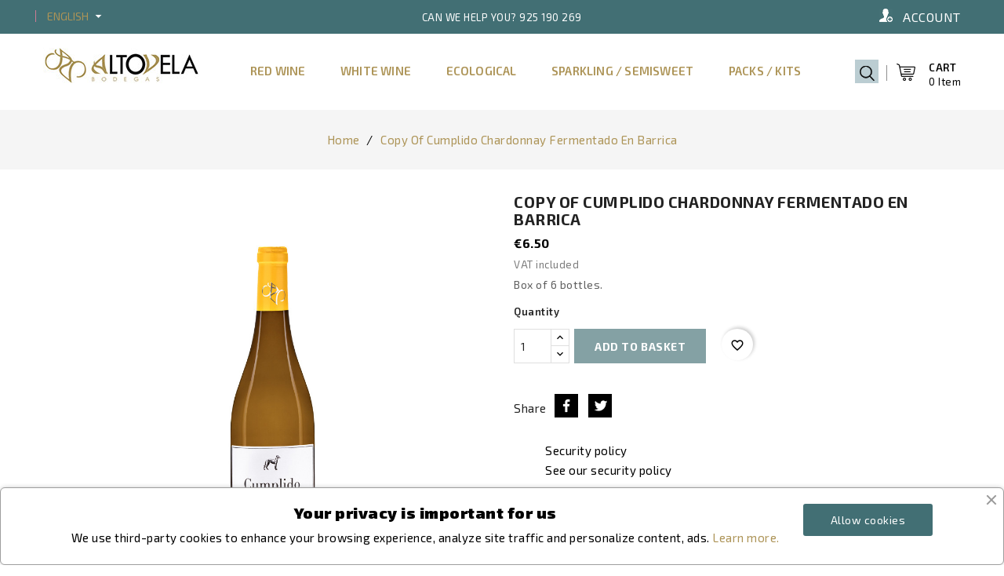

--- FILE ---
content_type: text/html; charset=utf-8
request_url: https://tienda.bodegasaltovela.com/gb/individual-bottles/63-chardonnay-barrica.html
body_size: 15790
content:
<!doctype html>
<html lang="gb">

  <head>
    
      
  <meta charset="utf-8">


  <meta http-equiv="x-ua-compatible" content="ie=edge">



  <title>Vino Cumplido Chardonnay fermentado en Barrica</title>
  <meta name="description" content="Vino blanco de España, de la tierra de Castilla-La Mancha. Denominación de Origen">
  <meta name="keywords" content="">
  <link href="//fonts.googleapis.com/css?family=Exo+2:100,200,300,300i,400,500,600,700,800,900" rel="stylesheet">  
        <link rel="canonical" href="https://tienda.bodegasaltovela.com/gb/individual-bottles/63-chardonnay-barrica.html">
    
                  <link rel="alternate" href="https://tienda.bodegasaltovela.com/es/botellas-individuales/63-chardonnay-barrica.html" hreflang="es-ES">
                  <link rel="alternate" href="https://tienda.bodegasaltovela.com/gb/individual-bottles/63-chardonnay-barrica.html" hreflang="EN-GB">
        



  <meta name="viewport" content="width=device-width, initial-scale=1">



  <link rel="icon" type="image/vnd.microsoft.icon" href="https://tienda.bodegasaltovela.com/img/favicon.ico?1651586087">
  <link rel="shortcut icon" type="image/x-icon" href="https://tienda.bodegasaltovela.com/img/favicon.ico?1651586087">



    <link rel="stylesheet" href="https://tienda.bodegasaltovela.com/themes/witcher/assets/css/theme.css" type="text/css" media="all">
  <link rel="stylesheet" href="https://tienda.bodegasaltovela.com/modules/blockreassurance/views/dist/front.css" type="text/css" media="all">
  <link rel="stylesheet" href="https://tienda.bodegasaltovela.com/themes/witcher/modules/ps_searchbar/ps_searchbar.css" type="text/css" media="all">
  <link rel="stylesheet" href="https://tienda.bodegasaltovela.com/modules/compositeproductbuilder/views/css/compositeproductbuilder.css" type="text/css" media="all">
  <link rel="stylesheet" href="https://tienda.bodegasaltovela.com/modules/compositeproductbuilder/views/css/sweetalert2.min.css" type="text/css" media="all">
  <link rel="stylesheet" href="https://tienda.bodegasaltovela.com/modules/ets_cookie_banner/views/css/front.css" type="text/css" media="all">
  <link rel="stylesheet" href="https://tienda.bodegasaltovela.com/js/jquery/ui/themes/base/minified/jquery-ui.min.css" type="text/css" media="all">
  <link rel="stylesheet" href="https://tienda.bodegasaltovela.com/js/jquery/ui/themes/base/minified/jquery.ui.theme.min.css" type="text/css" media="all">
  <link rel="stylesheet" href="https://tienda.bodegasaltovela.com/themes/witcher/modules/blockwishlist/public/wishlist.css" type="text/css" media="all">
  <link rel="stylesheet" href="https://tienda.bodegasaltovela.com/modules/df_mainslider/views/css/mainslider.css" type="text/css" media="all">
  <link rel="stylesheet" href="https://tienda.bodegasaltovela.com/modules/colorchange/views/css/1chf.css" type="text/css" media="all">
  <link rel="stylesheet" href="https://tienda.bodegasaltovela.com/modules/colorchange/views/css/1ch.css" type="text/css" media="all">
  <link rel="stylesheet" href="https://tienda.bodegasaltovela.com/themes/witcher/assets/css/responsive.css" type="text/css" media="all">
  <link rel="stylesheet" href="https://tienda.bodegasaltovela.com/themes/witcher/assets/css/slick.css" type="text/css" media="all">
  <link rel="stylesheet" href="https://tienda.bodegasaltovela.com/themes/witcher/assets/css/global.css" type="text/css" media="all">
  <link rel="stylesheet" href="https://tienda.bodegasaltovela.com/themes/witcher/assets/css/inview.css" type="text/css" media="all">
  <link rel="stylesheet" href="https://tienda.bodegasaltovela.com/themes/witcher/assets/css/custom.css" type="text/css" media="all">




  

  <script>
        var blockwishlistController = "https:\/\/tienda.bodegasaltovela.com\/gb\/module\/blockwishlist\/action";
        var cpbToken = "8cf01f77ef6cc106bcb08a8125969a38";
        var prestashop = {"cart":{"products":[],"totals":{"total":{"type":"total","label":"Total","amount":0,"value":"\u20ac0.00"},"total_including_tax":{"type":"total","label":"Total (tax incl.)","amount":0,"value":"\u20ac0.00"},"total_excluding_tax":{"type":"total","label":"Total (VAT excl.)","amount":0,"value":"\u20ac0.00"}},"subtotals":{"products":{"type":"products","label":"Subtotal","amount":0,"value":"\u20ac0.00"},"discounts":null,"shipping":{"type":"shipping","label":"Shipping","amount":0,"value":""},"tax":null},"products_count":0,"summary_string":"0 items","vouchers":{"allowed":0,"added":[]},"discounts":[],"minimalPurchase":0,"minimalPurchaseRequired":""},"currency":{"id":1,"name":"Euro","iso_code":"EUR","iso_code_num":"978","sign":"\u20ac"},"customer":{"lastname":null,"firstname":null,"email":null,"birthday":null,"newsletter":null,"newsletter_date_add":null,"optin":null,"website":null,"company":null,"siret":null,"ape":null,"is_logged":false,"gender":{"type":null,"name":null},"addresses":[]},"language":{"name":"English","iso_code":"gb","locale":"en-GB","language_code":"EN-GB","is_rtl":"0","date_format_lite":"Y-m-d","date_format_full":"Y-m-d H:i:s","id":2},"page":{"title":"","canonical":"https:\/\/tienda.bodegasaltovela.com\/gb\/individual-bottles\/63-chardonnay-barrica.html","meta":{"title":"Vino Cumplido Chardonnay fermentado en Barrica","description":"Vino blanco de Espa\u00f1a, de la tierra de Castilla-La Mancha. Denominaci\u00f3n de Origen","keywords":"","robots":"index"},"page_name":"product","body_classes":{"lang-gb":true,"lang-rtl":false,"country-ES":true,"currency-EUR":true,"layout-full-width":true,"page-product":true,"tax-display-enabled":true,"product-id-63":true,"product-copy of Cumplido Chardonnay fermentado en Barrica":true,"product-id-category-15":true,"product-id-manufacturer-0":true,"product-id-supplier-0":true},"admin_notifications":[]},"shop":{"name":"Bodegas Altovela","logo":"https:\/\/tienda.bodegasaltovela.com\/img\/logo-1651586087.jpg","stores_icon":"https:\/\/tienda.bodegasaltovela.com\/img\/logo_stores.png","favicon":"https:\/\/tienda.bodegasaltovela.com\/img\/favicon.ico"},"urls":{"base_url":"https:\/\/tienda.bodegasaltovela.com\/","current_url":"https:\/\/tienda.bodegasaltovela.com\/gb\/individual-bottles\/63-chardonnay-barrica.html","shop_domain_url":"https:\/\/tienda.bodegasaltovela.com","img_ps_url":"https:\/\/tienda.bodegasaltovela.com\/img\/","img_cat_url":"https:\/\/tienda.bodegasaltovela.com\/img\/c\/","img_lang_url":"https:\/\/tienda.bodegasaltovela.com\/img\/l\/","img_prod_url":"https:\/\/tienda.bodegasaltovela.com\/img\/p\/","img_manu_url":"https:\/\/tienda.bodegasaltovela.com\/img\/m\/","img_sup_url":"https:\/\/tienda.bodegasaltovela.com\/img\/su\/","img_ship_url":"https:\/\/tienda.bodegasaltovela.com\/img\/s\/","img_store_url":"https:\/\/tienda.bodegasaltovela.com\/img\/st\/","img_col_url":"https:\/\/tienda.bodegasaltovela.com\/img\/co\/","img_url":"https:\/\/tienda.bodegasaltovela.com\/themes\/witcher\/assets\/img\/","css_url":"https:\/\/tienda.bodegasaltovela.com\/themes\/witcher\/assets\/css\/","js_url":"https:\/\/tienda.bodegasaltovela.com\/themes\/witcher\/assets\/js\/","pic_url":"https:\/\/tienda.bodegasaltovela.com\/upload\/","pages":{"address":"https:\/\/tienda.bodegasaltovela.com\/gb\/address","addresses":"https:\/\/tienda.bodegasaltovela.com\/gb\/addresses","authentication":"https:\/\/tienda.bodegasaltovela.com\/gb\/login","cart":"https:\/\/tienda.bodegasaltovela.com\/gb\/cart","category":"https:\/\/tienda.bodegasaltovela.com\/gb\/index.php?controller=category","cms":"https:\/\/tienda.bodegasaltovela.com\/gb\/index.php?controller=cms","contact":"https:\/\/tienda.bodegasaltovela.com\/gb\/contact-us","discount":"https:\/\/tienda.bodegasaltovela.com\/gb\/discount","guest_tracking":"https:\/\/tienda.bodegasaltovela.com\/gb\/guest-tracking","history":"https:\/\/tienda.bodegasaltovela.com\/gb\/order-history","identity":"https:\/\/tienda.bodegasaltovela.com\/gb\/identity","index":"https:\/\/tienda.bodegasaltovela.com\/gb\/","my_account":"https:\/\/tienda.bodegasaltovela.com\/gb\/my-account","order_confirmation":"https:\/\/tienda.bodegasaltovela.com\/gb\/order-confirmation","order_detail":"https:\/\/tienda.bodegasaltovela.com\/gb\/index.php?controller=order-detail","order_follow":"https:\/\/tienda.bodegasaltovela.com\/gb\/order-follow","order":"https:\/\/tienda.bodegasaltovela.com\/gb\/order","order_return":"https:\/\/tienda.bodegasaltovela.com\/gb\/index.php?controller=order-return","order_slip":"https:\/\/tienda.bodegasaltovela.com\/gb\/credit-slip","pagenotfound":"https:\/\/tienda.bodegasaltovela.com\/gb\/page-not-found","password":"https:\/\/tienda.bodegasaltovela.com\/gb\/password-recovery","pdf_invoice":"https:\/\/tienda.bodegasaltovela.com\/gb\/index.php?controller=pdf-invoice","pdf_order_return":"https:\/\/tienda.bodegasaltovela.com\/gb\/index.php?controller=pdf-order-return","pdf_order_slip":"https:\/\/tienda.bodegasaltovela.com\/gb\/index.php?controller=pdf-order-slip","prices_drop":"https:\/\/tienda.bodegasaltovela.com\/gb\/prices-drop","product":"https:\/\/tienda.bodegasaltovela.com\/gb\/index.php?controller=product","search":"https:\/\/tienda.bodegasaltovela.com\/gb\/search","sitemap":"https:\/\/tienda.bodegasaltovela.com\/gb\/sitemap","stores":"https:\/\/tienda.bodegasaltovela.com\/gb\/stores","supplier":"https:\/\/tienda.bodegasaltovela.com\/gb\/supplier","register":"https:\/\/tienda.bodegasaltovela.com\/gb\/login?create_account=1","order_login":"https:\/\/tienda.bodegasaltovela.com\/gb\/order?login=1"},"alternative_langs":{"es-ES":"https:\/\/tienda.bodegasaltovela.com\/es\/botellas-individuales\/63-chardonnay-barrica.html","EN-GB":"https:\/\/tienda.bodegasaltovela.com\/gb\/individual-bottles\/63-chardonnay-barrica.html"},"theme_assets":"\/themes\/witcher\/assets\/","actions":{"logout":"https:\/\/tienda.bodegasaltovela.com\/gb\/?mylogout="},"no_picture_image":{"bySize":{"small_default":{"url":"https:\/\/tienda.bodegasaltovela.com\/img\/p\/gb-default-small_default.jpg","width":98,"height":98},"cart_default":{"url":"https:\/\/tienda.bodegasaltovela.com\/img\/p\/gb-default-cart_default.jpg","width":125,"height":125},"home_default":{"url":"https:\/\/tienda.bodegasaltovela.com\/img\/p\/gb-default-home_default.jpg","width":270,"height":270},"medium_default":{"url":"https:\/\/tienda.bodegasaltovela.com\/img\/p\/gb-default-medium_default.jpg","width":452,"height":452},"large_default":{"url":"https:\/\/tienda.bodegasaltovela.com\/img\/p\/gb-default-large_default.jpg","width":1000,"height":1000}},"small":{"url":"https:\/\/tienda.bodegasaltovela.com\/img\/p\/gb-default-small_default.jpg","width":98,"height":98},"medium":{"url":"https:\/\/tienda.bodegasaltovela.com\/img\/p\/gb-default-home_default.jpg","width":270,"height":270},"large":{"url":"https:\/\/tienda.bodegasaltovela.com\/img\/p\/gb-default-large_default.jpg","width":1000,"height":1000},"legend":""}},"configuration":{"display_taxes_label":true,"display_prices_tax_incl":true,"is_catalog":false,"show_prices":true,"opt_in":{"partner":false},"quantity_discount":{"type":"discount","label":"Unit discount"},"voucher_enabled":0,"return_enabled":0},"field_required":[],"breadcrumb":{"links":[{"title":"Home","url":"https:\/\/tienda.bodegasaltovela.com\/gb\/"},{"title":"copy of Cumplido Chardonnay fermentado en Barrica","url":"https:\/\/tienda.bodegasaltovela.com\/gb\/individual-bottles\/63-chardonnay-barrica.html"}],"count":2},"link":{"protocol_link":"https:\/\/","protocol_content":"https:\/\/"},"time":1768891569,"static_token":"25fbfb2184a5ea57c69235009b320744","token":"1ac19a3d9782e48435670ae86c5c02a6","debug":false};
        var prestashopFacebookAjaxController = "https:\/\/tienda.bodegasaltovela.com\/gb\/module\/ps_facebook\/Ajax";
        var productsAlreadyTagged = [];
        var psr_icon_color = "#F19D76";
        var removeFromWishlistUrl = "https:\/\/tienda.bodegasaltovela.com\/gb\/module\/blockwishlist\/action?action=deleteProductFromWishlist";
        var wishlistAddProductToCartUrl = "https:\/\/tienda.bodegasaltovela.com\/gb\/module\/blockwishlist\/action?action=addProductToCart";
        var wishlistUrl = "https:\/\/tienda.bodegasaltovela.com\/gb\/module\/blockwishlist\/view";
      </script>



  <meta name="google-site-verification" content="_bLehyOHuMcEmIuh7rnBNTG21Df20CfqUI-n3qcdFS8" /><!-- Google tag (gtag.js) -->
<script async src="https://www.googletagmanager.com/gtag/js?id=AW-417854483"></script>
<script>
  window.dataLayer = window.dataLayer || [];
  function gtag(){dataLayer.push(arguments);}
  gtag('js', new Date());

  gtag('config', 'AW-417854483');
</script>
<script type="text/javascript">
// <![CDATA[
    var componentURL = 'https://tienda.bodegasaltovela.com/gb/components';// contains html content
    var layout = "";
    var psNew = parseInt("1");
    var requestedPage = "product";
    var cartComponents = "";
    var cpb_ids = (cartComponents && cartComponents != '')? cartComponents.split(',') : [];
    var currencySymbol = "€";
    var currencyDecimal = ",";
    var currencyThousand = ".";
    // labels
    var connection = "Server is not responding at the moment.";
    var error_label = "Error...!!";
    var none_label = "None";
    var subtotal_label = "Sub Total";
    var clear_label = "clear";
//]]>
</script>

  <script type="text/javascript">
    (window.gaDevIds=window.gaDevIds||[]).push('d6YPbH');
    (function(i,s,o,g,r,a,m){i['GoogleAnalyticsObject']=r;i[r]=i[r]||function(){
      (i[r].q=i[r].q||[]).push(arguments)},i[r].l=1*new Date();a=s.createElement(o),
      m=s.getElementsByTagName(o)[0];a.async=1;a.src=g;m.parentNode.insertBefore(a,m)
    })(window,document,'script','https://www.google-analytics.com/analytics.js','ga');

          ga('create', 'UA-189685154-2', 'auto');
                  ga('set', 'anonymizeIp', true);
              ga('send', 'pageview');
        ga('require', 'ec');
  </script>

 <!-- emarketing start -->










<!-- emarketing end --> <!--<script src="//ajax.googleapis.com/ajax/libs/jquery/1.6/jquery.min.js"></script>-->





    
  <meta property="og:type" content="product">
      <meta property="og:image" content="https://tienda.bodegasaltovela.com/108-large_default/chardonnay-barrica.jpg">
  
      <meta property="product:pretax_price:amount" content="5.372">
    <meta property="product:pretax_price:currency" content="EUR">
    <meta property="product:price:amount" content="6.5">
    <meta property="product:price:currency" content="EUR">
      <meta property="product:weight:value" content="7.500000">
  <meta property="product:weight:units" content="kg">
  
  </head>

  <body id="product" class="lang-gb country-es currency-eur layout-full-width page-product tax-display-enabled product-id-63 product-copy-of-cumplido-chardonnay-fermentado-en-barrica product-id-category-15 product-id-manufacturer-0 product-id-supplier-0">

    
      
    

    <main>
      
              

      <header id="header">
        
          
  <div class="header-banner">
    
  </div>



  <nav class="header-nav">
    <div class="container">
      <div class="row">
        <div class="hidden-sm-down">
          
          <div class="col-md-6 col-xs-12 left-nav">
            <div id="_desktop_language_selector">
  <div class="language-selector-wrapper">
    <span id="language-selector-label" class="hidden-md-up">Language : </span>
    <div class="language-selector dropdown js-dropdown">
      <button data-toggle="dropdown" class="hidden-sm-down btn-unstyle" aria-haspopup="true" aria-expanded="false" aria-label="Language dropdown">
        <span class="expand-more">English</span>
        <i class="material-icons">arrow_drop_down</i>
      </button>
      <ul class="dropdown-menu hidden-sm-down" aria-labelledby="language-selector-label">
                  <li >
            <a href="https://tienda.bodegasaltovela.com/es/botellas-individuales/63-chardonnay-barrica.html" class="dropdown-item">Español</a>
          </li>
                  <li  class="current" >
            <a href="https://tienda.bodegasaltovela.com/gb/individual-bottles/63-chardonnay-barrica.html" class="dropdown-item">English</a>
          </li>
              </ul>
      <select class="link hidden-md-up" aria-labelledby="language-selector-label">
                  <option value="https://tienda.bodegasaltovela.com/es/botellas-individuales/63-chardonnay-barrica.html">Español</option>
                  <option value="https://tienda.bodegasaltovela.com/gb/individual-bottles/63-chardonnay-barrica.html" selected="selected">English</option>
              </select>
    </div>
  </div>
</div>

          </div>
          <div class="center-nav">
            <div id="custom-callus" class="customcallus mt-3">
	<div class="container">	
		<div class="row">	
  			<div class="callus">
<div class="call-contact"><span class="call-text">CAN WE HELP YOU? 925 190 269</span></div>
</div>
		</div>
	</div>
</div>

          </div>
          <div class="col-md-6 right-nav">
              <div id="_desktop_user_info" class="dropdown js-dropdown">
  <div class="account-button" data-toggle="dropdown">
    <!-- <i class="material-icons expand-more">&#xE7FF;</i> -->
    Account
  </div>
  <div class="account-detail">
    <div class="account-title">
      <span>Account</span>
    </div>
     <div class="account-option">
      <span>Get all option</span>
    </div>
  </div>
  <div class="user-info dropdown-menu">
    
          <a class="create-account" href="https://tienda.bodegasaltovela.com/gb/login?create_account=1" data-link-action="display-register-form">
        Create account
        
      </a>
      <a
        class="login"
        href="https://tienda.bodegasaltovela.com/gb/my-account"
        title="Log in to your customer account"
        rel="nofollow"
      >
        <!-- <i class="material-icons">&#xE7FF;</i> -->
        <span class="">Sign in</span>
      </a>
    
  </div>
</div>
          </div>
        </div>
        <div class="hidden-md-up text-sm-center mobile">
          <div class="float-xs-left" id="menu-icon">
             <i class="material-icons">view_headline</i>
          </div>
          <div class="dropdown js-dropdown float-xs-right" id="_mobile_cart"></div>
          <div class="dropdown js-dropdown float-xs-right" id="_mobile_user_info"></div>
          <div class="top-logo" id="_mobile_logo"></div>
          <div class="clearfix"></div>
        </div>  
      </div>
    </div>    
  </nav>



  <div class="header-top">
     <div class="container">
      <div class="row">
        <div class="header-left">
        <div  id="_desktop_logo" class="_header_logo col-md-2 hidden-sm-down">
                            <a href="https://tienda.bodegasaltovela.com/">
                  <img class="logo img-responsive" src="https://tienda.bodegasaltovela.com/img/logo-1651586087.jpg" alt="Bodegas Altovela">
                </a>
                    </div>
      </div>
      <div class="header-right">
        <div id="_desktop_cart" class="dropdown js-dropdown">
   <div class="blockcart cart-preview inactive" data-refresh-url="//tienda.bodegasaltovela.com/gb/module/ps_shoppingcart/ajax">
     <div class="header" data-toggle="dropdown">
      <div class="shopping_cart_main">
        
        
        <i class="material-icons shopping-cart"></i>
        
      </div> 
        <div class="shopping_cart_data">
         
          <span class="hidden-sm-down shopping-cart-title">Cart </span>
         <!-- <span class="value">€0.00</span>-->
                    <span class="cart-products-count">0 item</span>
                     <!--<span class="total-price">€0.00</span>-->
        </div>


    </div>
            <div class="cart-drop-contents dropdown-menu card-block">
         <span class="no-item">There is no item in your cart</span>
      </div>
      </div>
</div><!-- Block search module TOP -->
<div id="search_widget" class="search-widget" data-search-controller-url="//tienda.bodegasaltovela.com/gb/search">
<span class="search-toggle-btn" data-search-controller-url="//tienda.bodegasaltovela.com/gb/search" data-target=".search-toggle" data-toggle="collapse" ></span>	
<div class="search-toggle collapse ">
<form method="get" action="//tienda.bodegasaltovela.com/gb/search">
<input type="hidden" name="controller" value="search">
<input type="text" name="s" value="" placeholder="Search our products" aria-label="Search">
<button type="submit">
<i class="material-icons search">&#xE8B6;</i>
      <span class="hidden-xl-down">Search</span>
</button>
</form>
</div>
</div>
<!-- /Block search module TOP -->


    <div class="menu js-top-menu position-static hidden-sm-down" id="_desktop_top_menu">
        
          <ul class="top-menu" id="top-menu" data-depth="0">
                    <li class="category" id="category-10">
                          <a
                class="dropdown-item"
                href="https://tienda.bodegasaltovela.com/gb/10-red-wine" data-depth="0"
                              >
                                Red Wine
              </a>
                          </li>
                    <li class="category" id="category-11">
                          <a
                class="dropdown-item"
                href="https://tienda.bodegasaltovela.com/gb/11-white-wine" data-depth="0"
                              >
                                White Wine
              </a>
                          </li>
                    <li class="category" id="category-16">
                          <a
                class="dropdown-item"
                href="https://tienda.bodegasaltovela.com/gb/16-ecological" data-depth="0"
                              >
                                Ecological
              </a>
                          </li>
                    <li class="category" id="category-12">
                          <a
                class="dropdown-item"
                href="https://tienda.bodegasaltovela.com/gb/12-sparkling-semisweet" data-depth="0"
                              >
                                Sparkling / Semisweet
              </a>
                          </li>
                    <li class="category" id="category-13">
                          <a
                class="dropdown-item"
                href="https://tienda.bodegasaltovela.com/gb/13-packs-kits" data-depth="0"
                              >
                                Packs / Kits
              </a>
                          </li>
        			<li class="topbar-box"></li>
      </ul>
      

    
        <div class="clearfix"></div>
    </div>

      </div>
          <div class="clearfix"></div>
      
   <div class="header-nav-fullwidth">
	 <div class="container">
       <div class="row">
	   		
	   </div>
	 </div>
  </div>
  
  </div>
</div>
</div>
	 <div class="container">
       <div class="row">
		  <div id="mobile_top_menu_wrapper" class="row hidden-md-up" style="display:none;">
			<div class="js-top-menu mobile" id="_mobile_top_menu"></div>
			<div class="js-top-menu-bottom">
			  <div id="_mobile_currency_selector"></div>
			  <div id="_mobile_language_selector"></div>
			  <div id="_mobile_contact_link"></div>
			</div>
		  </div>
		 </div>
    </div>
  

        
      </header>

      <div class="loader visible"></div>
      
      
        
<aside id="notifications">
  <div class="container">
    
    
    
      </div>
</aside>
      

      <section id="wrapper">
        
        

                <div class="breadcrumb-block">
           
                <nav data-depth="2" class="breadcrumb hidden-sm-down">
  <ol itemscope itemtype="http://schema.org/BreadcrumbList">
    
              
          <li itemprop="itemListElement" itemscope itemtype="http://schema.org/ListItem">
            <a itemprop="item" href="https://tienda.bodegasaltovela.com/gb/">
              <span itemprop="name">Home</span>
            </a>
            <meta itemprop="position" content="1">
          </li>
        
              
          <li itemprop="itemListElement" itemscope itemtype="http://schema.org/ListItem">
            <a itemprop="item" href="https://tienda.bodegasaltovela.com/gb/individual-bottles/63-chardonnay-barrica.html">
              <span itemprop="name">copy of Cumplido Chardonnay fermentado en Barrica</span>
            </a>
            <meta itemprop="position" content="2">
          </li>
        
          
  </ol>
</nav>
          
        </div>
                
				  		<div class="container">	
          <div class="row">
			          
        <div class="topcolumn">
                      </div>
        
        <div class="topcolumn2">
                  </div>
        
          

          
  <div id="content-wrapper">
  	<div class="main-test">
    
    

  <section id="main">
    <meta content="https://tienda.bodegasaltovela.com/gb/individual-bottles/63-chardonnay-barrica.html">

    <div class="product-container js-product-container">
      <div class="col-md-6">
        
          <section class="page-content" id="content">
            
              
    <ul class="product-flags js-product-flags">
            </ul>


              
                <div class="images-container">
  
    <div class="product-cover">
              <img id="zoom" class="js-qv-product-cover" src="https://tienda.bodegasaltovela.com/108-large_default/chardonnay-barrica.jpg" alt="" title="" style="width:100%;" itemprop="image">
          </div>
  

  
    <div class="js-qv-mask mask">
      <ul class="product-images js-qv-product-images">
                  <li class="thumb-container">
            <img
              class="thumb js-thumb  selected "
              data-image-medium-src="https://tienda.bodegasaltovela.com/108-medium_default/chardonnay-barrica.jpg"
              data-image-large-src="https://tienda.bodegasaltovela.com/108-large_default/chardonnay-barrica.jpg"
              src="https://tienda.bodegasaltovela.com/108-home_default/chardonnay-barrica.jpg"
              alt=""
              title=""
              width="100"
              itemprop="image"
            >
          </li>
              </ul>
    </div>
  
</div>

              
              <div class="scroll-box-arrows">
                <i class="material-icons left">&#xE314;</i>
                <i class="material-icons right">&#xE315;</i>
              </div>

            
          </section>
        
        </div>
        <div class="col-md-6">
          
            
              <h1 class="h1">copy of Cumplido Chardonnay fermentado en Barrica</h1>
            
          
          
              <div class="product-prices">
    
          

    
      <div
        class="product-price h5 "
        itemprop="offers"
        itemscope
        itemtype="https://schema.org/Offer"
      >
        <link itemprop="availability" href="https://schema.org/PreOrder"/>
        <meta itemprop="priceCurrency" content="EUR">

        <div class="current-price">
          <span itemprop="price" content="6.5">€6.50</span>

                  </div>

        
                  
      </div>
    

    
          

    
          

    
          

    

    <div class="tax-shipping-delivery-label">
              VAT included
            
      
                        </div>
  </div>
          

          <div class="product-information">
            
              <div id="product-description-short-63" class="product-description"><p>Box of 6 bottles.</p></div>
            

            
            <div class="product-actions js-product-actions">
              
                <form action="https://tienda.bodegasaltovela.com/gb/cart" method="post" id="add-to-cart-or-refresh">
                  <input type="hidden" name="token" value="25fbfb2184a5ea57c69235009b320744">
                  <input type="hidden" name="id_product" value="63" id="product_page_product_id">
                  <input type="hidden" name="id_customization" value="0" id="product_customization_id" class="js-product-customization-id">

                  
                    <div class="product-variants">
  </div>
                  

                  
                                      

                  
                    <section class="product-discounts">
  </section>
                  

                  
                    <div class="product-add-to-cart js-product-add-to-cart">
      <span class="control-label">Quantity</span>

    
      <div class="product-quantity clearfix">
        <div class="qty">
          <input
            type="number"
            name="qty"
            id="quantity_wanted"
            inputmode="numeric"
            pattern="[0-9]*"
                          value="1"
              min="1"
                        class="input-group"
            aria-label="Quantity"
          >
        </div>

        <div class="add">
          <button
            class="btn btn-primary add-to-cart"
            data-button-action="add-to-cart"
            type="submit"
                          disabled
                      >
            <i class="material-icons shopping-cart">&#xE547;</i>
            Add to basket
          </button>
        </div>

        <div
  class="wishlist-button"
  data-url="https://tienda.bodegasaltovela.com/gb/module/blockwishlist/action?action=deleteProductFromWishlist"
  data-product-id="63"
  data-product-attribute-id="0"
  data-is-logged=""
  data-list-id="1"
  data-checked="true"
  data-is-product="true"
></div>


      </div>
    

    
      <span id="product-availability" class="js-product-availability">
              </span>
    

    
      <p class="product-minimal-quantity js-product-minimal-quantity">
              </p>
    
  </div>
                  

                  
                    <div class="product-additional-info">
  

      <div class="social-sharing">
      <span>Share</span>
      <ul>
                  <li class="facebook icon-gray"><a href="https://www.facebook.com/sharer.php?u=https%3A%2F%2Ftienda.bodegasaltovela.com%2Fgb%2Findividual-bottles%2F63-chardonnay-barrica.html" class="text-hide" title="Share" target="_blank">Share</a></li>
                  <li class="twitter icon-gray"><a href="https://twitter.com/intent/tweet?text=copy+of+Cumplido+Chardonnay+fermentado+en+Barrica https%3A%2F%2Ftienda.bodegasaltovela.com%2Fgb%2Findividual-bottles%2F63-chardonnay-barrica.html" class="text-hide" title="Tweet" target="_blank">Tweet</a></li>
              </ul>
    </div>
  
<input type="hidden" id="emarketing_product_id" value="63"/><input type="hidden" id="emarketing_product_name" value="copy of Cumplido Chardonnay fermentado en Barrica"/><input type="hidden" id="emarketing_product_price" value="6.5"/><input type="hidden" id="emarketing_product_category" value="Individual bottles"/><input type="hidden" id="emarketing_currency" value="EUR"/>
</div>
                  

                                    
                </form>
              

            </div>

            
              <div class="blockreassurance_product">
            <div style="cursor:pointer;" onclick="window.open('https://tienda.bodegasaltovela.com/gb/content/5-pago-seguro')">
            <span class="item-product">
                                                        <img class="svg invisible" src="/modules/blockreassurance/views/img/reassurance/pack2/security.svg">
                                    &nbsp;
            </span>
                          <span class="block-title" style="color:#000000;">Security policy</span>
              <p style="color:#000000;">See our security policy</p>
                    </div>
            <div style="cursor:pointer;" onclick="window.open('https://tienda.bodegasaltovela.com/gb/content/1-entrega')">
            <span class="item-product">
                                                        <img class="svg invisible" src="/modules/blockreassurance/views/img/reassurance/pack2/carrier.svg">
                                    &nbsp;
            </span>
                          <p class="block-title" style="color:#000000;">Delivery policy</p>
                    </div>
            <div style="cursor:pointer;" onclick="window.open('https://tienda.bodegasaltovela.com/gb/content/3-terminos-y-condiciones')">
            <span class="item-product">
                                                        <img class="svg invisible" src="/modules/blockreassurance/views/img/reassurance/pack2/parcel.svg">
                                    &nbsp;
            </span>
                          <p class="block-title" style="color:#000000;">Return policy</p>
                    </div>
        <div class="clearfix"></div>
</div>

            
			        </div>
      </div>
            
              <div class="tabs">
                <ul class="nav nav-tabs" role="tablist">
                                      <li class="nav-item">
                       <a
                         class="nav-link active js-product-nav-active"
                         data-toggle="tab"
                         href="#description"
                         role="tab"
                         aria-controls="description"
                          aria-selected="true">Description</a>
                    </li>
                                                                                        </ul>

                <div class="tab-content" id="tab-content">
                 <div class="tab-pane fade in active js-product-tab-active" id="description" role="tabpanel">
                   
                     <div class="product-description"><p><strong>WHITE WINE</strong></p>
<div>Mechanized harvest at night. Once the must has been drained and defanged, it is fermented in French oak barrels, at 16ºC, where it will remain with its fine lees for 3 months. During this time it will be periodically removed (batonnage method) It is then filtered and stabilized before being bottled.</div>
<div></div>
<p><strong>NOTE OF TRYING:</strong><br /><strong>COLOR:</strong> Golden yellow with lemon tones and very bright.<br /><strong>AROMA: </strong>Complex nose. Good intensity. Ideal for white fruits. Toasted and balsamic.<br /><strong>TASTE:</strong> Tasty, with a very harmonious and balanced palate. Mineral, with toasted and citrus aftertaste. Well integrated wood.</p>
<p><strong>WINE PAIRING:</strong> Oysters, smoked, low-fat meats and fresh cheeses.</p></div>
                   
                 </div>

                 
                   <div class="tab-pane fade"
     id="product-details"
     data-product="{&quot;id_shop_default&quot;:&quot;1&quot;,&quot;id_manufacturer&quot;:&quot;0&quot;,&quot;id_supplier&quot;:&quot;0&quot;,&quot;reference&quot;:&quot;&quot;,&quot;is_virtual&quot;:&quot;0&quot;,&quot;delivery_in_stock&quot;:&quot;&quot;,&quot;delivery_out_stock&quot;:&quot;&quot;,&quot;id_category_default&quot;:&quot;15&quot;,&quot;on_sale&quot;:&quot;0&quot;,&quot;online_only&quot;:&quot;0&quot;,&quot;ecotax&quot;:0,&quot;minimal_quantity&quot;:&quot;1&quot;,&quot;low_stock_threshold&quot;:null,&quot;low_stock_alert&quot;:&quot;0&quot;,&quot;price&quot;:&quot;\u20ac6.50&quot;,&quot;unity&quot;:&quot;&quot;,&quot;unit_price_ratio&quot;:&quot;0.000000&quot;,&quot;additional_shipping_cost&quot;:&quot;0.000000&quot;,&quot;customizable&quot;:&quot;0&quot;,&quot;text_fields&quot;:&quot;0&quot;,&quot;uploadable_files&quot;:&quot;0&quot;,&quot;redirect_type&quot;:&quot;404&quot;,&quot;id_type_redirected&quot;:&quot;0&quot;,&quot;available_for_order&quot;:&quot;0&quot;,&quot;available_date&quot;:&quot;0000-00-00&quot;,&quot;show_condition&quot;:&quot;0&quot;,&quot;condition&quot;:&quot;new&quot;,&quot;show_price&quot;:&quot;1&quot;,&quot;indexed&quot;:&quot;0&quot;,&quot;visibility&quot;:&quot;catalog&quot;,&quot;cache_default_attribute&quot;:&quot;0&quot;,&quot;advanced_stock_management&quot;:&quot;0&quot;,&quot;date_add&quot;:&quot;2022-07-11 18:43:49&quot;,&quot;date_upd&quot;:&quot;2024-01-26 10:49:46&quot;,&quot;pack_stock_type&quot;:&quot;0&quot;,&quot;meta_description&quot;:&quot;Vino blanco de Espa\u00f1a, de la tierra de Castilla-La Mancha. Denominaci\u00f3n de Origen&quot;,&quot;meta_keywords&quot;:&quot;&quot;,&quot;meta_title&quot;:&quot;Vino Cumplido Chardonnay fermentado en Barrica&quot;,&quot;link_rewrite&quot;:&quot;chardonnay-barrica&quot;,&quot;name&quot;:&quot;copy of Cumplido Chardonnay fermentado en Barrica&quot;,&quot;description&quot;:&quot;&lt;p&gt;&lt;strong&gt;WHITE WINE&lt;\/strong&gt;&lt;\/p&gt;\n&lt;div&gt;Mechanized harvest at night. Once the must has been drained and defanged, it is fermented in French oak barrels, at 16\u00baC, where it will remain with its fine lees for 3 months. During this time it will be periodically removed (batonnage method) It is then filtered and stabilized before being bottled.&lt;\/div&gt;\n&lt;div&gt;&lt;\/div&gt;\n&lt;p&gt;&lt;strong&gt;NOTE OF TRYING:&lt;\/strong&gt;&lt;br \/&gt;&lt;strong&gt;COLOR:&lt;\/strong&gt;\u00a0Golden yellow with lemon tones and very bright.&lt;br \/&gt;&lt;strong&gt;AROMA:\u00a0&lt;\/strong&gt;Complex nose. Good intensity. Ideal for white fruits. Toasted and balsamic.&lt;br \/&gt;&lt;strong&gt;TASTE:&lt;\/strong&gt;\u00a0Tasty, with a very harmonious and balanced palate. Mineral, with toasted and citrus aftertaste. Well integrated wood.&lt;\/p&gt;\n&lt;p&gt;&lt;strong&gt;WINE PAIRING:&lt;\/strong&gt;\u00a0Oysters, smoked, low-fat meats and fresh cheeses.&lt;\/p&gt;&quot;,&quot;description_short&quot;:&quot;&lt;p&gt;Box of 6 bottles.&lt;\/p&gt;&quot;,&quot;available_now&quot;:&quot;&quot;,&quot;available_later&quot;:&quot;&quot;,&quot;id&quot;:63,&quot;id_product&quot;:63,&quot;out_of_stock&quot;:0,&quot;new&quot;:0,&quot;id_product_attribute&quot;:&quot;0&quot;,&quot;quantity_wanted&quot;:1,&quot;extraContent&quot;:[],&quot;allow_oosp&quot;:true,&quot;category&quot;:&quot;individual-bottles&quot;,&quot;category_name&quot;:&quot;Individual bottles&quot;,&quot;link&quot;:&quot;https:\/\/tienda.bodegasaltovela.com\/gb\/individual-bottles\/63-chardonnay-barrica.html&quot;,&quot;attribute_price&quot;:0,&quot;price_tax_exc&quot;:5.372,&quot;price_without_reduction&quot;:6.50012,&quot;reduction&quot;:0,&quot;specific_prices&quot;:false,&quot;quantity&quot;:0,&quot;quantity_all_versions&quot;:0,&quot;id_image&quot;:&quot;gb-default&quot;,&quot;features&quot;:[],&quot;attachments&quot;:[],&quot;virtual&quot;:0,&quot;pack&quot;:0,&quot;packItems&quot;:[],&quot;nopackprice&quot;:0,&quot;customization_required&quot;:false,&quot;rate&quot;:21,&quot;tax_name&quot;:&quot;IVA ES 21%&quot;,&quot;ecotax_rate&quot;:0,&quot;unit_price&quot;:&quot;&quot;,&quot;customizations&quot;:{&quot;fields&quot;:[]},&quot;id_customization&quot;:0,&quot;is_customizable&quot;:false,&quot;show_quantities&quot;:false,&quot;quantity_label&quot;:&quot;Item&quot;,&quot;quantity_discounts&quot;:[],&quot;customer_group_discount&quot;:0,&quot;images&quot;:[{&quot;bySize&quot;:{&quot;small_default&quot;:{&quot;url&quot;:&quot;https:\/\/tienda.bodegasaltovela.com\/108-small_default\/chardonnay-barrica.jpg&quot;,&quot;width&quot;:98,&quot;height&quot;:98},&quot;cart_default&quot;:{&quot;url&quot;:&quot;https:\/\/tienda.bodegasaltovela.com\/108-cart_default\/chardonnay-barrica.jpg&quot;,&quot;width&quot;:125,&quot;height&quot;:125},&quot;home_default&quot;:{&quot;url&quot;:&quot;https:\/\/tienda.bodegasaltovela.com\/108-home_default\/chardonnay-barrica.jpg&quot;,&quot;width&quot;:270,&quot;height&quot;:270},&quot;medium_default&quot;:{&quot;url&quot;:&quot;https:\/\/tienda.bodegasaltovela.com\/108-medium_default\/chardonnay-barrica.jpg&quot;,&quot;width&quot;:452,&quot;height&quot;:452},&quot;large_default&quot;:{&quot;url&quot;:&quot;https:\/\/tienda.bodegasaltovela.com\/108-large_default\/chardonnay-barrica.jpg&quot;,&quot;width&quot;:1000,&quot;height&quot;:1000}},&quot;small&quot;:{&quot;url&quot;:&quot;https:\/\/tienda.bodegasaltovela.com\/108-small_default\/chardonnay-barrica.jpg&quot;,&quot;width&quot;:98,&quot;height&quot;:98},&quot;medium&quot;:{&quot;url&quot;:&quot;https:\/\/tienda.bodegasaltovela.com\/108-home_default\/chardonnay-barrica.jpg&quot;,&quot;width&quot;:270,&quot;height&quot;:270},&quot;large&quot;:{&quot;url&quot;:&quot;https:\/\/tienda.bodegasaltovela.com\/108-large_default\/chardonnay-barrica.jpg&quot;,&quot;width&quot;:1000,&quot;height&quot;:1000},&quot;legend&quot;:&quot;&quot;,&quot;id_image&quot;:&quot;108&quot;,&quot;cover&quot;:&quot;1&quot;,&quot;position&quot;:&quot;1&quot;,&quot;associatedVariants&quot;:[]}],&quot;cover&quot;:{&quot;bySize&quot;:{&quot;small_default&quot;:{&quot;url&quot;:&quot;https:\/\/tienda.bodegasaltovela.com\/108-small_default\/chardonnay-barrica.jpg&quot;,&quot;width&quot;:98,&quot;height&quot;:98},&quot;cart_default&quot;:{&quot;url&quot;:&quot;https:\/\/tienda.bodegasaltovela.com\/108-cart_default\/chardonnay-barrica.jpg&quot;,&quot;width&quot;:125,&quot;height&quot;:125},&quot;home_default&quot;:{&quot;url&quot;:&quot;https:\/\/tienda.bodegasaltovela.com\/108-home_default\/chardonnay-barrica.jpg&quot;,&quot;width&quot;:270,&quot;height&quot;:270},&quot;medium_default&quot;:{&quot;url&quot;:&quot;https:\/\/tienda.bodegasaltovela.com\/108-medium_default\/chardonnay-barrica.jpg&quot;,&quot;width&quot;:452,&quot;height&quot;:452},&quot;large_default&quot;:{&quot;url&quot;:&quot;https:\/\/tienda.bodegasaltovela.com\/108-large_default\/chardonnay-barrica.jpg&quot;,&quot;width&quot;:1000,&quot;height&quot;:1000}},&quot;small&quot;:{&quot;url&quot;:&quot;https:\/\/tienda.bodegasaltovela.com\/108-small_default\/chardonnay-barrica.jpg&quot;,&quot;width&quot;:98,&quot;height&quot;:98},&quot;medium&quot;:{&quot;url&quot;:&quot;https:\/\/tienda.bodegasaltovela.com\/108-home_default\/chardonnay-barrica.jpg&quot;,&quot;width&quot;:270,&quot;height&quot;:270},&quot;large&quot;:{&quot;url&quot;:&quot;https:\/\/tienda.bodegasaltovela.com\/108-large_default\/chardonnay-barrica.jpg&quot;,&quot;width&quot;:1000,&quot;height&quot;:1000},&quot;legend&quot;:&quot;&quot;,&quot;id_image&quot;:&quot;108&quot;,&quot;cover&quot;:&quot;1&quot;,&quot;position&quot;:&quot;1&quot;,&quot;associatedVariants&quot;:[]},&quot;has_discount&quot;:false,&quot;discount_type&quot;:null,&quot;discount_percentage&quot;:null,&quot;discount_percentage_absolute&quot;:null,&quot;discount_amount&quot;:null,&quot;discount_amount_to_display&quot;:null,&quot;price_amount&quot;:6.5,&quot;unit_price_full&quot;:&quot;&quot;,&quot;show_availability&quot;:false,&quot;availability_message&quot;:null,&quot;availability_date&quot;:null,&quot;availability&quot;:null}"
     role="tabpanel"
  >
  
              <div class="product-reference">
        <label class="label">Reference </label>
        <span itemprop="sku"></span>
      </div>
      

  
      

  
      

  
    <div class="product-out-of-stock">
      
    </div>
  

  
      

    
          <section class="product-features">
        <p class="h6">Specific References</p>
          <dl class="data-sheet">
                      </dl>
      </section>
      

  
      
</div>
                 

                 
                                    

                               </div>
            </div>
          
    </div>
	
	
       <script type="text/javascript">
            
        document.addEventListener('DOMContentLoaded', function() {
            if (typeof GoogleAnalyticEnhancedECommerce !== 'undefined') {
                var MBG = GoogleAnalyticEnhancedECommerce;
                MBG.setCurrency('EUR');
                MBG.addProductDetailView({"id":63,"name":"copy-of-cumplido-chardonnay-fermentado-en-barrica","category":"individual-bottles","brand":"","variant":"","type":"typical","position":"0","quantity":1,"list":"product","url":"https%3A%2F%2Ftienda.bodegasaltovela.com%2Fgb%2Findividual-bottles%2F63-chardonnay-barrica.html","price":6.5});
            }
        });
        
    </script>

    

  
              <section class="product-accessories clearfix">
          <div class="title-block">
          <p class="h5 text-uppercase products-section-title">
            <span>You might also like</span>
          </p>
           <div id="related-arrows" class="slik-arrows"></div>
          <div class="products" id="related-slider">
                          
                
  <div class="product-miniature js-product-miniature" data-id-product="38" data-id-product-attribute="0">
    <div class="product-contents">
	  
    <div class="thumbnail-container">

      
              <a href="https://tienda.bodegasaltovela.com/gb/ecological/38-cumplido-tinto-ecologico.html" class="thumbnail product-thumbnail">
        <img
          src = "https://tienda.bodegasaltovela.com/234-home_default/cumplido-tinto-ecologico.jpg"
          alt = "Cumplido Tinto Ecológico"
          data-full-size-image-url = "https://tienda.bodegasaltovela.com/234-large_default/cumplido-tinto-ecologico.jpg"
        >
                </a>

            
      

     
    <ul class="product-flags js-product-flags">
            </ul>


       <div class="product-cart">
                          <div class="add-to-cart-block">
            <form action="https://tienda.bodegasaltovela.com/gb/cart" method="post" class="add-to-cart-or-refresh">
              <input type="hidden" name="token" value="25fbfb2184a5ea57c69235009b320744">
              <input type="hidden" name="id_product" value="38" class="product_page_product_id">
              <input type="hidden" name="qty" value="1">
              <button class="btn btn-primary add-to-cart" data-button-action="add-to-cart" type="submit" >
              Add to basket
              <em>Add to basket</em>
              </button>
            </form>
           </div>
                      
       <div class="quickview">
        <a class="quick-view" href="#" data-link-action="quickview" >
        <!-- <i class="material-icons search">&#xE8F4;</i>  -->
        Quick view
        <em>Quick view</em>
        </a>
        </div>
      
      </div>

      
          
        
    </div>
      <div class="product-description">

	    
                <h2 class="h3 product-title" itemprop="name"><a href="https://tienda.bodegasaltovela.com/gb/ecological/38-cumplido-tinto-ecologico.html">Cumplido Tinto Ecológico</a></h2>
                

      
                <div class="product-price-and-shipping">
                    
          
  
          <span class="sr-only">Price</span>
          <span itemprop="price" class="price">€28.00</span>
  
          
        </div>
                
        
          <div class="product-short-description" itemprop="description"><p>Box of 6 bottles.</p>
<h1><strong>AWARDS:</strong></h1>
<p><strong><img src="https://tienda.bodegasaltovela.com/img/cms/CONCURSO%20MUNDUS%20VINI%202022%20PLATA.png" alt="PLATA CONCURSO MUNDUS VINI 2022" width="120" height="120" /></strong></p></div>
        
      
      
      

      <div class="highlighted-informations no-variants hidden-sm-down">
      
              
      </div>

           <div class="product-cart">
                          <div class="add-to-cart-block">
            <form action="https://tienda.bodegasaltovela.com/gb/cart" method="post" class="add-to-cart-or-refresh">
              <input type="hidden" name="token" value="25fbfb2184a5ea57c69235009b320744">
              <input type="hidden" name="id_product" value="38" class="product_page_product_id">
              <input type="hidden" name="qty" value="1">
              <button class="btn btn-primary add-to-cart" data-button-action="add-to-cart" type="submit" >
              Add to basket
              <em>Add to basket</em>
              </button>
            </form>
           </div>
                      
       <div class="quickview">
        <a class="quick-view" href="#" data-link-action="quickview" >
        <!-- <i class="material-icons search">&#xE8F4;</i>  -->
        Quick view
        <em>Quick view</em>
        </a>
        </div>
      
      </div>

      </div>
      </div>
  </div>

              
                      </div>
        </section>
          

    

    
      <div class="modal fade js-product-images-modal" id="product-modal">
  <div class="modal-dialog" role="document">
    <div class="modal-content">
      <div class="modal-body">
                <figure>
          <img class="js-modal-product-cover product-cover-modal" width="1000" src="https://tienda.bodegasaltovela.com/108-large_default/chardonnay-barrica.jpg" alt="" title="" itemprop="image">
          <figcaption class="image-caption">
          
            <div id="product-description-short" itemprop="description"><p>Box of 6 bottles.</p></div>
          
        </figcaption>
        </figure>
        <aside id="thumbnails" class="thumbnails js-thumbnails text-sm-center">
          
            <div class="js-modal-mask mask  nomargin ">
              <ul class="product-images js-modal-product-images">
                                  <li class="thumb-container">
                    <img data-image-large-src="https://tienda.bodegasaltovela.com/108-large_default/chardonnay-barrica.jpg" class="thumb js-modal-thumb" src="https://tienda.bodegasaltovela.com/108-home_default/chardonnay-barrica.jpg" alt="" title="" width="270" itemprop="image">
                  </li>
                              </ul>
            </div>
          
                  </aside>
      </div>
    </div><!-- /.modal-content -->
  </div><!-- /.modal-dialog -->
</div><!-- /.modal -->
    

    
      <footer class="page-footer">
        
          <!-- Footer content -->
        
      </footer>
    
  </section>


    
</div>
  </div>


          
		    
    </div>
		  </div>
		        
      </section>

      <footer id="footer">
	  	
				
				   <div class="before-footer">

    
      
    
  
</div>
<div class="footer-container">
  <div class="container">
    <div class="row">
      
        <div class="block-contact col-md-3 links wrapper hb-animate-element bottom-to-top">
  <div class="hidden-sm-down">
    <p class="h4 text-uppercase block-contact-title">contact us</p>
  </div>
    <div class="title clearfix hidden-md-up" data-target="#footer_contactinfo" data-toggle="collapse">
      <span class="h3">contact us</span>
      <span class="float-xs-right">
        <span class="navbar-toggler collapse-icons">
 			<i class="material-icons add">keyboard_arrow_down</i>
             <i class="material-icons remove">keyboard_arrow_up</i>
        </span>
      </span>
    </div>
    <div id="footer_contactinfo" class="collapse">
      <div class="location contactinfo">
         <span class="icon"></span>
         <div class="description">
            Bodegas Altovela<br />Carretera Madrid-Alicante, Km. 100<br />Desviación S/N<br />45880 Corral de Almaguer<br />Spain
         </div>
      </div>

      <div class="callus contactinfo">
        <span class="icon"></span>
         <div class="description">
                       <span>925 190 269</span>
            
            </div>
    </div>
      <div class="email contactinfo">
        <span class="icon"></span>
        <div class="description">
                       <a href="mailto:tiendaonline@bodegasaltovela.com" class="dropdown">tiendaonline@bodegasaltovela.com</a>
          </div>
    </div> 
  </div>
  
</div>
<div class="col-md-6 links">
  <div class="row">
      <div class="col-md-6 wrapper hb-animate-element bottom-to-top">
      <p class="h3 hidden-sm-down">Products</p>
            <div class="title clearfix hidden-md-up" data-target="#footer_sub_menu_91495" data-toggle="collapse">
        <span class="h3">Products</span>
        <span class="float-xs-right">
          <span class="navbar-toggler collapse-icons">
			<i class="material-icons add">keyboard_arrow_down</i>
             <i class="material-icons remove">keyboard_arrow_up</i>
          </span>
        </span>
      </div>
      <ul id="footer_sub_menu_91495" class="collapse">
                  <li>
            <a
                id="link-category-11-1"
                class="category-link"
                href="https://tienda.bodegasaltovela.com/gb/11-white-wine"
                title=""
                            >
              White Wine
            </a>
          </li>
                  <li>
            <a
                id="link-category-12-1"
                class="category-link"
                href="https://tienda.bodegasaltovela.com/gb/12-sparkling-semisweet"
                title=""
                            >
              Sparkling / Semisweet
            </a>
          </li>
                  <li>
            <a
                id="link-category-13-1"
                class="category-link"
                href="https://tienda.bodegasaltovela.com/gb/13-packs-kits"
                title=""
                            >
              Packs / Kits
            </a>
          </li>
                  <li>
            <a
                id="link-category-10-1"
                class="category-link"
                href="https://tienda.bodegasaltovela.com/gb/10-red-wine"
                title=""
                            >
              Red Wine
            </a>
          </li>
                  <li>
            <a
                id="link-category-16-1"
                class="category-link"
                href="https://tienda.bodegasaltovela.com/gb/16-ecological"
                title=""
                            >
              Ecological
            </a>
          </li>
              </ul>
    </div>
      <div class="col-md-6 wrapper hb-animate-element bottom-to-top">
      <p class="h3 hidden-sm-down">Our company</p>
            <div class="title clearfix hidden-md-up" data-target="#footer_sub_menu_53378" data-toggle="collapse">
        <span class="h3">Our company</span>
        <span class="float-xs-right">
          <span class="navbar-toggler collapse-icons">
			<i class="material-icons add">keyboard_arrow_down</i>
             <i class="material-icons remove">keyboard_arrow_up</i>
          </span>
        </span>
      </div>
      <ul id="footer_sub_menu_53378" class="collapse">
                  <li>
            <a
                id="link-cms-page-1-2"
                class="cms-page-link"
                href="https://tienda.bodegasaltovela.com/gb/content/1-shipment"
                title="Our shipping terms and conditions"
                            >
              Shipment
            </a>
          </li>
                  <li>
            <a
                id="link-cms-page-2-2"
                class="cms-page-link"
                href="https://tienda.bodegasaltovela.com/gb/content/2-legal-notice"
                title="Legal notice"
                            >
              Legal Notice
            </a>
          </li>
                  <li>
            <a
                id="link-cms-page-3-2"
                class="cms-page-link"
                href="https://tienda.bodegasaltovela.com/gb/content/3-terms-and-conditions"
                title="Our terms and conditions"
                            >
              Terms and conditions
            </a>
          </li>
                  <li>
            <a
                id="link-cms-page-4-2"
                class="cms-page-link"
                href="https://tienda.bodegasaltovela.com/gb/content/4-about-us"
                title="Averigüe más sobre nosotros"
                            >
              About us
            </a>
          </li>
                  <li>
            <a
                id="link-cms-page-5-2"
                class="cms-page-link"
                href="https://tienda.bodegasaltovela.com/gb/content/5-secure-payment"
                title="Our secure payment method"
                            >
              Secure payment
            </a>
          </li>
                  <li>
            <a
                id="link-cms-page-6-2"
                class="cms-page-link"
                href="https://tienda.bodegasaltovela.com/gb/content/6-cookies"
                title="Cookies bodegas altovela"
                            >
              Cookies
            </a>
          </li>
                  <li>
            <a
                id="link-static-page-contact-2"
                class="cms-page-link"
                href="https://tienda.bodegasaltovela.com/gb/contact-us"
                title="Use our form to contact us"
                            >
              Contact us
            </a>
          </li>
                  <li>
            <a
                id="link-static-page-sitemap-2"
                class="cms-page-link"
                href="https://tienda.bodegasaltovela.com/gb/sitemap"
                title="Lost ? Find what your are looking for"
                            >
              Sitemap
            </a>
          </li>
              </ul>
    </div>
    </div>
</div>

  <div class="block-social col-lg-4 col-md-12 col-sm-12 hb-animate-element bottom-to-top">
    <ul>
              <li class="facebook"><a href="https://www.facebook.com/bodegasaltovela" target="_blank">Facebook</a></li>
              <li class="instagram"><a href="https://www.instagram.com/bodegasaltovela1965" target="_blank">Instagram</a></li>
          </ul>
  </div>

  <div
  class="wishlist-add-to"
  data-url="https://tienda.bodegasaltovela.com/gb/module/blockwishlist/action?action=getAllWishlist"
>
  <div
    class="wishlist-modal modal fade"
    
      :class="{show: !isHidden}"
    
    tabindex="-1"
    role="dialog"
    aria-modal="true"
  >
    <div class="modal-dialog modal-dialog-centered" role="document">
      <div class="modal-content">
        <div class="modal-header">
          <h5 class="modal-title">
            Add to wishlist
          </h5>
          <button
            type="button"
            class="close"
            @click="toggleModal"
            data-dismiss="modal"
            aria-label="Close"
          >
            <span aria-hidden="true">×</span>
          </button>
        </div>

        <div class="modal-body">
          <choose-list
            @hide="toggleModal"
            :product-id="productId"
            :product-attribute-id="productAttributeId"
            :quantity="quantity"
            url="https://tienda.bodegasaltovela.com/gb/module/blockwishlist/action?action=getAllWishlist"
            add-url="https://tienda.bodegasaltovela.com/gb/module/blockwishlist/action?action=addProductToWishlist"
            empty-text="No list found."
          ></choose-list>
        </div>

        <div class="modal-footer">
          <a @click="openNewWishlistModal" class="wishlist-add-to-new text-primary">
            <i class="material-icons">add_circle_outline</i> Create a new list
          </a>
        </div>
      </div>
    </div>
  </div>

  <div 
    class="modal-backdrop fade"
    
      :class="{in: !isHidden}"
    
  >
  </div>
</div>


  <div
  class="wishlist-create"
  data-url="https://tienda.bodegasaltovela.com/gb/module/blockwishlist/action?action=createNewWishlist"
  data-title="Create wishlist"
  data-label="Wishlist name"
  data-placeholder="Add name"
  data-cancel-text="Cancel"
  data-create-text="Create wishlist"
  data-length-text="List title is too short"
>
  <div
    class="wishlist-modal modal fade"
    
      :class="{show: !isHidden}"
    
    tabindex="-1"
    role="dialog"
    aria-modal="true"
  >
    <div class="modal-dialog modal-dialog-centered" role="document">
      <div class="modal-content">
        <div class="modal-header">
          <h5 class="modal-title">((title))</h5>
          <button
            type="button"
            class="close"
            @click="toggleModal"
            data-dismiss="modal"
            aria-label="Close"
          >
            <span aria-hidden="true">×</span>
          </button>
        </div>
        <div class="modal-body">
          <div class="form-group form-group-lg">
            <label class="form-control-label" for="input2">((label))</label>
            <input
              type="text"
              class="form-control form-control-lg"
              v-model="value"
              id="input2"
              :placeholder="placeholder"
            />
          </div>
        </div>
        <div class="modal-footer">
          <button
            type="button"
            class="modal-cancel btn btn-secondary"
            data-dismiss="modal"
            @click="toggleModal"
          >
            ((cancelText))
          </button>

          <button
            type="button"
            class="btn btn-primary"
            @click="createWishlist"
          >
            ((createText))
          </button>
        </div>
      </div>
    </div>
  </div>

  <div 
    class="modal-backdrop fade"
    
      :class="{in: !isHidden}"
    
  >
  </div>
</div>

  <div
  class="wishlist-login"
  data-login-text="Sign in"
  data-cancel-text="Cancel"
>
  <div
    class="wishlist-modal modal fade"
    
      :class="{show: !isHidden}"
    
    tabindex="-1"
    role="dialog"
    aria-modal="true"
  >
    <div class="modal-dialog modal-dialog-centered" role="document">
      <div class="modal-content">
        <div class="modal-header">
          <h5 class="modal-title">Sign in</h5>
          <button
            type="button"
            class="close"
            @click="toggleModal"
            data-dismiss="modal"
            aria-label="Close"
          >
            <span aria-hidden="true">×</span>
          </button>
        </div>
        <div class="modal-body">
          <p class="modal-text">You need to be logged in to save products in your wishlist.</p>
        </div>
        <div class="modal-footer">
          <button
            type="button"
            class="modal-cancel btn btn-secondary"
            data-dismiss="modal"
            @click="toggleModal"
          >
            ((cancelText))
          </button>

          <a
            type="button"
            class="btn btn-primary"
            :href="prestashop.urls.pages.authentication"
          >
            ((loginText))
          </a>
        </div>
      </div>
    </div>
  </div>

  <div
    class="modal-backdrop fade"
    
      :class="{in: !isHidden}"
    
  >
  </div>
</div>

  <div
    class="wishlist-toast"
    data-rename-wishlist-text="Wishlist name modified!"
    data-added-wishlist-text="Product added to wishlist!"
    data-create-wishlist-text="Wishlist created!"
    data-delete-wishlist-text="Wishlist deleted!"
    data-copy-text="Share link copied!"
    data-delete-product-text="Product deleted!"
  ></div>

      
    </div>   
    <div class="row">
      
        
      
    </div>
    
  </div>
</div>
<div class="footer-bottom">
<div class="container">
<div class="row">
  <div class="footer-payment-block">
    
      <div id="custom-payment" class="custompayements mt-3 hb-animate-element bottom-to-top">
  			<p>.</p>
<h1></h1>
<p> </p>
</div>

    
  </div>
  <div class="col-md-12 copyright hb-animate-element bottom-to-top">
  <p class="text-sm-center">
    
      <a class="_blank" href="https://dallthings.com/" target="_blank">
        BODEGAS ALTOVELA recommends responsible drinking.
</br>
© 2026 - Designed and created by Dallthings SL.
      </a>
    
  </p>
  
</div>
	 <div style="text-align: center;">
	  <img src="https://tienda.bodegasaltovela.com/modules/ps_imageslider/images/41ee41b390e017aea4a6a37edfa92b59dbee8400_Logos_europa.jpg">
	</div>

</div>
</div>
      </div>

      <button onclick="backtotopFunction()" id="topbtn" title="Go to top">Top</button>
				
		
      </footer>

    </main>

    
        <script src="https://tienda.bodegasaltovela.com/themes/core.js" ></script>
  <script src="https://tienda.bodegasaltovela.com/themes/witcher/assets/js/theme.js" ></script>
  <script src="https://tienda.bodegasaltovela.com/modules/blockreassurance/views/dist/front.js" ></script>
  <script src="https://tienda.bodegasaltovela.com/modules/ps_emailalerts/js/mailalerts.js" ></script>
  <script src="https://tienda.bodegasaltovela.com/modules/ps_facebook/views/js/front/conversion-api.js" ></script>
  <script src="https://tienda.bodegasaltovela.com/modules/compositeproductbuilder/views/js/plugins/vue.js" ></script>
  <script src="https://tienda.bodegasaltovela.com/modules/compositeproductbuilder/views/js/plugins/qs.js" ></script>
  <script src="https://tienda.bodegasaltovela.com/modules/compositeproductbuilder/views/js/plugins/axios.min.js" ></script>
  <script src="https://tienda.bodegasaltovela.com/modules/compositeproductbuilder/views/js/plugins/accounting.js" ></script>
  <script src="https://tienda.bodegasaltovela.com/modules/compositeproductbuilder/views/js/plugins/vue-number-input.js" ></script>
  <script src="https://tienda.bodegasaltovela.com/modules/compositeproductbuilder/views/js/plugins/vue-good-wizard.js" ></script>
  <script src="https://tienda.bodegasaltovela.com/modules/compositeproductbuilder/views/js/plugins/sweetalert2.min.js" ></script>
  <script src="https://tienda.bodegasaltovela.com/modules/compositeproductbuilder/views/js/fo_components.js" ></script>
  <script src="https://tienda.bodegasaltovela.com/modules/ets_cookie_banner/views/js/front.js" ></script>
  <script src="https://tienda.bodegasaltovela.com/modules/ps_googleanalytics/views/js/GoogleAnalyticActionLib.js" ></script>
  <script src="https://tienda.bodegasaltovela.com/js/jquery/ui/jquery-ui.min.js" ></script>
  <script src="https://tienda.bodegasaltovela.com/modules/blockwishlist/public/product.bundle.js" ></script>
  <script src="https://tienda.bodegasaltovela.com/modules/ps_searchbar/ps_searchbar.js" ></script>
  <script src="https://tienda.bodegasaltovela.com/modules/ps_shoppingcart/ps_shoppingcart.js" ></script>
  <script src="https://tienda.bodegasaltovela.com/modules/df_mainslider/views/js/responsiveslides.min.js" ></script>
  <script src="https://tienda.bodegasaltovela.com/modules/df_mainslider/views/js/mainslider.js" ></script>
  <script src="https://tienda.bodegasaltovela.com/modules/blockwishlist/public/graphql.js" ></script>
  <script src="https://tienda.bodegasaltovela.com/modules/blockwishlist/public/vendors.js" ></script>
  <script src="https://tienda.bodegasaltovela.com/themes/witcher/assets/js/global.js" ></script>
  <script src="https://tienda.bodegasaltovela.com/themes/witcher/assets/js/slick.js" ></script>
  <script src="https://tienda.bodegasaltovela.com/themes/witcher/assets/js/parallax.js" ></script>
  <script src="https://tienda.bodegasaltovela.com/themes/witcher/assets/js/animate.js" ></script>
  <script src="https://tienda.bodegasaltovela.com/themes/witcher/assets/js/jquery.elevatezoom.js" ></script>
  <script src="https://tienda.bodegasaltovela.com/themes/witcher/assets/js/custom.js" ></script>


    

    
          <style>
        .ets_cookie_banber_block{
    width :350px;
    border: 1px solid #9e9e9e;
    background: #ffffff;
    border-radius: 6px;
    box-shadow: 0 0 7px -2px #9e9e9e;
}
.btn.ets-cb-btn-ok,
.btn.ets-cb-btn-ok:focus:not(:hover),
.btn.ets-cb-btn-ok:active:not(:hover){
    background: #00b1c9;
    color: #ffffff;
    border-color: #00b1c9;
}
.btn.ets-cb-btn-ok:hover{
    background: #2598a9;
    color: #ffffff;
    border-color: #2598a9;
}
    </style>
    <div class="ets_cookie_banber_block bottom">
        <span class="close_cookie"></span>
        <div class="ets_cookie_banner_content">
            <h2 style="text-align:center;"><strong>Your privacy is important for us</strong></h2>
<p style="text-align:center;">We use third-party cookies to enhance your browsing experience, analyze site traffic and personalize content, ads. <a href="#">Learn more.</a></p>
        </div>
        <div class="ets_cookie_banner_footer">
            <a class="btn btn-primary ets-cb-btn-ok" href="https://tienda.bodegasaltovela.com/gb/module/ets_cookie_banner/submit" >Allow cookies</a>
        </div>
    </div>
 
    
  </body>

</html>

--- FILE ---
content_type: text/css
request_url: https://tienda.bodegasaltovela.com/themes/witcher/assets/css/theme.css
body_size: 321514
content:
.bootstrap-touchspin .input-group-btn-vertical {
	position: relative;
	white-space: nowrap;
	width: 1%;
	vertical-align: middle;
	display: table-cell
}

.bootstrap-touchspin .input-group-btn-vertical>.btn {
	display: block;
	float: none;
	width: 100%;
	max-width: 100%;
	padding: 8px 10px;
	margin-left: -1px;
	position: relative
}

.bootstrap-touchspin .input-group-btn-vertical .bootstrap-touchspin-up {
	border-radius: 0;
	border-top-right-radius: 4px
}

.bootstrap-touchspin .input-group-btn-vertical .bootstrap-touchspin-down {
	margin-top: -2px;
	border-radius: 0;
	border-bottom-right-radius: 4px
}

.bootstrap-touchspin .input-group-btn-vertical i {
	position: absolute;
	top: 3px;
	left: 5px;
	font-size: 9px;
	font-weight: 400
}


/*!
 * Bootstrap v4.0.0-alpha.5 (https://getbootstrap.com)
 * Copyright 2011-2016 The Bootstrap Authors
 * Copyright 2011-2016 Twitter, Inc.
 * Licensed under MIT (https://github.com/twbs/bootstrap/blob/master/LICENSE)
 */


/*! normalize.css v4.2.0 | MIT License | github.com/necolas/normalize.css */

html {
	font-family: sans-serif;
	line-height: 1.15;
	-ms-text-size-adjust: 100%;
	-webkit-text-size-adjust: 100%
}

body {
	margin: 0
}

article,
aside,
details,
figcaption,
figure,
footer,
header,
main,
menu,
nav,
section,
summary {
	display: block
}

audio,
canvas,
progress,
video {
	display: inline-block
}

audio:not([controls]) {
	display: none;
	height: 0
}

progress {
	vertical-align: baseline
}

[hidden],
template {
	display: none
}

a {
	background-color: transparent;
	-webkit-text-decoration-skip: objects
}

a:active,
a:hover {
	outline-width: 0
}

abbr[title] {
	border-bottom: none;
	text-decoration: underline;
	text-decoration: underline dotted
}

b,
strong {
	font-weight: inherit;
	font-weight: bolder
}

dfn {
	font-style: italic
}

h1 {
	font-size: 2em;
	margin: .67em 0
}

mark {
	background-color: #ff0;
	color: #000
}

small {
	font-size: 80%
}

sub,
sup {
	font-size: 75%;
	line-height: 0;
	position: relative;
	vertical-align: baseline
}

sub {
	bottom: -.25em
}

sup {
	top: -.5em
}

img {
	border-style: none
}

svg:not(:root) {
	overflow: hidden
}

code,
kbd,
pre,
samp {
	font-family: monospace, monospace;
	font-size: 1em
}

figure {
	margin: 1em 40px
}

hr {
	box-sizing: content-box;
	height: 0;
	overflow: visible
}

button,
input,
optgroup,
select,
textarea {
	font: inherit;
	margin: 0
}

optgroup {
	font-weight: 700
}

button,
input {
	overflow: visible;
	outline: none !important; 
}

button,
select {
	/*text-transform: none*/
}

[type=reset],
[type=submit],
button,
html [type=button] {
	-webkit-appearance: button
}

[type=button]::-moz-focus-inner,
[type=reset]::-moz-focus-inner,
[type=submit]::-moz-focus-inner,
button::-moz-focus-inner {
	border-style: none;
	padding: 0
}

fieldset {
	border: 1px solid silver;
	margin: 0 2px;
	padding: .35em .625em .75em
}

legend {
	box-sizing: border-box;
	color: inherit;
	display: table;
	max-width: 100%;
	white-space: normal
}

textarea {
	overflow: auto
}

[type=checkbox],
[type=radio] {
	box-sizing: border-box;
	padding: 0
}

[type=number]::-webkit-inner-spin-button,
[type=number]::-webkit-outer-spin-button {
	height: auto
}

[type=search] {
	-webkit-appearance: textfield;
	outline-offset: -2px
}

[type=search]::-webkit-search-cancel-button,
[type=search]::-webkit-search-decoration {
	-webkit-appearance: none
}

::-webkit-input-placeholder {
	color: inherit;
	opacity: .54
}

::-webkit-file-upload-button {
	-webkit-appearance: button;
	font: inherit
}

@media print {
	*,
	:after,
	:before,
	:first-letter,
	blockquote:first-line,
	div:first-line,
	li:first-line,
	p:first-line {
		text-shadow: none!important;
		box-shadow: none!important
	}
	a,
	a:visited {
		text-decoration: underline
	}
	abbr[title]:after {
		content: " (" attr(title) ")"
	}
	pre {
		white-space: pre-wrap!important
	}
	blockquote,
	pre {
		border: 1px solid #999;
		page-break-inside: avoid
	}
	thead {
		display: table-header-group
	}
	img,
	tr {
		page-break-inside: avoid
	}
	h2,
	h3,
	p {
		orphans: 3;
		widows: 3
	}
	h2,
	h3 {
		page-break-after: avoid
	}
	.navbar {
		display: none
	}
	.btn>.caret,
	.dropup>.btn>.caret {
		border-top-color: #000!important
	}
	.tag {
		border: 1px solid #000
	}
	.table {
		border-collapse: collapse!important
	}
	.table td,
	.table th {
		background-color: #fff!important
	}
	.table-bordered td,
	.table-bordered th {
		border: 1px solid #ddd!important
	}
}

html {
	box-sizing: border-box
}

*,
:after,
:before {
	box-sizing: inherit
}

@-ms-viewport {
	width: device-width
}

html {
	font-size: 16px;
	-ms-overflow-style: scrollbar;
	-webkit-tap-highlight-color: transparent
}

body {
	font-family: -apple-system, BlinkMacSystemFont, Segoe UI, Roboto, Helvetica Neue, Arial, sans-serif;
	line-height: 1.5;
	color: #373a3c;
	background-color: #fff
}

[tabindex="-1"]:focus {
	outline: none!important
}

h1,
h2,
h3,
h4,
h5,
h6 {
	margin-top: 0;
	margin-bottom: .5rem
}

p {
	margin-top: 0;
	margin-bottom: 1rem
}

abbr[data-original-title],
abbr[title] {
	cursor: help;
	border-bottom: 1px dotted #f1f1f1
}

address {
	font-style: normal;
	line-height: inherit
}

address,
dl,
ol,
ul {
	margin-bottom: 1rem
}

dl,
ol,
ul {
	margin-top: 0
}

ol ol,
ol ul,
ul ol,
ul ul {
	margin-bottom: 0
}

dt {
	font-weight: 700
}

dd {
	margin-bottom: .5rem;
	margin-left: 0
}

blockquote {
	margin: 0 0 1rem
}

a {
	color: #000;
	text-decoration: none
}

a:focus,
a:hover {
	color: #426f74;
}

a:focus {
	outline: 5px auto -webkit-focus-ring-color;
	outline-offset: -2px
}

a:not([href]):not([tabindex]),
a:not([href]):not([tabindex]):focus,
a:not([href]):not([tabindex]):hover {
	/*color: inherit;*/
	text-decoration: none
}

a:not([href]):not([tabindex]):focus {
	outline: none
}

pre {
	overflow: auto
}

figure {
	margin: 0 0 1rem
}

img {
	vertical-align: middle;
	max-width: 100%;
}
:focus{outline: none !important;}
[role=button] {
	cursor: pointer
}

[role=button],
a,
area,
button,
input,
label,
select,
summary,
textarea {
	-ms-touch-action: manipulation;
	touch-action: manipulation
}

table {
	border-collapse: collapse;
	background-color: transparent
}

caption {
	padding-top: .75rem;
	padding-bottom: .75rem;
	color: #7a7a7a;
	caption-side: bottom
}

caption,
th {
	text-align: left
}

label {
	display: inline-block;
	margin-bottom: .5rem
}

button:focus {
	
}

button,
input,
select,
textarea {
	line-height: inherit
}

input[type=checkbox]:disabled,
input[type=radio]:disabled {
	cursor: not-allowed
}

input[type=date],
input[type=datetime-local],
input[type=month],
input[type=time] {
	-webkit-appearance: listbox
}

textarea {
	resize: vertical
}

fieldset {
	min-width: 0;
	padding: 0;
	margin: 0;
	border: 0
}

legend {
	display: block;
	width: 100%;
	padding: 0;
	margin-bottom: .5rem;
	font-size: 1.5rem;
	line-height: inherit
}

input[type=search] {
	-webkit-appearance: none
}

output {
	display: inline-block
}

[hidden] {
	display: none!important
}

.h1,
.h2,
.h3,
.h4,
.h5,
.h6,
h1,
h2,
h3,
h4,
h5,
h6 {
	margin-bottom: .5rem;
	font-family: inherit;
	font-weight: 700;
	line-height: 1.1;
	color: inherit
}

.h1,
h1 {
	font-size: 1.25rem
}

.h2,
h2 {
	font-size: 1.25rem
}

.h3,
.h4,
h3,
h4 {
	font-size: 1.125rem
}

.h5,
h5 {
	font-size: 1rem
}

.h6,
h6 {
	font-size: 1.2rem
}

.lead {
	font-size: 1.25rem;
	font-weight: 300
}

.display-1 {
	font-size: 3.125rem;
	font-weight: 600
}

.display-2 {
	font-size: 2.188rem;
	font-weight: 400
}

.display-3 {
	font-size: 1.563rem;
	font-weight: 400
}

.display-4 {
	font-size: 1.25rem;
	font-weight: 400
}

hr {
	margin-top: 1rem;
	margin-bottom: 1rem;
	border: 0;
	border-top: 1px solid rgba(0, 0, 0, .1)
}

.small,
small {
	font-size: 80%;
	font-weight: 400
}

.mark,
mark {
	padding: .2em;
	background-color: #fcf8e3
}

.list-inline,
.list-unstyled {
	padding-left: 0;
	list-style: none
}

.list-inline-item {
	display: inline-block
}

.list-inline-item:not(:last-child) {
	margin-right: 5px
}

.initialism {
	font-size: 90%;
	text-transform: uppercase
}

.blockquote {
	padding: .5rem 1rem;
	margin-bottom: 1rem;
	font-size: 1.25rem;
	border-left: .25rem solid #f5f5f5
}

.blockquote-footer {
	display: block;
	font-size: 80%;
	color: #f1f1f1
}

.blockquote-footer:before {
	content: "\2014   \A0"
}

.blockquote-reverse {
	padding-right: 1rem;
	padding-left: 0;
	text-align: right;
	border-right: .25rem solid #f5f5f5;
	border-left: 0
}

.blockquote-reverse .blockquote-footer:before {
	content: ""
}

.blockquote-reverse .blockquote-footer:after {
	content: "\A0   \2014"
}

dl.row>dd+dt {
	clear: left
}

.carousel-inner>.carousel-item>a>img,
.carousel-inner>.carousel-item>img,
.img-fluid,
.img-thumbnail {
	max-width: 100%;
	height: auto
}

.img-thumbnail {
	padding: .25rem;
	background-color: #fff;
	border: 1px solid #ddd;
	border-radius: 0;
	transition: all .2s ease-in-out
}

.figure {
	display: inline-block
}

.figure-img {
	margin-bottom: .5rem;
	line-height: 1
}

.figure-caption {
	font-size: 90%;
	color: #f1f1f1
}

code,
kbd,
pre,
samp {
	font-family: Menlo, Monaco, Consolas, Liberation Mono, Courier New, monospace
}

code {
	color: #426f74;
	background-color: #f7f7f9;
	border-radius: 0
}

code,
kbd {
	padding: .2rem .4rem;
	font-size: 90%
}

kbd {
	color: #fff;
	background-color: rgb(248, 245, 245);
	border-radius: .2rem
}

kbd kbd {
	padding: 0;
	font-size: 100%;
	font-weight: 700
}

pre {
	display: block;
	margin-top: 0;
	margin-bottom: 1rem;
	font-size: 90%;
	color: #373a3c
}

pre code {
	padding: 0;
	font-size: inherit;
	color: inherit;
	background-color: transparent;
	border-radius: 0
}

.pre-scrollable {
	max-height: 340px;
	overflow-y: scroll
}

.container {
	margin-left: auto;
	margin-right: auto;
	padding-left: 15px;
	padding-right: 15px;
}

.container:after {
	content: "";
	display: table;
	clear: both
}

@media (min-width:576px) {
	.container {
		width: 540px;
		max-width: 100%
	}
}

@media (min-width:768px) {
	.container {
		width: 720px;
		max-width: 100%
	}
}

@media (min-width:992px) {
	.container {
		width: 960px;
		max-width: 100%
	}
}

@media (min-width:1200px) {
	.container {
		width: 1170px;
		max-width: 100%;
	}
}


.container-fluid {
	/*margin-left: auto;
	margin-right: auto;
	padding-left: 15px;
	padding-right: 15px*/
	
}

.container-fluid:after {
	content: "";
	display: table;
	clear: both
}

.row {
	margin-right: -15px;
	margin-left: -15px
}

.row:after {
	content: "";
	display: table;
	clear: both
}

@media (min-width:576px) {
	.row {
		margin-right: -15px;
		margin-left: -15px
	}
}

@media (min-width:768px) {
	.row {
		margin-right: -15px;
		margin-left: -15px
	}
}

@media (min-width:992px) {
	.row {
		margin-right: -15px;
		margin-left: -15px
	}
}

@media (min-width:1200px) {
	.row {
		margin-right: -15px;
		margin-left: -15px
	}
}

.col-lg,
.col-lg-1,
.col-lg-2,
.col-lg-3,
.col-lg-4,
.col-lg-5,
.col-lg-6,
.col-lg-7,
.col-lg-8,
.col-lg-9,
.col-lg-10,
.col-lg-11,
.col-lg-12,
.col-md,
.col-md-1,
.col-md-2,
.col-md-3,
.col-md-4,
.col-md-5,
.col-md-6,
.col-md-7,
.col-md-8,
.col-md-9,
.col-md-10,
.col-md-11,
.col-md-12,
.col-sm,
.col-sm-1,
.col-sm-2,
.col-sm-3,
.col-sm-4,
.col-sm-5,
.col-sm-6,
.col-sm-7,
.col-sm-8,
.col-sm-9,
.col-sm-10,
.col-sm-11,
.col-sm-12,
.col-xl,
.col-xl-1,
.col-xl-2,
.col-xl-3,
.col-xl-4,
.col-xl-5,
.col-xl-6,
.col-xl-7,
.col-xl-8,
.col-xl-9,
.col-xl-10,
.col-xl-11,
.col-xl-12,
.col-xs,
.col-xs-1,
.col-xs-2,
.col-xs-3,
.col-xs-4,
.col-xs-5,
.col-xs-6,
.col-xs-7,
.col-xs-8,
.col-xs-9,
.col-xs-10,
.col-xs-11,
.col-xs-12 {
	position: relative;
	min-height: 1px;
	padding-right: 15px;
	padding-left: 15px
}

@media (min-width:576px) {
	.col-lg,
	.col-lg-1,
	.col-lg-2,
	.col-lg-3,
	.col-lg-4,
	.col-lg-5,
	.col-lg-6,
	.col-lg-7,
	.col-lg-8,
	.col-lg-9,
	.col-lg-10,
	.col-lg-11,
	.col-lg-12,
	.col-md,
	.col-md-1,
	.col-md-2,
	.col-md-3,
	.col-md-4,
	.col-md-5,
	.col-md-6,
	.col-md-7,
	.col-md-8,
	.col-md-9,
	.col-md-10,
	.col-md-11,
	.col-md-12,
	.col-sm,
	.col-sm-1,
	.col-sm-2,
	.col-sm-3,
	.col-sm-4,
	.col-sm-5,
	.col-sm-6,
	.col-sm-7,
	.col-sm-8,
	.col-sm-9,
	.col-sm-10,
	.col-sm-11,
	.col-sm-12,
	.col-xl,
	.col-xl-1,
	.col-xl-2,
	.col-xl-3,
	.col-xl-4,
	.col-xl-5,
	.col-xl-6,
	.col-xl-7,
	.col-xl-8,
	.col-xl-9,
	.col-xl-10,
	.col-xl-11,
	.col-xl-12,
	.col-xs,
	.col-xs-1,
	.col-xs-2,
	.col-xs-3,
	.col-xs-4,
	.col-xs-5,
	.col-xs-6,
	.col-xs-7,
	.col-xs-8,
	.col-xs-9,
	.col-xs-10,
	.col-xs-11,
	.col-xs-12 {
		padding-right: 15px;
		padding-left: 15px
	}
}

@media (min-width:768px) {
	.col-lg,
	.col-lg-1,
	.col-lg-2,
	.col-lg-3,
	.col-lg-4,
	.col-lg-5,
	.col-lg-6,
	.col-lg-7,
	.col-lg-8,
	.col-lg-9,
	.col-lg-10,
	.col-lg-11,
	.col-lg-12,
	.col-md,
	.col-md-1,
	.col-md-2,
	.col-md-3,
	.col-md-4,
	.col-md-5,
	.col-md-6,
	.col-md-7,
	.col-md-8,
	.col-md-9,
	.col-md-10,
	.col-md-11,
	.col-md-12,
	.col-sm,
	.col-sm-1,
	.col-sm-2,
	.col-sm-3,
	.col-sm-4,
	.col-sm-5,
	.col-sm-6,
	.col-sm-7,
	.col-sm-8,
	.col-sm-9,
	.col-sm-10,
	.col-sm-11,
	.col-sm-12,
	.col-xl,
	.col-xl-1,
	.col-xl-2,
	.col-xl-3,
	.col-xl-4,
	.col-xl-5,
	.col-xl-6,
	.col-xl-7,
	.col-xl-8,
	.col-xl-9,
	.col-xl-10,
	.col-xl-11,
	.col-xl-12,
	.col-xs,
	.col-xs-1,
	.col-xs-2,
	.col-xs-3,
	.col-xs-4,
	.col-xs-5,
	.col-xs-6,
	.col-xs-7,
	.col-xs-8,
	.col-xs-9,
	.col-xs-10,
	.col-xs-11,
	.col-xs-12 {
		padding-right: 15px;
		padding-left: 15px
	}
}

@media (min-width:992px) {
	.col-lg,
	.col-lg-1,
	.col-lg-2,
	.col-lg-3,
	.col-lg-4,
	.col-lg-5,
	.col-lg-6,
	.col-lg-7,
	.col-lg-8,
	.col-lg-9,
	.col-lg-10,
	.col-lg-11,
	.col-lg-12,
	.col-md,
	.col-md-1,
	.col-md-2,
	.col-md-3,
	.col-md-4,
	.col-md-5,
	.col-md-6,
	.col-md-7,
	.col-md-8,
	.col-md-9,
	.col-md-10,
	.col-md-11,
	.col-md-12,
	.col-sm,
	.col-sm-1,
	.col-sm-2,
	.col-sm-3,
	.col-sm-4,
	.col-sm-5,
	.col-sm-6,
	.col-sm-7,
	.col-sm-8,
	.col-sm-9,
	.col-sm-10,
	.col-sm-11,
	.col-sm-12,
	.col-xl,
	.col-xl-1,
	.col-xl-2,
	.col-xl-3,
	.col-xl-4,
	.col-xl-5,
	.col-xl-6,
	.col-xl-7,
	.col-xl-8,
	.col-xl-9,
	.col-xl-10,
	.col-xl-11,
	.col-xl-12,
	.col-xs,
	.col-xs-1,
	.col-xs-2,
	.col-xs-3,
	.col-xs-4,
	.col-xs-5,
	.col-xs-6,
	.col-xs-7,
	.col-xs-8,
	.col-xs-9,
	.col-xs-10,
	.col-xs-11,
	.col-xs-12 {
		padding-right: 15px;
		padding-left: 15px
	}
}

@media (min-width:1200px) {
	.col-lg,
	.col-lg-1,
	.col-lg-2,
	.col-lg-3,
	.col-lg-4,
	.col-lg-5,
	.col-lg-6,
	.col-lg-7,
	.col-lg-8,
	.col-lg-9,
	.col-lg-10,
	.col-lg-11,
	.col-lg-12,
	.col-md,
	.col-md-1,
	.col-md-2,
	.col-md-3,
	.col-md-4,
	.col-md-5,
	.col-md-6,
	.col-md-7,
	.col-md-8,
	.col-md-9,
	.col-md-10,
	.col-md-11,
	.col-md-12,
	.col-sm,
	.col-sm-1,
	.col-sm-2,
	.col-sm-3,
	.col-sm-4,
	.col-sm-5,
	.col-sm-6,
	.col-sm-7,
	.col-sm-8,
	.col-sm-9,
	.col-sm-10,
	.col-sm-11,
	.col-sm-12,
	.col-xl,
	.col-xl-1,
	.col-xl-2,
	.col-xl-3,
	.col-xl-4,
	.col-xl-5,
	.col-xl-6,
	.col-xl-7,
	.col-xl-8,
	.col-xl-9,
	.col-xl-10,
	.col-xl-11,
	.col-xl-12,
	.col-xs,
	.col-xs-1,
	.col-xs-2,
	.col-xs-3,
	.col-xs-4,
	.col-xs-5,
	.col-xs-6,
	.col-xs-7,
	.col-xs-8,
	.col-xs-9,
	.col-xs-10,
	.col-xs-11,
	.col-xs-12 {
		padding-right: 15px;
		padding-left: 15px
	}
}

.col-xs-1 {
	float: left;
	width: 8.33333%
}

.col-xs-2 {
	float: left;
	width: 16.66667%
}

.col-xs-3 {
	float: left;
	width: 25%
}

.col-xs-4 {
	float: left;
	width: 33.33333%
}

.col-xs-5 {
	float: left;
	width: 41.66667%
}

.col-xs-6 {
	float: left;
	width: 50%
}

.col-xs-7 {
	float: left;
	width: 58.33333%
}

.col-xs-8 {
	float: left;
	width: 66.66667%
}

.col-xs-9 {
	float: left;
	width: 75%
}

.col-xs-10 {
	float: left;
	width: 83.33333%
}

.col-xs-11 {
	float: left;
	width: 91.66667%
}

.col-xs-12 {
	float: left;
	width: 100%
}

.pull-xs-0 {
	right: auto
}

.pull-xs-1 {
	right: 8.33333%
}

.pull-xs-2 {
	right: 16.66667%
}

.pull-xs-3 {
	right: 25%
}

.pull-xs-4 {
	right: 33.33333%
}

.pull-xs-5 {
	right: 41.66667%
}

.pull-xs-6 {
	right: 50%
}

.pull-xs-7 {
	right: 58.33333%
}

.pull-xs-8 {
	right: 66.66667%
}

.pull-xs-9 {
	right: 75%
}

.pull-xs-10 {
	right: 83.33333%
}

.pull-xs-11 {
	right: 91.66667%
}

.pull-xs-12 {
	right: 100%
}

.push-xs-0 {
	left: auto
}

.push-xs-1 {
	left: 8.33333%
}

.push-xs-2 {
	left: 16.66667%
}

.push-xs-3 {
	left: 25%
}

.push-xs-4 {
	left: 33.33333%
}

.push-xs-5 {
	left: 41.66667%
}

.push-xs-6 {
	left: 50%
}

.push-xs-7 {
	left: 58.33333%
}

.push-xs-8 {
	left: 66.66667%
}

.push-xs-9 {
	left: 75%
}

.push-xs-10 {
	left: 83.33333%
}

.push-xs-11 {
	left: 91.66667%
}

.push-xs-12 {
	left: 100%
}

.offset-xs-1 {
	margin-left: 8.33333%
}

.offset-xs-2 {
	margin-left: 16.66667%
}

.offset-xs-3 {
	margin-left: 25%
}

.offset-xs-4 {
	margin-left: 33.33333%
}

.offset-xs-5 {
	margin-left: 41.66667%
}

.offset-xs-6 {
	margin-left: 50%
}

.offset-xs-7 {
	margin-left: 58.33333%
}

.offset-xs-8 {
	margin-left: 66.66667%
}

.offset-xs-9 {
	margin-left: 75%
}

.offset-xs-10 {
	margin-left: 83.33333%
}

.offset-xs-11 {
	margin-left: 91.66667%
}

@media (min-width:576px) {
	.col-sm-1 {
		float: left;
		width: 8.33333%
	}
	.col-sm-2 {
		float: left;
		width: 16.66667%
	}
	.col-sm-3 {
		float: left;
		width: 25%
	}
	.col-sm-4 {
		float: left;
		width: 33.33333%
	}
	.col-sm-5 {
		float: left;
		width: 41.66667%
	}
	.col-sm-6 {
		float: left;
		width: 50%
	}
	.col-sm-7 {
		float: left;
		width: 58.33333%
	}
	.col-sm-8 {
		float: left;
		width: 66.66667%
	}
	.col-sm-9 {
		float: left;
		width: 75%
	}
	.col-sm-10 {
		float: left;
		width: 83.33333%
	}
	.col-sm-11 {
		float: left;
		width: 91.66667%
	}
	.col-sm-12 {
		float: left;
		width: 100%
	}
	.pull-sm-0 {
		right: auto
	}
	.pull-sm-1 {
		right: 8.33333%
	}
	.pull-sm-2 {
		right: 16.66667%
	}
	.pull-sm-3 {
		right: 25%
	}
	.pull-sm-4 {
		right: 33.33333%
	}
	.pull-sm-5 {
		right: 41.66667%
	}
	.pull-sm-6 {
		right: 50%
	}
	.pull-sm-7 {
		right: 58.33333%
	}
	.pull-sm-8 {
		right: 66.66667%
	}
	.pull-sm-9 {
		right: 75%
	}
	.pull-sm-10 {
		right: 83.33333%
	}
	.pull-sm-11 {
		right: 91.66667%
	}
	.pull-sm-12 {
		right: 100%
	}
	.push-sm-0 {
		left: auto
	}
	.push-sm-1 {
		left: 8.33333%
	}
	.push-sm-2 {
		left: 16.66667%
	}
	.push-sm-3 {
		left: 25%
	}
	.push-sm-4 {
		left: 33.33333%
	}
	.push-sm-5 {
		left: 41.66667%
	}
	.push-sm-6 {
		left: 50%
	}
	.push-sm-7 {
		left: 58.33333%
	}
	.push-sm-8 {
		left: 66.66667%
	}
	.push-sm-9 {
		left: 75%
	}
	.push-sm-10 {
		left: 83.33333%
	}
	.push-sm-11 {
		left: 91.66667%
	}
	.push-sm-12 {
		left: 100%
	}
	.offset-sm-0 {
		margin-left: 0
	}
	.offset-sm-1 {
		margin-left: 8.33333%
	}
	.offset-sm-2 {
		margin-left: 16.66667%
	}
	.offset-sm-3 {
		margin-left: 25%
	}
	.offset-sm-4 {
		margin-left: 33.33333%
	}
	.offset-sm-5 {
		margin-left: 41.66667%
	}
	.offset-sm-6 {
		margin-left: 50%
	}
	.offset-sm-7 {
		margin-left: 58.33333%
	}
	.offset-sm-8 {
		margin-left: 66.66667%
	}
	.offset-sm-9 {
		margin-left: 75%
	}
	.offset-sm-10 {
		margin-left: 83.33333%
	}
	.offset-sm-11 {
		margin-left: 91.66667%
	}
}

@media (min-width:768px) {
	.col-md-1 {
		float: left;
		width: 8.33333%
	}
	.col-md-2 {
		float: left;
		width: 16.66667%
	}
	.col-md-3 {
		float: left;
		width: 25%
	}
	.col-md-4 {
		float: left;
		width: 33.33333%
	}
	.col-md-5 {
		float: left;
		width: 41.66667%
	}
	.col-md-6 {
		float: left;
		width: 50%
	}
	.col-md-7 {
		float: left;
		width: 58.33333%
	}
	.col-md-8 {
		float: left;
		width: 66.66667%
	}
	.col-md-9 {
		float: left;
		width: 75%
	}
	.col-md-10 {
		float: left;
		width: 83.33333%
	}
	.col-md-11 {
		float: left;
		width: 91.66667%
	}
	.col-md-12 {
		float: left;
		width: 100%
	}
	.pull-md-0 {
		right: auto
	}
	.pull-md-1 {
		right: 8.33333%
	}
	.pull-md-2 {
		right: 16.66667%
	}
	.pull-md-3 {
		right: 25%
	}
	.pull-md-4 {
		right: 33.33333%
	}
	.pull-md-5 {
		right: 41.66667%
	}
	.pull-md-6 {
		right: 50%
	}
	.pull-md-7 {
		right: 58.33333%
	}
	.pull-md-8 {
		right: 66.66667%
	}
	.pull-md-9 {
		right: 75%
	}
	.pull-md-10 {
		right: 83.33333%
	}
	.pull-md-11 {
		right: 91.66667%
	}
	.pull-md-12 {
		right: 100%
	}
	.push-md-0 {
		left: auto
	}
	.push-md-1 {
		left: 8.33333%
	}
	.push-md-2 {
		left: 16.66667%
	}
	.push-md-3 {
		left: 25%
	}
	.push-md-4 {
		left: 33.33333%
	}
	.push-md-5 {
		left: 41.66667%
	}
	.push-md-6 {
		left: 50%
	}
	.push-md-7 {
		left: 58.33333%
	}
	.push-md-8 {
		left: 66.66667%
	}
	.push-md-9 {
		left: 75%
	}
	.push-md-10 {
		left: 83.33333%
	}
	.push-md-11 {
		left: 91.66667%
	}
	.push-md-12 {
		left: 100%
	}
	.offset-md-0 {
		margin-left: 0
	}
	.offset-md-1 {
		margin-left: 8.33333%
	}
	.offset-md-2 {
		margin-left: 16.66667%
	}
	.offset-md-3 {
		margin-left: 25%
	}
	.offset-md-4 {
		margin-left: 33.33333%
	}
	.offset-md-5 {
		margin-left: 41.66667%
	}
	.offset-md-6 {
		margin-left: 50%
	}
	.offset-md-7 {
		margin-left: 58.33333%
	}
	.offset-md-8 {
		margin-left: 66.66667%
	}
	.offset-md-9 {
		margin-left: 75%
	}
	.offset-md-10 {
		margin-left: 83.33333%
	}
	.offset-md-11 {
		margin-left: 91.66667%
	}
}

@media (min-width:992px) {
	.col-lg-1 {
		float: left;
		width: 8.33333%
	}
	.col-lg-2 {
		float: left;
		width: 16.66667%
	}
	.col-lg-3 {
		float: left;
		width: 25%
	}
	.col-lg-4 {
		float: left;
		width: 33.33333%
	}
	.col-lg-5 {
		float: left;
		width: 41.66667%
	}
	.col-lg-6 {
		float: left;
		width: 50%
	}
	.col-lg-7 {
		float: left;
		width: 58.33333%
	}
	.col-lg-8 {
		float: left;
		width: 66.66667%
	}
	.col-lg-9 {
		float: left;
		width: 75%
	}
	.col-lg-10 {
		float: left;
		width: 83.33333%
	}
	.col-lg-11 {
		float: left;
		width: 91.66667%
	}
	.col-lg-12 {
		float: left;
		width: 100%
	}
	.pull-lg-0 {
		right: auto
	}
	.pull-lg-1 {
		right: 8.33333%
	}
	.pull-lg-2 {
		right: 16.66667%
	}
	.pull-lg-3 {
		right: 25%
	}
	.pull-lg-4 {
		right: 33.33333%
	}
	.pull-lg-5 {
		right: 41.66667%
	}
	.pull-lg-6 {
		right: 50%
	}
	.pull-lg-7 {
		right: 58.33333%
	}
	.pull-lg-8 {
		right: 66.66667%
	}
	.pull-lg-9 {
		right: 75%
	}
	.pull-lg-10 {
		right: 83.33333%
	}
	.pull-lg-11 {
		right: 91.66667%
	}
	.pull-lg-12 {
		right: 100%
	}
	.push-lg-0 {
		left: auto
	}
	.push-lg-1 {
		left: 8.33333%
	}
	.push-lg-2 {
		left: 16.66667%
	}
	.push-lg-3 {
		left: 25%
	}
	.push-lg-4 {
		left: 33.33333%
	}
	.push-lg-5 {
		left: 41.66667%
	}
	.push-lg-6 {
		left: 50%
	}
	.push-lg-7 {
		left: 58.33333%
	}
	.push-lg-8 {
		left: 66.66667%
	}
	.push-lg-9 {
		left: 75%
	}
	.push-lg-10 {
		left: 83.33333%
	}
	.push-lg-11 {
		left: 91.66667%
	}
	.push-lg-12 {
		left: 100%
	}
	.offset-lg-0 {
		margin-left: 0
	}
	.offset-lg-1 {
		margin-left: 8.33333%
	}
	.offset-lg-2 {
		margin-left: 16.66667%
	}
	.offset-lg-3 {
		margin-left: 25%
	}
	.offset-lg-4 {
		margin-left: 33.33333%
	}
	.offset-lg-5 {
		margin-left: 41.66667%
	}
	.offset-lg-6 {
		margin-left: 50%
	}
	.offset-lg-7 {
		margin-left: 58.33333%
	}
	.offset-lg-8 {
		margin-left: 66.66667%
	}
	.offset-lg-9 {
		margin-left: 75%
	}
	.offset-lg-10 {
		margin-left: 83.33333%
	}
	.offset-lg-11 {
		margin-left: 91.66667%
	}
}

@media (min-width:1200px) {
	.col-xl-1 {
		float: left;
		width: 8.33333%
	}
	.col-xl-2 {
		float: left;
		width: 16.66667%
	}
	.col-xl-3 {
		float: left;
		width: 25%
	}
	.col-xl-4 {
		float: left;
		width: 33.33333%
	}
	.col-xl-5 {
		float: left;
		width: 41.66667%
	}
	.col-xl-6 {
		float: left;
		width: 50%
	}
	.col-xl-7 {
		float: left;
		width: 58.33333%
	}
	.col-xl-8 {
		float: left;
		width: 66.66667%
	}
	.col-xl-9 {
		float: left;
		width: 75%
	}
	.col-xl-10 {
		float: left;
		width: 83.33333%
	}
	.col-xl-11 {
		float: left;
		width: 91.66667%
	}
	.col-xl-12 {
		float: left;
		width: 100%
	}
	.pull-xl-0 {
		right: auto
	}
	.pull-xl-1 {
		right: 8.33333%
	}
	.pull-xl-2 {
		right: 16.66667%
	}
	.pull-xl-3 {
		right: 25%
	}
	.pull-xl-4 {
		right: 33.33333%
	}
	.pull-xl-5 {
		right: 41.66667%
	}
	.pull-xl-6 {
		right: 50%
	}
	.pull-xl-7 {
		right: 58.33333%
	}
	.pull-xl-8 {
		right: 66.66667%
	}
	.pull-xl-9 {
		right: 75%
	}
	.pull-xl-10 {
		right: 83.33333%
	}
	.pull-xl-11 {
		right: 91.66667%
	}
	.pull-xl-12 {
		right: 100%
	}
	.push-xl-0 {
		left: auto
	}
	.push-xl-1 {
		left: 8.33333%
	}
	.push-xl-2 {
		left: 16.66667%
	}
	.push-xl-3 {
		left: 25%
	}
	.push-xl-4 {
		left: 33.33333%
	}
	.push-xl-5 {
		left: 41.66667%
	}
	.push-xl-6 {
		left: 50%
	}
	.push-xl-7 {
		left: 58.33333%
	}
	.push-xl-8 {
		left: 66.66667%
	}
	.push-xl-9 {
		left: 75%
	}
	.push-xl-10 {
		left: 83.33333%
	}
	.push-xl-11 {
		left: 91.66667%
	}
	.push-xl-12 {
		left: 100%
	}
	.offset-xl-0 {
		margin-left: 0
	}
	.offset-xl-1 {
		margin-left: 8.33333%
	}
	.offset-xl-2 {
		margin-left: 16.66667%
	}
	.offset-xl-3 {
		margin-left: 25%
	}
	.offset-xl-4 {
		margin-left: 33.33333%
	}
	.offset-xl-5 {
		margin-left: 41.66667%
	}
	.offset-xl-6 {
		margin-left: 50%
	}
	.offset-xl-7 {
		margin-left: 58.33333%
	}
	.offset-xl-8 {
		margin-left: 66.66667%
	}
	.offset-xl-9 {
		margin-left: 75%
	}
	.offset-xl-10 {
		margin-left: 83.33333%
	}
	.offset-xl-11 {
		margin-left: 91.66667%
	}
}

.table {
	width: 100%;
	max-width: 100%;
	margin-bottom: 1rem
}

.table td,
.table th {
	padding: .75rem;
	vertical-align: top;
	border-top: 1px solid #f5f5f5
}

.table thead th {
	vertical-align: bottom;
	border-bottom: 2px solid #f5f5f5
}

.table tbody+tbody {
	border-top: 2px solid #f5f5f5
}

.table .table {
	background-color: #fff
}

.table-sm td,
.table-sm th {
	padding: .3rem
}

.table-bordered,
.table-bordered td,
.table-bordered th {
	border: 1px solid #f5f5f5
}

.table-bordered thead td,
.table-bordered thead th {
	border-bottom-width: 2px
}

.table-striped tbody tr:nth-of-type(odd) {
	background-color: rgba(0, 0, 0, .05)
}

.table-active,
.table-active>td,
.table-active>th,
.table-hover .table-active:hover,
.table-hover .table-active:hover>td,
.table-hover .table-active:hover>th,
.table-hover tbody tr:hover {
	background-color: rgba(0, 0, 0, .075)
}

.table-success,
.table-success>td,
.table-success>th {
	background-color: #dff0d8
}

.table-hover .table-success:hover,
.table-hover .table-success:hover>td,
.table-hover .table-success:hover>th {
	background-color: #d0e9c6
}

.table-info,
.table-info>td,
.table-info>th {
	background-color: #d9edf7
}

.table-hover .table-info:hover,
.table-hover .table-info:hover>td,
.table-hover .table-info:hover>th {
	background-color: #c4e3f3
}

.table-warning,
.table-warning>td,
.table-warning>th {
	background-color: #fcf8e3
}

.table-hover .table-warning:hover,
.table-hover .table-warning:hover>td,
.table-hover .table-warning:hover>th {
	background-color: #faf2cc
}

.table-danger,
.table-danger>td,
.table-danger>th {
	background-color: #f2dede
}

.table-hover .table-danger:hover,
.table-hover .table-danger:hover>td,
.table-hover .table-danger:hover>th {
	background-color: #ebcccc
}

.thead-inverse th {
	color: #fff;
	background-color: #373a3c
}

.thead-default th {
	color: #7a7a7a;
	background-color: #f5f5f5
}

.table-inverse {
	color: #f5f5f5;
	background-color: #373a3c
}

.table-inverse td,
.table-inverse th,
.table-inverse thead th {
	border-color: #7a7a7a
}

.table-inverse.table-bordered {
	border: 0
}

.table-responsive {
	display: block;
	width: 100%;
	min-height: 0;
	overflow-x: auto
}

.table-reflow thead {
	float: left
}

.table-reflow tbody {
	display: block;
	white-space: nowrap
}

.table-reflow td,
.table-reflow th {
	border-top: 1px solid #f5f5f5;
	border-left: 1px solid #f5f5f5
}

.table-reflow td:last-child,
.table-reflow th:last-child {
	border-right: 1px solid #f5f5f5
}

.table-reflow tbody:last-child tr:last-child td,
.table-reflow tbody:last-child tr:last-child th,
.table-reflow tfoot:last-child tr:last-child td,
.table-reflow tfoot:last-child tr:last-child th,
.table-reflow thead:last-child tr:last-child td,
.table-reflow thead:last-child tr:last-child th {
	border-bottom: 1px solid #f5f5f5
}

.table-reflow tr {
	float: left
}

.table-reflow tr td,
.table-reflow tr th {
	display: block!important;
	border: 1px solid #f5f5f5
}

.form-control {
	display: block;
	width: 100%;
	padding: .5rem .75rem;
	font-size: 14px;
	line-height: 1.25;
	background-color: #fff;
	background-image: none;
	background-clip: padding-box;
	border-radius: 0
}

.form-control::-ms-expand {
	background-color: transparent;
	border: 0
}

.form-control:focus {
	color: #7a7a7a;
	outline: none
}

.form-control::-webkit-input-placeholder {
	color: #999;
	opacity: 1
}

.form-control:-ms-input-placeholder {
	color: #999;
	opacity: 1
}

.form-control::placeholder {
	color: #999;
	opacity: 1
}

.form-control:disabled,
.form-control[readonly] {
	background-color: #f5f5f5;
	opacity: 1
}

.form-control:disabled {
	cursor: not-allowed
}

select.form-control:not([size]):not([multiple]) {
	height: calc(2.5rem - 2px)
}

select.form-control:focus::-ms-value {
	color: #7a7a7a;
	background-color: #fff
}

.form-control-file,
.form-control-range {
	display: block
}

.col-form-label {
	padding-top: .5rem;
	padding-bottom: .5rem;
	margin-bottom: 0
}

.col-form-label-lg {
	padding-top: .75rem;
	padding-bottom: .75rem;
	font-size: .9375rem
}

.col-form-label-sm {
	padding-top: .25rem;
	padding-bottom: .25rem;
	font-size: .875rem
}

.col-form-legend {
	margin-bottom: 0;
	font-size: 1rem
}

.col-form-legend,
.form-control-static {
	padding-top: .5rem;
	padding-bottom: .5rem
}

.form-control-static {
	line-height: 1.25;
	border: solid transparent;
	border-width: 1px 0
}

.form-control-static.form-control-lg,
.form-control-static.form-control-sm,
.input-group-lg>.form-control-static.form-control,
.input-group-lg>.form-control-static.input-group-addon,
.input-group-lg>.input-group-btn>.form-control-static.btn,
.input-group-sm>.form-control-static.form-control,
.input-group-sm>.form-control-static.input-group-addon,
.input-group-sm>.input-group-btn>.form-control-static.btn {
	padding-right: 0;
	padding-left: 0
}

.form-control-sm,
.input-group-sm>.form-control,
.input-group-sm>.input-group-addon,
.input-group-sm>.input-group-btn>.btn {
	padding: .25rem .5rem;
	font-size: .875rem;
	border-radius: .2rem
}

.input-group-sm>.input-group-btn>select.btn:not([size]):not([multiple]),
.input-group-sm>select.form-control:not([size]):not([multiple]),
.input-group-sm>select.input-group-addon:not([size]):not([multiple]),
select.form-control-sm:not([size]):not([multiple]) {
	height: 1.8125rem
}

.form-control-lg,
.input-group-lg>.form-control,
.input-group-lg>.input-group-addon,
.input-group-lg>.input-group-btn>.btn {
	padding: .75rem 1.5rem;
	font-size: .9375rem;
	border-radius: .3rem
}

.input-group-lg>.input-group-btn>select.btn:not([size]):not([multiple]),
.input-group-lg>select.form-control:not([size]):not([multiple]),
.input-group-lg>select.input-group-addon:not([size]):not([multiple]),
select.form-control-lg:not([size]):not([multiple]) {
	height: 2.75rem
}

.form-group {
	margin-bottom: 1rem
}

.form-text {
	display: block;
	margin-top: .25rem
}

.form-check {
	position: relative;
	display: block;
	margin-bottom: .75rem
}

.form-check+.form-check {
	margin-top: -.25rem
}

.form-check.disabled .form-check-label {
	color: #7a7a7a;
	cursor: not-allowed
}

.form-check-label {
	padding-left: 1.25rem;
	margin-bottom: 0;
	cursor: pointer
}

.form-check-input {
	position: absolute;
	margin-top: .25rem;
	margin-left: -1.25rem
}

.form-check-input:only-child {
	position: static
}

.form-check-inline {
	position: relative;
	display: inline-block;
	padding-left: 1.25rem;
	margin-bottom: 0;
	vertical-align: middle;
	cursor: pointer
}

.form-check-inline+.form-check-inline {
	margin-left: .75rem
}

.form-check-inline.disabled {
	color: #7a7a7a;
	cursor: not-allowed
}

.form-control-feedback {
	margin-top: .25rem
}

.form-control-danger,
.form-control-success,
.form-control-warning {
	padding-right: 2.25rem;
	background-repeat: no-repeat;
	background-position: center right .625rem;
	background-size: 1.25rem 1.25rem
}

.has-success .custom-control,
.has-success .form-check-inline,
.has-success .form-check-label,
.has-success .form-control-feedback,
.has-success .form-control-label {
	color: #4cbb6c
}

.has-success .form-control {
	border-color: #4cbb6c
}

.has-success .form-control:focus {
	box-shadow: inset 0 1px 1px rgba(0, 0, 0, .075), 0 0 6px #96d7a9
}

.has-success .input-group-addon {
	color: #4cbb6c;
	border-color: #4cbb6c;
	background-color: #e0f3e5
}

.has-success .form-control-success {
	background-image: url("data:image/svg+xml;charset=utf8,%3Csvg xmlns='http://www.w3.org/2000/svg' viewBox='0 0 8 8'%3E%3Cpath fill='#4cbb6c' d='M2.3 6.73L.6 4.53c-.4-1.04.46-1.4 1.1-.8l1.1 1.4 3.4-3.8c.6-.63 1.6-.27 1.2.7l-4 4.6c-.43.5-.8.4-1.1.1z'/%3E%3C/svg%3E")
}

.has-warning .custom-control,
.has-warning .form-check-inline,
.has-warning .form-check-label,
.has-warning .form-control-feedback,
.has-warning .form-control-label {
	color: #ff9a52
}

.has-warning .form-control {
	border-color: #ff9a52
}

.has-warning .form-control:focus {
	box-shadow: inset 0 1px 1px rgba(0, 0, 0, .075), 0 0 6px #ffd6b8
}

.has-warning .input-group-addon {
	color: #ff9a52;
	border-color: #ff9a52;
	background-color: #fff
}

.has-warning .form-control-warning {
	background-image: url("data:image/svg+xml;charset=utf8,%3Csvg xmlns='http://www.w3.org/2000/svg' viewBox='0 0 8 8'%3E%3Cpath fill='#ff9a52' d='M4.4 5.324h-.8v-2.46h.8zm0 1.42h-.8V5.89h.8zM3.76.63L.04 7.075c-.115.2.016.425.26.426h7.397c.242 0 .372-.226.258-.426C6.726 4.924 5.47 2.79 4.253.63c-.113-.174-.39-.174-.494 0z'/%3E%3C/svg%3E")
}

.has-danger .custom-control,
.has-danger .form-check-inline,
.has-danger .form-check-label,
.has-danger .form-control-feedback,
.has-danger .form-control-label {
	color: #426f74
}

.has-danger .form-control {
	border-color: #426f74
}

.has-danger .form-control:focus {
	box-shadow: inset 0 1px 1px rgba(0, 0, 0, .075), 0 0 6px #ffb2b2
}

.has-danger .input-group-addon {
	color: #426f74;
	border-color: #426f74;
	background-color: #fff
}

.has-danger .form-control-danger {
	background-image: url("data:image/svg+xml;charset=utf8,%3Csvg xmlns='http://www.w3.org/2000/svg' fill='#ff4c4c' viewBox='-2 -2 7 7'%3E%3Cpath stroke='%23d9534f' d='M0 0l3 3m0-3L0 3'/%3E%3Ccircle r='.5'/%3E%3Ccircle cx='3' r='.5'/%3E%3Ccircle cy='3' r='.5'/%3E%3Ccircle cx='3' cy='3' r='.5'/%3E%3C/svg%3E")
}

@media (min-width:576px) {
	.form-inline .form-group {
		display: inline-block;
		margin-bottom: 0;
		vertical-align: middle
	}
	.form-inline .form-control {
		display: inline-block;
		width: auto;
		vertical-align: middle
	}
	.form-inline .form-control-static {
		display: inline-block
	}
	.form-inline .input-group {
		display: inline-table;
		width: auto;
		vertical-align: middle
	}
	.form-inline .input-group .form-control,
	.form-inline .input-group .input-group-addon,
	.form-inline .input-group .input-group-btn {
		width: auto
	}
	.form-inline .input-group>.form-control {
		width: 100%
	}
	.form-inline .form-check,
	.form-inline .form-control-label {
		margin-bottom: 0;
		vertical-align: middle
	}
	.form-inline .form-check {
		display: inline-block;
		margin-top: 0
	}
	.form-inline .form-check-label {
		padding-left: 0
	}
	.form-inline .form-check-input {
		position: relative;
		margin-left: 0
	}
	.form-inline .has-feedback .form-control-feedback {
		top: 0
	}
}

.btn {
	background: #426f74;
	display: inline-block;
	font-weight: 400;
	line-height: 15px;
	text-align: center;
	white-space: nowrap;
	vertical-align: middle;
	cursor: pointer;
	-webkit-user-select: none;
	-moz-user-select: none;
	-ms-user-select: none;
	user-select: none;
	padding: .5rem 1rem;
	font-size: 1rem;
	border: none;
	color: #fff;
}
.btn.active.focus,
.btn.active:focus,
.btn.focus,
.btn:active.focus,
.btn:active:focus,
.btn:focus {
	outline: none;
}

.btn.focus,
.btn:focus,
.btn:hover {
	text-decoration: none
}

.btn.active,
.btn:active {
	background-image: none;
	outline: 0
}

.btn.disabled,
.btn:disabled {
	cursor: not-allowed;
	opacity: .65
}

a.btn.disabled,
fieldset[disabled] a.btn {
	pointer-events: none
}
.btn-primary {
	color: #fff;
}
.btn-primary.focus,
.btn-primary:focus,
.btn-primary:hover {
	color: #fff;
	background-color: #426F74;
}

.btn-primary.active,
.btn-primary:active,
.open>.btn-primary.dropdown-toggle {
	color: #fff;
	background-color: #426f74;
	border-color: #426f74;
	background-image: none
}

.btn-primary.active.focus,
.btn-primary.active:focus,
.btn-primary.active:hover,
.btn-primary:active.focus,
.btn-primary:active:focus,
.btn-primary:active:hover,
.open>.btn-primary.dropdown-toggle.focus,
.open>.btn-primary.dropdown-toggle:focus,
.open>.btn-primary.dropdown-toggle:hover {
	color: #fff;
}

.btn-primary.disabled.focus,
.btn-primary.disabled:focus,
.btn-primary.disabled:hover,
.btn-primary:disabled.focus,
.btn-primary:disabled:focus,
.btn-primary:disabled:hover {
	
}

.btn-secondary,
.btn-tertiary {
	color: #fff;
	background-color: #426F74;
	border-color: transparent
}

.btn-secondary.focus,
.btn-secondary:focus,
.btn-secondary:hover,
.btn-tertiary:focus,
.btn-tertiary:hover,
.focus.btn-tertiary {
	color: #fff;
	background-color: #023e45;
	border-color: transparent
}

.active.btn-tertiary,
.btn-secondary.active,
.btn-secondary:active,
.btn-tertiary:active,
.open>.btn-secondary.dropdown-toggle,
.open>.dropdown-toggle.btn-tertiary {
	color: #fff;
	background-color: #426f74;
	border-color: transparent;
	background-image: none
}

.active.btn-tertiary:focus,
.active.btn-tertiary:hover,
.active.focus.btn-tertiary,
.btn-secondary.active.focus,
.btn-secondary.active:focus,
.btn-secondary.active:hover,
.btn-secondary:active.focus,
.btn-secondary:active:focus,
.btn-secondary:active:hover,
.btn-tertiary:active.focus,
.btn-tertiary:active:focus,
.btn-tertiary:active:hover,
.open>.btn-secondary.dropdown-toggle.focus,
.open>.btn-secondary.dropdown-toggle:focus,
.open>.btn-secondary.dropdown-toggle:hover,
.open>.dropdown-toggle.btn-tertiary:focus,
.open>.dropdown-toggle.btn-tertiary:hover,
.open>.dropdown-toggle.focus.btn-tertiary {
	color: #fff;
	border-color: transparent
}

.btn-secondary.disabled.focus,
.btn-secondary.disabled:focus,
.btn-secondary.disabled:hover,

.btn-secondary:disabled.focus,
.btn-secondary:disabled:focus,
.btn-secondary:disabled:hover,
.btn-tertiary:disabled.focus,
.btn-tertiary:disabled:focus,
.btn-tertiary:disabled:hover,
.disabled.btn-tertiary:focus,
.disabled.btn-tertiary:hover,
.disabled.focus.btn-tertiary {
	background-color: #363a42;
	border-color: transparent
}

.btn-info {
	color: #fff;
	background-color: #426f74;
	border-color: #426f74
}

.btn-info.focus,
.btn-info:focus,
.btn-info:hover {
	color: #fff;
	background-color: #426f74;
	border-color: #426f74
}

.btn-info.active,
.btn-info:active,
.open>.btn-info.dropdown-toggle {
	color: #fff;
	background-color: #426f74;
	border-color: #426f74;
	background-image: none
}

.btn-info.active.focus,
.btn-info.active:focus,
.btn-info.active:hover,
.btn-info:active.focus,
.btn-info:active:focus,
.btn-info:active:hover,
.open>.btn-info.dropdown-toggle.focus,
.open>.btn-info.dropdown-toggle:focus,
.open>.btn-info.dropdown-toggle:hover {
	color: #fff;
	background-color: #426f74;
	border-color: #426f74
}

.btn-info.disabled.focus,
.btn-info.disabled:focus,
.btn-info.disabled:hover,
.btn-info:disabled.focus,
.btn-info:disabled:focus,
.btn-info:disabled:hover {
	background-color: #426f74;
	border-color: #426f74
}

.btn-success {
	color: #fff;
	background-color: #4cbb6c;
	border-color: #4cbb6c
}

.btn-success.focus,
.btn-success:focus,
.btn-success:hover {
	color: #fff;
	background-color: #3a9a56;
	border-color: #389252
}

.btn-success.active,
.btn-success:active,
.open>.btn-success.dropdown-toggle {
	color: #fff;
	background-color: #3a9a56;
	border-color: #389252;
	background-image: none
}

.btn-success.active.focus,
.btn-success.active:focus,
.btn-success.active:hover,
.btn-success:active.focus,
.btn-success:active:focus,
.btn-success:active:hover,
.open>.btn-success.dropdown-toggle.focus,
.open>.btn-success.dropdown-toggle:focus,
.open>.btn-success.dropdown-toggle:hover {
	color: #fff;
	background-color: #318047;
	border-color: #256237
}

.btn-success.disabled.focus,
.btn-success.disabled:focus,
.btn-success.disabled:hover,
.btn-success:disabled.focus,
.btn-success:disabled:focus,
.btn-success:disabled:hover {
	background-color: #4cbb6c;
	border-color: #4cbb6c
}

.btn-warning {
	color: #fff;
	background-color: #ff9a52;
	border-color: #ff9a52
}

.btn-warning.focus,
.btn-warning:focus,
.btn-warning:hover {
	color: #fff;
	background-color: #ff7c1f;
	border-color: #ff7615
}

.btn-warning.active,
.btn-warning:active,
.open>.btn-warning.dropdown-toggle {
	color: #fff;
	background-color: #ff7c1f;
	border-color: #ff7615;
	background-image: none
}

.btn-warning.active.focus,
.btn-warning.active:focus,
.btn-warning.active:hover,
.btn-warning:active.focus,
.btn-warning:active:focus,
.btn-warning:active:hover,
.open>.btn-warning.dropdown-toggle.focus,
.open>.btn-warning.dropdown-toggle:focus,
.open>.btn-warning.dropdown-toggle:hover {
	color: #fff;
	background-color: #fa6800;
	border-color: #d25700
}

.btn-warning.disabled.focus,
.btn-warning.disabled:focus,
.btn-warning.disabled:hover,
.btn-warning:disabled.focus,
.btn-warning:disabled:focus,
.btn-warning:disabled:hover {
	background-color: #ff9a52;
	border-color: #ff9a52
}

.btn-danger {
	color: #fff;
	background-color: #426f74;
	border-color: #426f74
}

.btn-danger.focus,
.btn-danger:focus,
.btn-danger:hover {
	color: #fff;
	background-color: #426f74;
	border-color: #426f74
}

.btn-danger.active,
.btn-danger:active,
.open>.btn-danger.dropdown-toggle {
	color: #fff;
	background-color: #426f74;
	border-color: #426f74;
	background-image: none
}

.btn-danger.active.focus,
.btn-danger.active:focus,
.btn-danger.active:hover,
.btn-danger:active.focus,
.btn-danger:active:focus,
.btn-danger:active:hover,
.open>.btn-danger.dropdown-toggle.focus,
.open>.btn-danger.dropdown-toggle:focus,
.open>.btn-danger.dropdown-toggle:hover {
	color: #fff;
	background-color: #426f74;
	border-color: #426f74
}

.btn-danger.disabled.focus,
.btn-danger.disabled:focus,
.btn-danger.disabled:hover,
.btn-danger:disabled.focus,
.btn-danger:disabled:focus,
.btn-danger:disabled:hover {
	background-color: #426f74;
	border-color: #426f74
}

.btn-outline-primary {
	color: #426f74;
	background-image: none;
	background-color: transparent;
	border-color: #426f74
}

.btn-outline-primary.active,
.btn-outline-primary.focus,
.btn-outline-primary:active,
.btn-outline-primary:focus,
.btn-outline-primary:hover,
.open>.btn-outline-primary.dropdown-toggle {
	color: #fff;
	background-color: #426f74;
	border-color: #426f74
}

.btn-outline-primary.active.focus,
.btn-outline-primary.active:focus,
.btn-outline-primary.active:hover,
.btn-outline-primary:active.focus,
.btn-outline-primary:active:focus,
.btn-outline-primary:active:hover,
.open>.btn-outline-primary.dropdown-toggle.focus,
.open>.btn-outline-primary.dropdown-toggle:focus,
.open>.btn-outline-primary.dropdown-toggle:hover {
	color: #fff;
	background-color: #1e788c;
	border-color: #175c6a
}

.btn-outline-primary.disabled.focus,
.btn-outline-primary.disabled:focus,
.btn-outline-primary.disabled:hover,
.btn-outline-primary:disabled.focus,
.btn-outline-primary:disabled:focus,
.btn-outline-primary:disabled:hover {
	border-color: #83d3e4
}

.btn-outline-secondary {
	color: transparent;
	background-image: none;
	background-color: transparent;
	border-color: transparent
}

.btn-outline-secondary.active,
.btn-outline-secondary.active.focus,
.btn-outline-secondary.active:focus,
.btn-outline-secondary.active:hover,
.btn-outline-secondary.focus,
.btn-outline-secondary:active,
.btn-outline-secondary:active.focus,
.btn-outline-secondary:active:focus,
.btn-outline-secondary:active:hover,
.btn-outline-secondary:focus,
.btn-outline-secondary:hover,
.open>.btn-outline-secondary.dropdown-toggle,
.open>.btn-outline-secondary.dropdown-toggle.focus,
.open>.btn-outline-secondary.dropdown-toggle:focus,
.open>.btn-outline-secondary.dropdown-toggle:hover {
	color: #fff;
	background-color: transparent;
	border-color: transparent
}

.btn-outline-secondary.disabled.focus,
.btn-outline-secondary.disabled:focus,
.btn-outline-secondary.disabled:hover,
.btn-outline-secondary:disabled.focus,
.btn-outline-secondary:disabled:focus,
.btn-outline-secondary:disabled:hover {
	border-color: rgba(51, 51, 51, 0)
}

.btn-outline-info {
	color: #426f74;
	background-image: none;
	background-color: transparent;
	border-color: #426f74
}

.btn-outline-info.active,
.btn-outline-info.focus,
.btn-outline-info:active,
.btn-outline-info:focus,
.btn-outline-info:hover,
.open>.btn-outline-info.dropdown-toggle {
	color: #fff;
	background-color: #426f74;
	border-color: #426f74
}

.btn-outline-info.active.focus,
.btn-outline-info.active:focus,
.btn-outline-info.active:hover,
.btn-outline-info:active.focus,
.btn-outline-info:active:focus,
.btn-outline-info:active:hover,
.open>.btn-outline-info.dropdown-toggle.focus,
.open>.btn-outline-info.dropdown-toggle:focus,
.open>.btn-outline-info.dropdown-toggle:hover {
	color: #fff;
	background-color: #426f74;
	border-color: #426f74
}

.btn-outline-info.disabled.focus,
.btn-outline-info.disabled:focus,
.btn-outline-info.disabled:hover,
.btn-outline-info:disabled.focus,
.btn-outline-info:disabled:focus,
.btn-outline-info:disabled:hover {
	border-color: #b0e1ef
}

.btn-outline-success {
	color: #4cbb6c;
	background-image: none;
	background-color: transparent;
	border-color: #4cbb6c
}

.btn-outline-success.active,
.btn-outline-success.focus,
.btn-outline-success:active,
.btn-outline-success:focus,
.btn-outline-success:hover,
.open>.btn-outline-success.dropdown-toggle {
	color: #fff;
	background-color: #4cbb6c;
	border-color: #4cbb6c
}

.btn-outline-success.active.focus,
.btn-outline-success.active:focus,
.btn-outline-success.active:hover,
.btn-outline-success:active.focus,
.btn-outline-success:active:focus,
.btn-outline-success:active:hover,
.open>.btn-outline-success.dropdown-toggle.focus,
.open>.btn-outline-success.dropdown-toggle:focus,
.open>.btn-outline-success.dropdown-toggle:hover {
	color: #fff;
	background-color: #318047;
	border-color: #256237
}

.btn-outline-success.disabled.focus,
.btn-outline-success.disabled:focus,
.btn-outline-success.disabled:hover,
.btn-outline-success:disabled.focus,
.btn-outline-success:disabled:focus,
.btn-outline-success:disabled:hover {
	border-color: #96d7a9
}

.btn-outline-warning {
	color: #ff9a52;
	background-image: none;
	background-color: transparent;
	border-color: #ff9a52
}

.btn-outline-warning.active,
.btn-outline-warning.focus,
.btn-outline-warning:active,
.btn-outline-warning:focus,
.btn-outline-warning:hover,
.open>.btn-outline-warning.dropdown-toggle {
	color: #fff;
	background-color: #ff9a52;
	border-color: #ff9a52
}

.btn-outline-warning.active.focus,
.btn-outline-warning.active:focus,
.btn-outline-warning.active:hover,
.btn-outline-warning:active.focus,
.btn-outline-warning:active:focus,
.btn-outline-warning:active:hover,
.open>.btn-outline-warning.dropdown-toggle.focus,
.open>.btn-outline-warning.dropdown-toggle:focus,
.open>.btn-outline-warning.dropdown-toggle:hover {
	color: #fff;
	background-color: #426f74;
	border-color: #426f74
}

.btn-outline-warning.disabled.focus,
.btn-outline-warning.disabled:focus,
.btn-outline-warning.disabled:hover,
.btn-outline-warning:disabled.focus,
.btn-outline-warning:disabled:focus,
.btn-outline-warning:disabled:hover {
	border-color: #ffd6b8
}

.btn-outline-danger {
	color: #426f74;
	background-image: none;
	background-color: transparent;
	border-color: #426f74
}

.btn-outline-danger.active,
.btn-outline-danger.focus,
.btn-outline-danger:active,
.btn-outline-danger:focus,
.btn-outline-danger:hover,
.open>.btn-outline-danger.dropdown-toggle {
	color: #fff;
	background-color: #426f74;
	border-color: #426f74
}

.btn-outline-danger.active.focus,
.btn-outline-danger.active:focus,
.btn-outline-danger.active:hover,
.btn-outline-danger:active.focus,
.btn-outline-danger:active:focus,
.btn-outline-danger:active:hover,
.open>.btn-outline-danger.dropdown-toggle.focus,
.open>.btn-outline-danger.dropdown-toggle:focus,
.open>.btn-outline-danger.dropdown-toggle:hover {
	color: #fff;
	background-color: #426f74;
	border-color: #426f74
}

.btn-outline-danger.disabled.focus,
.btn-outline-danger.disabled:focus,
.btn-outline-danger.disabled:hover,
.btn-outline-danger:disabled.focus,
.btn-outline-danger:disabled:focus,
.btn-outline-danger:disabled:hover {
	border-color: #ffb2b2
}

.btn-link {
	font-weight: 400;
	color: #426f74;
	border-radius: 0
}

.btn-link,
.btn-link.active,
.btn-link:active,
.btn-link:disabled {
	background-color: transparent
}

.btn-link,
.btn-link:active,
.btn-link:focus,
.btn-link:hover {
	border-color: transparent
}

.btn-link:focus,
.btn-link:hover {
	color: #426f74;
	text-decoration: underline;
	background-color: transparent
}

.btn-link:disabled:focus,
.btn-link:disabled:hover {
	color: #f1f1f1;
	text-decoration: none
}

.btn-group-lg>.btn,
.btn-lg {
	padding: .75rem 1.5rem;
	font-size: .9375rem;
	border-radius: .3rem
}

.btn-group-sm>.btn,
.btn-sm {
	padding: .25rem .5rem;
	font-size: .875rem;
	border-radius: .2rem
}

.btn-block {
	display: block;
	width: 100%
}

.btn-block+.btn-block {
	margin-top: .5rem
}

input[type=button].btn-block,
input[type=reset].btn-block,
input[type=submit].btn-block {
	width: 100%
}

.fade {
	opacity: 0;
	transition: opacity .15s linear
}

.fade.in {
	opacity: 1
}

.collapse {
	display: none
}

.collapse.in {
	display: block
}

tr.collapse.in {
	display: table-row
}

tbody.collapse.in {
	display: table-row-group
}

.collapsing {
	height: 0;
	overflow: hidden;
	transition-timing-function: ease;
	transition-duration: .35s;
	transition-property: height
}

.collapsing,
.dropdown,
.dropup {
	position: relative
}

.dropdown-toggle:after {
	display: inline-block;
	width: 0;
	height: 0;
	margin-left: .3em;
	vertical-align: middle;
	content: "";
	border-top: .3em solid;
	border-right: .3em solid transparent;
	border-left: .3em solid transparent
}

.dropdown-toggle:focus {
	outline: 0
}

.dropup .dropdown-toggle:after {
	border-top: 0;
	border-bottom: .3em solid
}

.dropdown-menu {
	position: absolute;
	top: 100%;
	left: 0;
	z-index: 1000;
	display: none;
	float: left;
	min-width: 160px;
	padding: 10px 0;
	margin: 0;
	font-size: 13px;
	color: #373a3c;
	text-align: left;
	list-style: none;
	background-color: #fff;
	background-clip: padding-box;
	border: 1px solid rgba(0, 0, 0, .15);
	border-radius: 0
}

.dropdown-divider {
	height: 1px;
	margin: .5rem 0;
	overflow: hidden;
	background-color: #e5e5e5
}

.dropdown-item {
	display: block;
	width: 100%;
	padding: 0 10px;
	clear: both;
	font-weight: 400;
	color: #373a3c;
	text-align: inherit;
	white-space: nowrap;
	background: none;
	border: 0
}

.dropdown-item:focus,
.dropdown-item:hover {
	color: #2b2d2f;
	background-color: #f5f5f5
}

.dropdown-item.active,
.dropdown-item.active:focus,
.dropdown-item.active:hover {
	color: #fff;
	text-decoration: none;
	background-color: #426f74;
	outline: 0
}

.dropdown-item.disabled,
.dropdown-item.disabled:focus,
.dropdown-item.disabled:hover {
	color: #f1f1f1
}

.dropdown-item.disabled:focus,
.dropdown-item.disabled:hover {
	text-decoration: none;
	cursor: not-allowed;
	background-color: transparent;
	background-image: none;
	filter: "progid:DXImageTransform.Microsoft.gradient(enabled = false)"
}
#_desktop_language_selector .dropdown-menu, #_desktop_language_selector .open > .dropdown-menu {
	left: -10px;
	right: auto;
	margin: 0;
	font-size: 13px;
	top: 40px;
}
#_desktop_currency_selector .dropdown-menu, #_desktop_currency_selector .open > .dropdown-menu {
	left: 0;
	right: auto;
}
.open > .dropdown-menu
{
	display: block;
}
.open>a {
	outline: 0
}

.dropdown-menu-right {
	right: 0;
	left: auto
}

.dropdown-menu-left {
	right: auto;
	left: 0
}

.dropdown-header {
	display: block;
	padding: .5rem 1.5rem;
	margin-bottom: 0;
	font-size: .875rem;
	color: #f1f1f1;
	white-space: nowrap
}

.dropdown-backdrop {
	position: fixed;
	top: 0;
	right: 0;
	bottom: 0;
	left: 0;
	z-index: 990;
	display: none;
}

.dropup .caret,
.navbar-fixed-bottom .dropdown .caret {
	content: "";
	border-top: 0;
	border-bottom: .3em solid
}

.dropup .dropdown-menu,
.navbar-fixed-bottom .dropdown .dropdown-menu {
	top: auto;
	bottom: 100%;
	margin-bottom: .125rem
}

.btn-group,
.btn-group-vertical {
	position: relative;
	display: inline-block;
	vertical-align: middle
}

.btn-group-vertical>.btn,
.btn-group>.btn {
	position: relative;
	float: left;
	margin-bottom: 0
}

.btn-group-vertical>.btn.active,
.btn-group-vertical>.btn:active,
.btn-group-vertical>.btn:focus,
.btn-group-vertical>.btn:hover,
.btn-group>.btn.active,
.btn-group>.btn:active,
.btn-group>.btn:focus,
.btn-group>.btn:hover {
	z-index: 2
}

.btn-group .btn+.btn,
.btn-group .btn+.btn-group,
.btn-group .btn-group+.btn,
.btn-group .btn-group+.btn-group {
	margin-left: -1px
}

.btn-toolbar {
	margin-left: -.5rem
}

.btn-toolbar:after {
	content: "";
	display: table;
	clear: both
}

.btn-toolbar .btn-group,
.btn-toolbar .input-group {
	float: left
}

.btn-toolbar>.btn,
.btn-toolbar>.btn-group,
.btn-toolbar>.input-group {
	margin-left: .5rem
}

.btn-group>.btn:not(:first-child):not(:last-child):not(.dropdown-toggle) {
	border-radius: 0
}

.btn-group>.btn:first-child {
	margin-left: 0
}

.btn-group>.btn:first-child:not(:last-child):not(.dropdown-toggle) {
	border-bottom-right-radius: 0;
	border-top-right-radius: 0
}

.btn-group>.btn:last-child:not(:first-child),
.btn-group>.dropdown-toggle:not(:first-child) {
	border-bottom-left-radius: 0;
	border-top-left-radius: 0
}

.btn-group>.btn-group {
	float: left
}

.btn-group>.btn-group:not(:first-child):not(:last-child)>.btn {
	border-radius: 0
}

.btn-group>.btn-group:first-child:not(:last-child)>.btn:last-child,
.btn-group>.btn-group:first-child:not(:last-child)>.dropdown-toggle {
	border-bottom-right-radius: 0;
	border-top-right-radius: 0
}

.btn-group>.btn-group:last-child:not(:first-child)>.btn:first-child {
	border-bottom-left-radius: 0;
	border-top-left-radius: 0
}

.btn-group .dropdown-toggle:active,
.btn-group.open .dropdown-toggle {
	outline: 0
}

.btn+.dropdown-toggle-split {
	padding-right: .75rem;
	padding-left: .75rem
}

.btn+.dropdown-toggle-split:after {
	margin-left: 0
}

.btn-group-sm>.btn+.dropdown-toggle-split,
.btn-sm+.dropdown-toggle-split {
	padding-right: .375rem;
	padding-left: .375rem
}

.btn-group-lg>.btn+.dropdown-toggle-split,
.btn-lg+.dropdown-toggle-split {
	padding-right: 1.125rem;
	padding-left: 1.125rem
}

.btn .caret {
	margin-left: 0
}

.btn-group-lg>.btn .caret,
.btn-lg .caret {
	border-width: .3em .3em 0;
	border-bottom-width: 0
}

.dropup .btn-group-lg>.btn .caret,
.dropup .btn-lg .caret {
	border-width: 0 .3em .3em
}

.btn-group-vertical>.btn,
.btn-group-vertical>.btn-group,
.btn-group-vertical>.btn-group>.btn {
	display: block;
	float: none;
	width: 100%;
	max-width: 100%
}

.btn-group-vertical>.btn-group:after {
	content: "";
	display: table;
	clear: both
}

.btn-group-vertical>.btn-group>.btn {
	float: none
}

.btn-group-vertical>.btn+.btn,
.btn-group-vertical>.btn+.btn-group,
.btn-group-vertical>.btn-group+.btn,
.btn-group-vertical>.btn-group+.btn-group {
	margin-top: -1px;
	margin-left: 0
}

.btn-group-vertical>.btn:not(:first-child):not(:last-child) {
	border-radius: 0
}

.btn-group-vertical>.btn:first-child:not(:last-child) {
	border-bottom-right-radius: 0;
	border-bottom-left-radius: 0
}

.btn-group-vertical>.btn:last-child:not(:first-child) {
	border-top-right-radius: 0;
	border-top-left-radius: 0
}

.btn-group-vertical>.btn-group:not(:first-child):not(:last-child)>.btn {
	border-radius: 0
}

.btn-group-vertical>.btn-group:first-child:not(:last-child)>.btn:last-child,
.btn-group-vertical>.btn-group:first-child:not(:last-child)>.dropdown-toggle {
	border-bottom-right-radius: 0;
	border-bottom-left-radius: 0
}

.btn-group-vertical>.btn-group:last-child:not(:first-child)>.btn:first-child {
	border-top-right-radius: 0;
	border-top-left-radius: 0
}

[data-toggle=buttons]>.btn-group>.btn input[type=checkbox],
[data-toggle=buttons]>.btn-group>.btn input[type=radio],
[data-toggle=buttons]>.btn input[type=checkbox],
[data-toggle=buttons]>.btn input[type=radio] {
	position: absolute;
	clip: rect(0, 0, 0, 0);
	pointer-events: none
}

.input-group {
	position: relative;
	width: 100%;
	display: table;
	border-collapse: separate
}

.input-group .form-control {
	position: relative;
	z-index: 2;
	float: left;
	width: 100%;
	margin-bottom: 0
}

.input-group .form-control:active,
.input-group .form-control:focus,
.input-group .form-control:hover {
	z-index: 3
}

.input-group-addon,
.input-group-btn,
.input-group .form-control {
	display: table-cell
}

.input-group-addon:not(:first-child):not(:last-child),
.input-group-btn:not(:first-child):not(:last-child),
.input-group .form-control:not(:first-child):not(:last-child) {
	border-radius: 0
}

.input-group-addon,
.input-group-btn {
	width: 1%;
	white-space: nowrap;
	vertical-align: middle
}

.input-group-addon {
	padding: .5rem .75rem;
	margin-bottom: 0;
	font-size: 1rem;
	font-weight: 400;
	line-height: 1.25;
	color: #7a7a7a;
	text-align: center;
	background-color: #f5f5f5;
	border: 1px solid rgba(0, 0, 0, .25);
	border-radius: 0
}

.input-group-addon.form-control-sm,
.input-group-sm>.input-group-addon,
.input-group-sm>.input-group-btn>.input-group-addon.btn {
	padding: .25rem .5rem;
	font-size: .875rem;
	border-radius: .2rem
}

.input-group-addon.form-control-lg,
.input-group-lg>.input-group-addon,
.input-group-lg>.input-group-btn>.input-group-addon.btn {
	padding: .75rem 1.5rem;
	font-size: .9375rem;
	border-radius: .3rem
}

.input-group-addon input[type=checkbox],
.input-group-addon input[type=radio] {
	margin-top: 0
}

.input-group-addon:not(:last-child),
.input-group-btn:not(:first-child)>.btn-group:not(:last-child)>.btn,
.input-group-btn:not(:first-child)>.btn:not(:last-child):not(.dropdown-toggle),
.input-group-btn:not(:last-child)>.btn,
.input-group-btn:not(:last-child)>.btn-group>.btn,
.input-group-btn:not(:last-child)>.dropdown-toggle,
.input-group .form-control:not(:last-child) {
	border-bottom-right-radius: 0;
	border-top-right-radius: 0
}

.input-group-addon:not(:last-child) {
	border-right: 0
}

.input-group-addon:not(:first-child),
.input-group-btn:not(:first-child)>.btn,
.input-group-btn:not(:first-child)>.btn-group>.btn,
.input-group-btn:not(:first-child)>.dropdown-toggle,
.input-group-btn:not(:last-child)>.btn-group:not(:first-child)>.btn,
.input-group-btn:not(:last-child)>.btn:not(:first-child),
.input-group .form-control:not(:first-child) {
	border-bottom-left-radius: 0;
	border-top-left-radius: 0
}

.form-control+.input-group-addon:not(:first-child) {
	border-left: 0
}

.input-group-btn {
	font-size: 0;
	white-space: nowrap
}

.input-group-btn,
.input-group-btn>.btn {
	position: relative
}

.input-group-btn>.btn+.btn {
	margin-left: -1px
}

.input-group-btn>.btn:active,
.input-group-btn>.btn:focus,
.input-group-btn>.btn:hover {
	z-index: 3
}

.input-group-btn:not(:last-child)>.btn,
.input-group-btn:not(:last-child)>.btn-group {
	margin-right: -1px
}

.input-group-btn:not(:first-child)>.btn,
.input-group-btn:not(:first-child)>.btn-group {
	z-index: 2;
	margin-left: -1px
}

.input-group-btn:not(:first-child)>.btn-group:active,
.input-group-btn:not(:first-child)>.btn-group:focus,
.input-group-btn:not(:first-child)>.btn-group:hover,
.input-group-btn:not(:first-child)>.btn:active,
.input-group-btn:not(:first-child)>.btn:focus,
.input-group-btn:not(:first-child)>.btn:hover {
	z-index: 3
}

.custom-control {
	position: relative;
	display: inline-block;
	padding-left: 1.5rem;
	cursor: pointer
}

.custom-control+.custom-control {
	margin-left: 1rem
}

.custom-control-input {
	position: absolute;
	z-index: -1;
	opacity: 0
}

.custom-control-input:checked~.custom-control-indicator {
	color: #fff;
	background-color: #426f74
}

.custom-control-input:focus~.custom-control-indicator {
	box-shadow: 0 0 0 .075rem #fff, 0 0 0 .2rem #426f74
}

.custom-control-input:active~.custom-control-indicator {
	color: #fff;
	background-color: #426f74
}

.custom-control-input:disabled~.custom-control-indicator {
	cursor: not-allowed;
	background-color: #eee
}

.custom-control-input:disabled~.custom-control-description {
	color: #767676;
	cursor: not-allowed
}

.custom-control-indicator {
	position: absolute;
	top: .25rem;
	left: 0;
	display: block;
	width: 1rem;
	height: 1rem;
	pointer-events: none;
	-webkit-user-select: none;
	-moz-user-select: none;
	-ms-user-select: none;
	user-select: none;
	background-color: #ddd;
	background-repeat: no-repeat;
	background-position: 50%;
	background-size: 50% 50%
}

.custom-checkbox .custom-control-indicator {
	border-radius: 0
}

.custom-checkbox .custom-control-input:checked~.custom-control-indicator {
	background-image: url("data:image/svg+xml;charset=utf8,%3Csvg xmlns='http://www.w3.org/2000/svg' viewBox='0 0 8 8'%3E%3Cpath fill='#fff' d='M6.564.75l-3.59 3.612-1.538-1.55L0 4.26 2.974 7.25 8 2.193z'/%3E%3C/svg%3E")
}

.custom-checkbox .custom-control-input:indeterminate~.custom-control-indicator {
	background-color: #426f74;
	background-image: url("data:image/svg+xml;charset=utf8,%3Csvg xmlns='http://www.w3.org/2000/svg' viewBox='0 0 4 4'%3E%3Cpath stroke='#fff' d='M0 2h4'/%3E%3C/svg%3E")
}

.custom-radio .custom-control-indicator {
	border-radius: 50%
}

.custom-radio .custom-control-input:checked~.custom-control-indicator {
	background-image: url("data:image/svg+xml;charset=utf8,%3Csvg xmlns='http://www.w3.org/2000/svg' viewBox='-4 -4 8 8'%3E%3Ccircle r='3' fill='#fff'/%3E%3C/svg%3E")
}

.custom-controls-stacked .custom-control {
	float: left;
	clear: left
}

.custom-controls-stacked .custom-control+.custom-control {
	margin-left: 0
}

.custom-select {
	display: inline-block;
	max-width: 100%;
	height: calc(2.5rem - 2px);
	padding: .375rem 1.75rem .375rem .75rem;
	padding-right: .75rem\9;
	color: #7a7a7a;
	vertical-align: middle;
	background: #fff url("data:image/svg+xml;charset=utf8,%3Csvg xmlns='http://www.w3.org/2000/svg' viewBox='0 0 4 5'%3E%3Cpath fill='#333' d='M2 0L0 2h4zm0 5L0 3h4z'/%3E%3C/svg%3E") no-repeat right .75rem center;
	background-image: none\9;
	background-size: 8px 10px;
	border: 1px solid rgba(0, 0, 0, .25);
	border-radius: 0;
	-moz-appearance: none;
	-webkit-appearance: none
}

.custom-select:focus {
	border-color: #426f74;
	outline: none
}

.custom-select:focus::-ms-value {
	color: #7a7a7a;
	background-color: #fff
}

.custom-select:disabled {
	color: #f1f1f1;
	cursor: not-allowed;
	background-color: #f5f5f5
}

.custom-select::-ms-expand {
	opacity: 0
}

.custom-select-sm {
	padding-top: .375rem;
	padding-bottom: .375rem;
	font-size: 75%
}

.custom-file {
	position: relative;
	display: inline-block;
	max-width: 100%;
	height: 2.5rem;
	cursor: pointer
}

.custom-file-input {
	min-width: 14rem;
	max-width: 100%;
	margin: 0;
	filter: alpha(opacity=0);
	opacity: 0
}

.custom-file-control {
	position: absolute;
	top: 0;
	right: 0;
	left: 0;
	z-index: 5;
	height: 2.5rem;
	padding: .5rem 1rem;
	line-height: 1.5;
	color: #555;
	-webkit-user-select: none;
	-moz-user-select: none;
	-ms-user-select: none;
	user-select: none;
	background-color: #fff;
	border: 1px solid #ddd;
	border-radius: 0
}

.custom-file-control:lang(en):after {
	content: "Choose file..."
}

.custom-file-control:before {
	position: absolute;
	top: -1px;
	right: -1px;
	bottom: -1px;
	z-index: 6;
	display: block;
	height: 2.5rem;
	padding: .5rem 1rem;
	line-height: 1.5;
	color: #555;
	background-color: #eee;
	border: 1px solid #ddd;
	border-radius: 0 0 0 0
}

.custom-file-control:lang(en):before {
	content: "Browse"
}

.nav {
	padding-left: 0;
	margin-bottom: 0;
	list-style: none
}

.nav-link {
	display: inline-block
}

.nav-link:focus,
.nav-link:hover {
	text-decoration: none
}

.nav-link.disabled {
	color: #f1f1f1
}

.nav-link.disabled,
.nav-link.disabled:focus,
.nav-link.disabled:hover {
	color: #f1f1f1;
	cursor: not-allowed;
	background-color: transparent
}

.nav-inline .nav-item {
	display: inline-block
}

.nav-inline .nav-item+.nav-item,
.nav-inline .nav-link+.nav-link {
	margin-left: 1rem
}

.nav-tabs {
}

.nav-tabs:after {
	content: "";
	display: table;
	clear: both
}

.nav-tabs .nav-item {
	float: left;
	margin-bottom: -1px
}

.nav-tabs .nav-item+.nav-item {
	margin-left:5px;
}

.nav-tabs .nav-link {
	display: block;
	padding: 15px 35px;
}

.nav-tabs .nav-link:focus,
.nav-tabs .nav-link:hover {
	border-color: #f5f5f5 #f5f5f5 #ddd
}

.nav-tabs .nav-link.disabled,
.nav-tabs .nav-link.disabled:focus,
.nav-tabs .nav-link.disabled:hover {
	color: #f1f1f1;
	background-color: transparent;
	border-color: transparent
}

.nav-tabs .nav-item.open .nav-link,
.nav-tabs .nav-item.open .nav-link:focus,
.nav-tabs .nav-item.open .nav-link:hover,
.nav-tabs .nav-link.active,
.nav-tabs .nav-link.active:focus,
.nav-tabs .nav-link.active:hover {
	
	background-color: #000;
	color: #fff;
}

.nav-tabs .dropdown-menu {
	margin-top: -1px;
	border-top-right-radius: 0;
	border-top-left-radius: 0
}

.nav-pills:after {
	content: "";
	display: table;
	clear: both
}

.nav-pills .nav-item {
	float: left
}

.nav-pills .nav-item+.nav-item {
	margin-left: .2rem
}

.nav-pills .nav-link {
	display: block;
	padding: .5em 1em;
	border-radius: 0
}

.nav-pills .nav-item.open .nav-link,
.nav-pills .nav-item.open .nav-link:focus,
.nav-pills .nav-item.open .nav-link:hover,
.nav-pills .nav-link.active,
.nav-pills .nav-link.active:focus,
.nav-pills .nav-link.active:hover {
	color: #fff;
	cursor: default;
	background-color: #426f74
}

.nav-stacked .nav-item {
	display: block;
	float: none
}

.nav-stacked .nav-item+.nav-item {
	margin-top: .2rem;
	margin-left: 0
}

.tab-content>.tab-pane {
	display: none
}

.tab-content>.active {
	display: block
}

.navbar {
	position: relative;
	padding: .5rem 1rem
}

.navbar:after {
	content: "";
	display: table;
	clear: both
}

@media (min-width:576px) {
	.navbar {
		border-radius: 0
	}
}

.navbar-full {
	z-index: 1000
}

@media (min-width:576px) {
	.navbar-full {
		border-radius: 0
	}
}

.navbar-fixed-bottom,
.navbar-fixed-top {
	position: fixed;
	right: 0;
	left: 0;
	z-index: 1030
}

@media (min-width:576px) {
	.navbar-fixed-bottom,
	.navbar-fixed-top {
		border-radius: 0
	}
}

.navbar-fixed-top {
	top: 0
}

.navbar-fixed-bottom {
	bottom: 0
}

.navbar-sticky-top {
	position: -webkit-sticky;
	position: sticky;
	top: 0;
	z-index: 1030;
	width: 100%
}

@media (min-width:576px) {
	.navbar-sticky-top {
		border-radius: 0
	}
}

.navbar-brand {
	float: left;
	padding-top: .25rem;
	padding-bottom: .25rem;
	margin-right: 1rem;
	font-size: .9375rem;
	line-height: inherit
}

.navbar-brand:focus,
.navbar-brand:hover {
	text-decoration: none
}

.navbar-divider {
	float: left;
	width: 1px;
	padding-top: .425rem;
	padding-bottom: .425rem;
	margin-right: 1rem;
	margin-left: 1rem;
	overflow: hidden
}

.navbar-divider:before {
	content: "\A0"
}

.navbar-text {
	display: inline-block;
	padding-top: .425rem;
	padding-bottom: .425rem
}

.navbar-toggler {
	width: 1.3em;
	height: 2em;
	padding: .5rem .75rem;
	font-size: .9375rem;
	line-height: 1;
	background: transparent no-repeat 50%;
	background-size: 24px 24px;
	border: 1px solid transparent;
	border-radius: 0
}

.navbar-toggler:focus,
.navbar-toggler:hover {
	text-decoration: none
}

@media (max-width:575px) {
	.navbar-toggleable-xs .navbar-brand {
		display: block;
		float: none;
		margin-top: .5rem;
		margin-right: 0
	}
	.navbar-toggleable-xs .navbar-nav {
		margin-top: .5rem;
		margin-bottom: .5rem
	}
	.navbar-toggleable-xs .navbar-nav .dropdown-menu {
		position: static;
		float: none
	}
}

@media (min-width:576px) {
	.navbar-toggleable-xs {
		display: block
	}
}

@media (max-width:767px) {
	.navbar-toggleable-sm .navbar-brand {
		display: block;
		float: none;
		margin-top: .5rem;
		margin-right: 0
	}
	.navbar-toggleable-sm .navbar-nav {
		margin-top: .5rem;
		margin-bottom: .5rem
	}
	.navbar-toggleable-sm .navbar-nav .dropdown-menu {
		position: static;
		float: none
	}
}

@media (min-width:768px) {
	.navbar-toggleable-sm {
		display: block
	}
}

@media (max-width:991px) {
	.navbar-toggleable-md .navbar-brand {
		display: block;
		float: none;
		margin-top: .5rem;
		margin-right: 0
	}
	.navbar-toggleable-md .navbar-nav {
		margin-top: .5rem;
		margin-bottom: .5rem
	}
	.navbar-toggleable-md .navbar-nav .dropdown-menu {
		position: static;
		float: none
	}
}

@media (min-width:992px) {
	.navbar-toggleable-md {
		display: block
	}
}

.navbar-toggleable-lg:after {
	content: "";
	display: table;
	clear: both
}

@media (max-width:1199px) {
	.navbar-toggleable-lg .navbar-brand {
		display: block;
		float: none;
		margin-top: .5rem;
		margin-right: 0
	}
	.navbar-toggleable-lg .navbar-nav {
		margin-top: .5rem;
		margin-bottom: .5rem
	}
	.navbar-toggleable-lg .navbar-nav .dropdown-menu {
		position: static;
		float: none
	}
}

@media (min-width:1200px) {
	.navbar-toggleable-lg {
		display: block
	}
}

.navbar-toggleable-xl {
	display: block
}

.navbar-toggleable-xl:after {
	content: "";
	display: table;
	clear: both
}

.navbar-toggleable-xl .navbar-brand {
	display: block;
	float: none;
	margin-top: .5rem;
	margin-right: 0
}

.navbar-toggleable-xl .navbar-nav {
	margin-top: .5rem;
	margin-bottom: .5rem
}

.navbar-toggleable-xl .navbar-nav .dropdown-menu {
	position: static;
	float: none
}

.navbar-nav .nav-item {
	float: left
}

.navbar-nav .nav-link {
	display: block;
	padding-top: .425rem;
	padding-bottom: .425rem
}

.navbar-nav .nav-item+.nav-item,
.navbar-nav .nav-link+.nav-link {
	margin-left: 1rem
}

.navbar-light .navbar-brand,
.navbar-light .navbar-brand:focus,
.navbar-light .navbar-brand:hover,
.navbar-light .navbar-toggler,
.navbar-light .navbar-toggler:focus,
.navbar-light .navbar-toggler:hover {
	color: rgba(0, 0, 0, .9)
}

.navbar-light .navbar-nav .nav-link {
	color: rgba(0, 0, 0, .5)
}

.navbar-light .navbar-nav .nav-link:focus,
.navbar-light .navbar-nav .nav-link:hover {
	color: rgba(0, 0, 0, .7)
}

.navbar-light .navbar-nav .active>.nav-link,
.navbar-light .navbar-nav .active>.nav-link:focus,
.navbar-light .navbar-nav .active>.nav-link:hover,
.navbar-light .navbar-nav .nav-link.active,
.navbar-light .navbar-nav .nav-link.active:focus,
.navbar-light .navbar-nav .nav-link.active:hover,
.navbar-light .navbar-nav .nav-link.open,
.navbar-light .navbar-nav .nav-link.open:focus,
.navbar-light .navbar-nav .nav-link.open:hover,
.navbar-light .navbar-nav .open>.nav-link,
.navbar-light .navbar-nav .open>.nav-link:focus,
.navbar-light .navbar-nav .open>.nav-link:hover {
	color: rgba(0, 0, 0, .9)
}

.navbar-light .navbar-toggler {
	background-image: url("data:image/svg+xml;charset=utf8,%3Csvg viewBox='0 0 32 32' xmlns='http://www.w3.org/2000/svg'%3E%3Cpath stroke='rgba(0, 0, 0, 0.5)' stroke-width='2' stroke-linecap='round' stroke-miterlimit='10' d='M4 8h24M4 16h24M4 24h24'/%3E%3C/svg%3E");
	border-color: rgba(0, 0, 0, .1)
}

.navbar-light .navbar-divider {
	background-color: rgba(0, 0, 0, .075)
}

.navbar-dark .navbar-brand,
.navbar-dark .navbar-brand:focus,
.navbar-dark .navbar-brand:hover,
.navbar-dark .navbar-toggler,
.navbar-dark .navbar-toggler:focus,
.navbar-dark .navbar-toggler:hover {
	color: #fff
}

.navbar-dark .navbar-nav .nav-link {
	color: hsla(0, 0%, 100%, .5)
}

.navbar-dark .navbar-nav .nav-link:focus,
.navbar-dark .navbar-nav .nav-link:hover {
	color: hsla(0, 0%, 100%, .75)
}

.navbar-dark .navbar-nav .active>.nav-link,
.navbar-dark .navbar-nav .active>.nav-link:focus,
.navbar-dark .navbar-nav .active>.nav-link:hover,
.navbar-dark .navbar-nav .nav-link.active,
.navbar-dark .navbar-nav .nav-link.active:focus,
.navbar-dark .navbar-nav .nav-link.active:hover,
.navbar-dark .navbar-nav .nav-link.open,
.navbar-dark .navbar-nav .nav-link.open:focus,
.navbar-dark .navbar-nav .nav-link.open:hover,
.navbar-dark .navbar-nav .open>.nav-link,
.navbar-dark .navbar-nav .open>.nav-link:focus,
.navbar-dark .navbar-nav .open>.nav-link:hover {
	color: #fff
}

.navbar-dark .navbar-toggler {
	background-image: url("data:image/svg+xml;charset=utf8,%3Csvg viewBox='0 0 32 32' xmlns='http://www.w3.org/2000/svg'%3E%3Cpath stroke='rgba(255, 255, 255, 0.5)' stroke-width='2' stroke-linecap='round' stroke-miterlimit='10' d='M4 8h24M4 16h24M4 24h24'/%3E%3C/svg%3E");
	border-color: hsla(0, 0%, 100%, .1)
}

.navbar-dark .navbar-divider {
	background-color: hsla(0, 0%, 100%, .075)
}

.navbar-toggleable-xs:after {
	content: "";
	display: table;
	clear: both
}

@media (max-width:575px) {
	.navbar-toggleable-xs .navbar-nav .nav-item {
		float: none;
		margin-left: 0
	}
}

@media (min-width:576px) {
	.navbar-toggleable-xs {
		display: block!important
	}
}

.navbar-toggleable-sm:after {
	content: "";
	display: table;
	clear: both
}

@media (max-width:767px) {
	.navbar-toggleable-sm .navbar-nav .nav-item {
		float: none;
		margin-left: 0
	}
}

@media (min-width:768px) {
	.navbar-toggleable-sm {
		display: block!important
	}
}

.navbar-toggleable-md:after {
	content: "";
	display: table;
	clear: both
}

@media (max-width:991px) {
	.navbar-toggleable-md .navbar-nav .nav-item {
		float: none;
		margin-left: 0
	}
}

@media (min-width:992px) {
	.navbar-toggleable-md {
		display: block!important
	}
}
.card {
	position: relative;
	display: block;
	margin-bottom: 30px;
}
#cart .card-block{padding: 15px;}
#cart .current-price{padding-top: 10px;}
.card-block {
	padding: 15px;
	background: #f5f5f5;
}
.cart-summary-products a{color: #000;}
.card-block:after {
	content: "";
	display: table;
	clear: both
}

.card-title {
	margin-bottom: .75rem
}

.card-subtitle {
	margin-top: -.375rem
}

.card-subtitle,
.card-text:last-child {
	margin-bottom: 0
}

.card-link:hover {
	text-decoration: none
}

.card-link+.card-link {
	margin-left: 1.25rem
}

.card>.list-group:first-child .list-group-item:first-child {
	border-top-right-radius: 0;
	border-top-left-radius: 0
}

.card>.list-group:last-child .list-group-item:last-child {
	border-bottom-right-radius: 0;
	border-bottom-left-radius: 0
}

.card-header {
	padding: .75rem 1.25rem;
	margin-bottom: 0;
	background-color: #f5f5f5;
	border-bottom: 1px solid rgba(0, 0, 0, .125)
}

.card-header:after {
	content: "";
	display: table;
	clear: both
}

.card-header:first-child {
	border-radius: -1px -1px 0 0
}

.card-footer {
	padding: .75rem 1.25rem;
	background-color: #f5f5f5;
	border-top: 1px solid rgba(0, 0, 0, .125)
}

.card-footer:after {
	content: "";
	display: table;
	clear: both
}

.card-footer:last-child {
	border-radius: 0 0 -1px -1px
}

.card-header-tabs {
	margin-bottom: -.75rem;
	border-bottom: 0
}

.card-header-pills,
.card-header-tabs {
	margin-right: -.625rem;
	margin-left: -.625rem
}

.card-primary {
	background-color: #426f74;
	border-color: #426f74
}

.card-primary .card-footer,
.card-primary .card-header {
	background-color: transparent
}

.card-success {
	background-color: #4cbb6c;
	border-color: #4cbb6c
}

.card-success .card-footer,
.card-success .card-header {
	background-color: transparent
}

.card-info {
	background-color: #5bc0de;
	border-color: #5bc0de
}

.card-info .card-footer,
.card-info .card-header {
	background-color: transparent
}

.card-warning {
	background-color: #ff9a52;
	border-color: #ff9a52
}

.card-warning .card-footer,
.card-warning .card-header {
	background-color: transparent
}

.card-danger {
	background-color: #ff4c4c;
	border-color: #ff4c4c
}

.card-danger .card-footer,
.card-danger .card-header,
.card-outline-primary {
	background-color: transparent
}

.card-outline-primary {
	border-color: #426f74
}

.card-outline-secondary {
	background-color: transparent;
	border-color: transparent
}

.card-outline-info {
	background-color: transparent;
	border-color: #5bc0de
}

.card-outline-success {
	background-color: transparent;
	border-color: #4cbb6c
}

.card-outline-warning {
	background-color: transparent;
	border-color: #ff9a52
}

.card-outline-danger {
	background-color: transparent;
	border-color: #426f74
}

.card-inverse .card-footer,
.card-inverse .card-header {
	border-color: hsla(0, 0%, 100%, .2)
}

.card-inverse .card-blockquote,
.card-inverse .card-footer,
.card-inverse .card-header,
.card-inverse .card-title {
	color: #fff
}

.card-inverse .card-blockquote .blockquote-footer,
.card-inverse .card-link,
.card-inverse .card-subtitle,
.card-inverse .card-text {
	color: hsla(0, 0%, 100%, .65)
}

.card-inverse .card-link:focus,
.card-inverse .card-link:hover {
	color: #fff
}

.card-blockquote {
	padding: 0;
	margin-bottom: 0;
	border-left: 0
}

.card-img {
	border-radius: -1px
}

.card-img-overlay {
	position: absolute;
	top: 0;
	right: 0;
	bottom: 0;
	left: 0;
	padding: 1.25rem
}

.card-img-top {
	border-top-right-radius: -1px;
	border-top-left-radius: -1px
}

.card-img-bottom {
	border-bottom-right-radius: -1px;
	border-bottom-left-radius: -1px
}

@media (min-width:576px) {
	.card-deck {
		display: table;
		width: 100%;
		margin-bottom: .75rem;
		table-layout: fixed;
		border-spacing: 1.25rem 0
	}
	.card-deck .card {
		display: table-cell;
		margin-bottom: 0;
		vertical-align: top
	}
	.card-deck-wrapper {
		margin-right: -1.25rem;
		margin-left: -1.25rem
	}
}

@media (min-width:576px) {
	.card-group {
		display: table;
		width: 100%;
		table-layout: fixed
	}
	.card-group .card {
		display: table-cell;
		vertical-align: top
	}
	.card-group .card+.card {
		margin-left: 0;
		border-left: 0
	}
	.card-group .card:first-child {
		border-bottom-right-radius: 0;
		border-top-right-radius: 0
	}
	.card-group .card:first-child .card-img-top {
		border-top-right-radius: 0
	}
	.card-group .card:first-child .card-img-bottom {
		border-bottom-right-radius: 0
	}
	.card-group .card:last-child {
		border-bottom-left-radius: 0;
		border-top-left-radius: 0
	}
	.card-group .card:last-child .card-img-top {
		border-top-left-radius: 0
	}
	.card-group .card:last-child .card-img-bottom {
		border-bottom-left-radius: 0
	}
	.card-group .card:not(:first-child):not(:last-child),
	.card-group .card:not(:first-child):not(:last-child) .card-img-bottom,
	.card-group .card:not(:first-child):not(:last-child) .card-img-top {
		border-radius: 0
	}
}

@media (min-width:576px) {
	.card-columns {
		-webkit-column-count: 3;
		column-count: 3;
		-webkit-column-gap: 1.25rem;
		column-gap: 1.25rem
	}
	.card-columns .card {
		display: inline-block;
		width: 100%
	}
}

.breadcrumb {
	padding: .75rem 1rem;
	list-style: none;
	border-radius: 0
}

.breadcrumb:after {
	content: "";
	display: table;
	clear: both
}

.breadcrumb-item {
	float: left
}

.breadcrumb-item+.breadcrumb-item:before {
	display: inline-block;
	padding-right: .5rem;
	padding-left: .5rem;
	color: #f1f1f1;
	content: "/"
}

.breadcrumb-item+.breadcrumb-item:hover:before {
	text-decoration: underline;
	text-decoration: none
}

.breadcrumb-item.active {
	color: #f1f1f1
}

.pagination {
	display: inline-block;
	padding-left: 0;
	border-radius: 0;
}

.page-item {
	display: inline
}

.page-item:first-child .page-link {
	margin-left: 0;
	border-bottom-left-radius: 0;
	border-top-left-radius: 0
}

.page-item:last-child .page-link {
	border-bottom-right-radius: 0;
	border-top-right-radius: 0
}

.page-item.active .page-link,
.page-item.active .page-link:focus,
.page-item.active .page-link:hover {
	z-index: 2;
	color: #fff;
	cursor: default;
	background-color: #426f74;
	border-color: #426f74
}

.page-item.disabled .page-link,
.page-item.disabled .page-link:focus,
.page-item.disabled .page-link:hover {
	color: #f1f1f1;
	pointer-events: none;
	cursor: not-allowed;
	background-color: #fff;
	border-color: #ddd
}

.page-link {
	position: relative;
	float: left;
	padding: .5rem .75rem;
	margin-left: -1px;
	color: #426f74;
	text-decoration: none;
	background-color: #fff;
	border: 1px solid #ddd
}

.page-link:focus,
.page-link:hover {
	color: #426f74;
	background-color: #f5f5f5;
	border-color: #ddd
}

.pagination-lg .page-link {
	padding: .75rem 1.5rem;
	font-size: .9375rem
}

.pagination-lg .page-item:first-child .page-link {
	border-bottom-left-radius: .3rem;
	border-top-left-radius: .3rem
}

.pagination-lg .page-item:last-child .page-link {
	border-bottom-right-radius: .3rem;
	border-top-right-radius: .3rem
}

.pagination-sm .page-link {
	padding: .275rem .75rem;
	font-size: .875rem
}

.pagination-sm .page-item:first-child .page-link {
	border-bottom-left-radius: .2rem;
	border-top-left-radius: .2rem
}

.pagination-sm .page-item:last-child .page-link {
	border-bottom-right-radius: .2rem;
	border-top-right-radius: .2rem
}

.tag {
	display: inline-block;
	padding: .25em .4em;
	font-size: 75%;
	font-weight: 700;
	line-height: 1;
	color: #fff;
	text-align: center;
	white-space: nowrap;
	vertical-align: baseline;
	border-radius: 0
}

.tag:empty {
	display: none
}

.btn .tag {
	position: relative;
	top: -1px
}

a.tag:focus,
a.tag:hover {
	color: #fff;
	text-decoration: none;
	cursor: pointer
}

.tag-pill {
	padding-right: .6em;
	padding-left: .6em;
	border-radius: 10rem
}

.tag-default {
	background-color: #f1f1f1
}

.tag-default[href]:focus,
.tag-default[href]:hover {
	background-color: #d8d8d8
}

.tag-primary {
	background-color: #426f74
}

.tag-primary[href]:focus,
.tag-primary[href]:hover {
	background-color: #2592a9
}

.tag-success {
	background-color: #4cbb6c
}

.tag-success[href]:focus,
.tag-success[href]:hover {
	background-color: #3a9a56
}

.tag-info {
	background-color: #5bc0de
}

.tag-info[href]:focus,
.tag-info[href]:hover {
	background-color: #31b0d5
}

.tag-warning {
	background-color: #ff9a52
}

.tag-warning[href]:focus,
.tag-warning[href]:hover {
	background-color: #ff7c1f
}

.tag-danger {
	background-color: #ff4c4c
}

.tag-danger[href]:focus,
.tag-danger[href]:hover {
	background-color: #426f74
}

.jumbotron {
	padding: 2rem 1rem;
	margin-bottom: 2rem;
	background-color: #f5f5f5;
	border-radius: .3rem
}

@media (min-width:576px) {
	.jumbotron {
		padding: 4rem 2rem
	}
}

.jumbotron-hr {
	border-top-color: #ddd
}

.jumbotron-fluid {
	padding-right: 0;
	padding-left: 0;
	border-radius: 0
}

.alert {
	padding: .75rem 1.25rem;
	margin-bottom: 1rem;
	border: 3px solid transparent;
	border-radius: 0
}

.alert-heading {
	color: inherit
}

.alert-link {
	font-weight: 700
}

.alert-dismissible {
	padding-right: 2.5rem
}

.alert-dismissible .close {
	position: relative;
	top: -.125rem;
	right: -1.25rem;
	color: inherit
}

.alert-success {
	background-color: #dff0d8;
	border-color: #d0e9c6;
	color: #3c763d
}

.alert-success hr {
	border-top-color: #c1e2b3
}

.alert-success .alert-link {
	color: #2b542c
}

.alert-info {
	background-color: #d9edf7;
	border-color: #bcdff1;
	color: #31708f
}

.alert-info hr {
	border-top-color: #a6d5ec
}

.alert-info .alert-link {
	color: #245269
}

.alert-warning {
	background-color: rgba(255, 154, 82, .3);
	border-color: #ff9a52;
	color: #232323
}

.alert-warning hr {
	border-top-color: #ff8b39
}

.alert-warning .alert-link {
	color: #0a0a0a
}

.alert-danger {
	background-color: #f2dede;
	border-color: #ebcccc;
	color: #426f74
}

.alert-danger hr {
	border-top-color: #e4b9b9
}

.alert-danger .alert-link {
	color: #426f74
}

@-webkit-keyframes progress-bar-stripes {
	0% {
		background-position: 1rem 0
	}
	to {
		background-position: 0 0
	}
}

@keyframes progress-bar-stripes {
	0% {
		background-position: 1rem 0
	}
	to {
		background-position: 0 0
	}
}

.progress {
	display: block;
	width: 100%;
	height: 1rem;
	margin-bottom: 1rem
}

.progress[value] {
	background-color: #eee;
	border: 0;
	-webkit-appearance: none;
	-moz-appearance: none;
	appearance: none;
	border-radius: 0
}

.progress[value]::-ms-fill {
	background-color: #426f74;
	border: 0
}

.progress[value]::-moz-progress-bar {
	background-color: #426f74;
	border-bottom-left-radius: 0;
	border-top-left-radius: 0
}

.progress[value]::-webkit-progress-value {
	background-color: #426f74;
	border-bottom-left-radius: 0;
	border-top-left-radius: 0
}

.progress[value="100"]::-moz-progress-bar {
	border-bottom-right-radius: 0;
	border-top-right-radius: 0
}

.progress[value="100"]::-webkit-progress-value {
	border-bottom-right-radius: 0;
	border-top-right-radius: 0
}

.progress[value]::-webkit-progress-bar {
	background-color: #eee;
	border-radius: 0
}

.progress[value],
base::-moz-progress-bar {
	background-color: #eee;
	border-radius: 0
}

@media screen and (min-width:0\0) {
	.progress {
		background-color: #eee;
		border-radius: 0
	}
	.progress-bar {
		display: inline-block;
		height: 1rem;
		text-indent: -999rem;
		background-color: #426f74;
		border-bottom-left-radius: 0;
		border-top-left-radius: 0
	}
	.progress[width="100%"] {
		border-bottom-right-radius: 0;
		border-top-right-radius: 0
	}
}

.progress-striped[value]::-webkit-progress-value {
	background-image: linear-gradient(45deg, hsla(0, 0%, 100%, .15) 25%, transparent 0, transparent 50%, hsla(0, 0%, 100%, .15) 0, hsla(0, 0%, 100%, .15) 75%, transparent 0, transparent);
	background-size: 1rem 1rem
}

.progress-striped[value]::-moz-progress-bar {
	background-image: linear-gradient(45deg, hsla(0, 0%, 100%, .15) 25%, transparent 0, transparent 50%, hsla(0, 0%, 100%, .15) 0, hsla(0, 0%, 100%, .15) 75%, transparent 0, transparent);
	background-size: 1rem 1rem
}

.progress-striped[value]::-ms-fill {
	background-image: linear-gradient(45deg, hsla(0, 0%, 100%, .15) 25%, transparent 0, transparent 50%, hsla(0, 0%, 100%, .15) 0, hsla(0, 0%, 100%, .15) 75%, transparent 0, transparent);
	background-size: 1rem 1rem
}

@media screen and (min-width:0\0) {
	.progress-bar-striped {
		background-image: linear-gradient(45deg, hsla(0, 0%, 100%, .15) 25%, transparent 0, transparent 50%, hsla(0, 0%, 100%, .15) 0, hsla(0, 0%, 100%, .15) 75%, transparent 0, transparent);
		background-size: 1rem 1rem
	}
}

.progress-animated[value]::-webkit-progress-value {
	-webkit-animation: progress-bar-stripes 2s linear infinite;
	animation: progress-bar-stripes 2s linear infinite
}

.progress-animated[value]::-moz-progress-bar {
	animation: progress-bar-stripes 2s linear infinite
}

@media screen and (min-width:0\0) {
	.progress-animated .progress-bar-striped {
		-webkit-animation: progress-bar-stripes 2s linear infinite;
		animation: progress-bar-stripes 2s linear infinite
	}
}

.progress-success[value]::-webkit-progress-value {
	background-color: #4cbb6c
}

.progress-success[value]::-moz-progress-bar {
	background-color: #4cbb6c
}

.progress-success[value]::-ms-fill {
	background-color: #4cbb6c
}

@media screen and (min-width:0\0) {
	.progress-success .progress-bar {
		background-color: #4cbb6c
	}
}

.progress-info[value]::-webkit-progress-value {
	background-color: #426f74
}

.progress-info[value]::-moz-progress-bar {
	background-color: #426f74
}

.progress-info[value]::-ms-fill {
	background-color: #426f74
}

@media screen and (min-width:0\0) {
	.progress-info .progress-bar {
		background-color: #426f74
	}
}

.progress-warning[value]::-webkit-progress-value {
	background-color: #ff9a52
}

.progress-warning[value]::-moz-progress-bar {
	background-color: #ff9a52
}

.progress-warning[value]::-ms-fill {
	background-color: #ff9a52
}

@media screen and (min-width:0\0) {
	.progress-warning .progress-bar {
		background-color: #ff9a52
	}
}

.progress-danger[value]::-webkit-progress-value {
	background-color: #426f74
}

.progress-danger[value]::-moz-progress-bar {
	background-color: #426f74
}

.progress-danger[value]::-ms-fill {
	background-color: #426f74
}

@media screen and (min-width:0\0) {
	.progress-danger .progress-bar {
		background-color: #426f74
	}
}

.media,
.media-body {
	overflow: hidden
}

.media-body {
	width: 10000px
}

.media-body,
.media-left,
.media-right {
	display: table-cell;
	vertical-align: top
}

.media-middle {
	vertical-align: middle
}

.media-bottom {
	vertical-align: bottom
}

.media-object {
	display: block
}

.media-object.img-thumbnail {
	max-width: none
}

.media-right {
	padding-left: 10px
}

.media-left {
	padding-right: 10px
}

.media-heading {
	margin-top: 0;
	margin-bottom: 5px
}

.media-list {
	padding-left: 0;
	list-style: none
}

.list-group {
	padding-left: 0;
	margin-bottom: 0
}

.list-group-item {
	position: relative;
	display: block;
	padding: .75rem 1.25rem;
	margin-bottom: -1px;
	background-color: #fff;
	border: 1px solid #ddd
}

.list-group-item:first-child {
	border-top-right-radius: 0;
	border-top-left-radius: 0
}

.list-group-item:last-child {
	margin-bottom: 0;
	border-bottom-right-radius: 0;
	border-bottom-left-radius: 0
}

.list-group-item.disabled,
.list-group-item.disabled:focus,
.list-group-item.disabled:hover {
	color: #f1f1f1;
	cursor: not-allowed;
	background-color: #f5f5f5
}

.list-group-item.disabled .list-group-item-heading,
.list-group-item.disabled:focus .list-group-item-heading,
.list-group-item.disabled:hover .list-group-item-heading {
	color: inherit
}

.list-group-item.disabled .list-group-item-text,
.list-group-item.disabled:focus .list-group-item-text,
.list-group-item.disabled:hover .list-group-item-text {
	color: #f1f1f1
}

.list-group-item.active,
.list-group-item.active:focus,
.list-group-item.active:hover {
	z-index: 2;
	color: #fff;
	text-decoration: none;
	background-color: #426f74;
	border-color: #426f74
}

.list-group-item.active .list-group-item-heading,
.list-group-item.active .list-group-item-heading>.small,
.list-group-item.active .list-group-item-heading>small,
.list-group-item.active:focus .list-group-item-heading,
.list-group-item.active:focus .list-group-item-heading>.small,
.list-group-item.active:focus .list-group-item-heading>small,
.list-group-item.active:hover .list-group-item-heading,
.list-group-item.active:hover .list-group-item-heading>.small,
.list-group-item.active:hover .list-group-item-heading>small {
	color: inherit
}

.list-group-item.active .list-group-item-text,
.list-group-item.active:focus .list-group-item-text,
.list-group-item.active:hover .list-group-item-text {
	color: #d7f1f6
}

.list-group-flush .list-group-item {
	border-right: 0;
	border-left: 0;
	border-radius: 0
}

.list-group-item-action {
	width: 100%;
	color: #555;
	text-align: inherit
}

.list-group-item-action .list-group-item-heading {
	color: #333
}

.list-group-item-action:focus,
.list-group-item-action:hover {
	color: #555;
	text-decoration: none;
	background-color: #f5f5f5
}

.list-group-item-success {
	color: #3c763d;
	background-color: #dff0d8
}

a.list-group-item-success,
button.list-group-item-success {
	color: #3c763d
}

a.list-group-item-success .list-group-item-heading,
button.list-group-item-success .list-group-item-heading {
	color: inherit
}

a.list-group-item-success:focus,
a.list-group-item-success:hover,
button.list-group-item-success:focus,
button.list-group-item-success:hover {
	color: #3c763d;
	background-color: #d0e9c6
}

a.list-group-item-success.active,
a.list-group-item-success.active:focus,
a.list-group-item-success.active:hover,
button.list-group-item-success.active,
button.list-group-item-success.active:focus,
button.list-group-item-success.active:hover {
	color: #fff;
	background-color: #3c763d;
	border-color: #3c763d
}

.list-group-item-info {
	color: #31708f;
	background-color: #d9edf7
}

a.list-group-item-info,
button.list-group-item-info {
	color: #31708f
}

a.list-group-item-info .list-group-item-heading,
button.list-group-item-info .list-group-item-heading {
	color: inherit
}

a.list-group-item-info:focus,
a.list-group-item-info:hover,
button.list-group-item-info:focus,
button.list-group-item-info:hover {
	color: #31708f;
	background-color: #c4e3f3
}

a.list-group-item-info.active,
a.list-group-item-info.active:focus,
a.list-group-item-info.active:hover,
button.list-group-item-info.active,
button.list-group-item-info.active:focus,
button.list-group-item-info.active:hover {
	color: #fff;
	background-color: #31708f;
	border-color: #31708f
}

.list-group-item-warning {
	color: #8a6d3b;
	background-color: #fcf8e3
}

a.list-group-item-warning,
button.list-group-item-warning {
	color: #8a6d3b
}

a.list-group-item-warning .list-group-item-heading,
button.list-group-item-warning .list-group-item-heading {
	color: inherit
}

a.list-group-item-warning:focus,
a.list-group-item-warning:hover,
button.list-group-item-warning:focus,
button.list-group-item-warning:hover {
	color: #8a6d3b;
	background-color: #faf2cc
}

a.list-group-item-warning.active,
a.list-group-item-warning.active:focus,
a.list-group-item-warning.active:hover,
button.list-group-item-warning.active,
button.list-group-item-warning.active:focus,
button.list-group-item-warning.active:hover {
	color: #fff;
	background-color: #8a6d3b;
	border-color: #8a6d3b
}

.list-group-item-danger {
	color: #426f74;
	background-color: #f2dede
}

a.list-group-item-danger,
button.list-group-item-danger {
	color: #426f74
}

a.list-group-item-danger .list-group-item-heading,
button.list-group-item-danger .list-group-item-heading {
	color: inherit
}

a.list-group-item-danger:focus,
a.list-group-item-danger:hover,
button.list-group-item-danger:focus,
button.list-group-item-danger:hover {
	color: #426f74;
	background-color: #ebcccc
}

a.list-group-item-danger.active,
a.list-group-item-danger.active:focus,
a.list-group-item-danger.active:hover,
button.list-group-item-danger.active,
button.list-group-item-danger.active:focus,
button.list-group-item-danger.active:hover {
	color: #fff;
	background-color: #426f74;
	border-color: #426f74
}

.list-group-item-heading {
	margin-top: 0;
	margin-bottom: 5px
}

.list-group-item-text {
	margin-bottom: 0;
	line-height: 1.3
}

.embed-responsive {
	position: relative;
	display: block;
	height: 0;
	padding: 0;
	overflow: hidden
}

.embed-responsive .embed-responsive-item,
.embed-responsive embed,
.embed-responsive iframe,
.embed-responsive object,
.embed-responsive video {
	position: absolute;
	top: 0;
	bottom: 0;
	left: 0;
	width: 100%;
	height: 100%;
	border: 0
}

.embed-responsive-21by9 {
	padding-bottom: 42.85714%
}

.embed-responsive-16by9 {
	padding-bottom: 56.25%
}

.embed-responsive-4by3 {
	padding-bottom: 75%
}

.embed-responsive-1by1 {
	padding-bottom: 100%
}

.close {
	float: right;
	font-size: 1.5rem;
	font-weight: 700;
	line-height: 1;
	color: #000;
	text-shadow: 0 1px 0 #fff;
	opacity: .2
}

.close:focus,
.close:hover {
	color: #000;
	text-decoration: none;
	cursor: pointer;
	opacity: .5
}

button.close {
	padding: 0;
	cursor: pointer;
	background: transparent;
	border: 0;
	-webkit-appearance: none
}

.modal,
.modal-open {
	overflow: hidden
}

.modal {
	position: fixed;
	top: 0;
	right: 0;
	bottom: 0;
	left: 0;
	z-index: 1050;
	display: none;
	outline: 0
}

.modal.fade .modal-dialog {
	transition: -webkit-transform .3s ease-out;
	transition: transform .3s ease-out;
	transition: transform .3s ease-out, -webkit-transform .3s ease-out;
	-webkit-transform: translateY(-25%);
	transform: translateY(-25%)
}

.modal.in .modal-dialog {
	-webkit-transform: translate(0);
	transform: translate(0)
}

.modal-open .modal {
	overflow-x: hidden;
	overflow-y: auto
}
#product-modal figure{margin: 0 30px 0 0;}
.modal-dialog {
	position: relative;
	width: auto;
	margin: 10px
}

.modal-content {
	position: relative;
	background-color: #fff;
	outline: 0
}

.modal-backdrop {
	position: fixed;
	top: 0;
	right: 0;
	bottom: 0;
	left: 0;
	z-index: 1040;
	background-color: #000
}

.modal-backdrop.fade {
	opacity: 0
}

.modal-backdrop.in {
	opacity: .5
}

.modal-header {
	padding: 15px;
	border-bottom: 1px solid #e5e5e5
}

.modal-header:after {
	content: "";
	display: table;
	clear: both
}

.modal-header .close {
	margin-top: -2px
}

.modal-title {
	margin: 0;
	line-height: 1.5
}

.modal-body {
	position: relative;
	padding: 15px
}

.modal-footer {
	padding: 15px;
	text-align: right;
	border-top: 1px solid #e5e5e5
}

.modal-footer:after {
	content: "";
	display: table;
	clear: both
}

.modal-scrollbar-measure {
	position: absolute;
	top: -9999px;
	width: 50px;
	height: 50px;
	overflow: scroll
}

@media (min-width:576px) {
	.modal-dialog {
		max-width: 600px;
		margin: 30px auto
	}
	.modal-sm {
		max-width: 300px
	}
}

@media (min-width:992px) {
	.modal-lg {
		max-width: 900px
	}
}

.tooltip {
	position: absolute;
	z-index: 1070;
	display: block;
	font-family: -apple-system, BlinkMacSystemFont, Segoe UI, Roboto, Helvetica Neue, Arial, sans-serif;
	font-style: normal;
	font-weight: 400;
	letter-spacing: normal;
	line-break: auto;
	line-height: 1.5;
	text-align: left;
	text-align: start;
	text-decoration: none;
	text-shadow: none;
	text-transform: none;
	white-space: normal;
	word-break: normal;
	word-spacing: normal;
	font-size: .875rem;
	word-wrap: break-word;
	opacity: 0
}

.tooltip.in {
	opacity: .9
}

.tooltip.bs-tether-element-attached-bottom,
.tooltip.tooltip-top {
	padding: 5px 0;
	margin-top: -3px
}

.tooltip.bs-tether-element-attached-bottom .tooltip-inner:before,
.tooltip.tooltip-top .tooltip-inner:before {
	bottom: 0;
	left: 50%;
	margin-left: -5px;
	content: "";
	border-width: 5px 5px 0;
	border-top-color: #ff4c4c
}

.tooltip.bs-tether-element-attached-left,
.tooltip.tooltip-right {
	padding: 0 5px;
	margin-left: 3px
}

.tooltip.bs-tether-element-attached-left .tooltip-inner:before,
.tooltip.tooltip-right .tooltip-inner:before {
	top: 50%;
	left: 0;
	margin-top: -5px;
	content: "";
	border-width: 5px 5px 5px 0;
	border-right-color: #ff4c4c
}

.tooltip.bs-tether-element-attached-top,
.tooltip.tooltip-bottom {
	padding: 5px 0;
	margin-top: 3px
}

.tooltip.bs-tether-element-attached-top .tooltip-inner:before,
.tooltip.tooltip-bottom .tooltip-inner:before {
	top: 0;
	left: 50%;
	margin-left: -5px;
	content: "";
	border-width: 0 5px 5px;
	border-bottom-color: #ff4c4c
}

.tooltip.bs-tether-element-attached-right,
.tooltip.tooltip-left {
	padding: 0 5px;
	margin-left: -3px
}

.tooltip.bs-tether-element-attached-right .tooltip-inner:before,
.tooltip.tooltip-left .tooltip-inner:before {
	top: 50%;
	right: 0;
	margin-top: -5px;
	content: "";
	border-width: 5px 0 5px 5px;
	border-left-color: #ff4c4c
}

.tooltip-inner {
	max-width: 200px;
	padding: 3px 8px;
	color: #fff;
	text-align: center;
	background-color: #ff4c4c;
	border-radius: 0
}

.tooltip-inner:before {
	position: absolute;
	width: 0;
	height: 0;
	border-color: transparent;
	border-style: solid
}

.popover {
	position: absolute;
	top: 0;
	left: 0;
	z-index: 1060;
	display: block;
	max-width: 276px;
	padding: 1px;
	font-family: -apple-system, BlinkMacSystemFont, Segoe UI, Roboto, Helvetica Neue, Arial, sans-serif;
	font-style: normal;
	font-weight: 400;
	letter-spacing: normal;
	line-break: auto;
	line-height: 1.5;
	/* text-align: left; */
	text-align: start;
	text-decoration: none;
	text-shadow: none;
	text-transform: none;
	white-space: normal;
	word-break: normal;
	word-spacing: normal;
	font-size: .875rem;
	word-wrap: break-word;
	background-color: #fff;
	background-clip: padding-box;
	border: 1px solid #eeeeee;
	border-radius: .3rem;
}
.popover.bs-tether-element-attached-bottom,
.popover.popover-top {
	margin-top: -10px
}

.popover.bs-tether-element-attached-bottom:after,
.popover.bs-tether-element-attached-bottom:before,
.popover.popover-top:after,
.popover.popover-top:before {
	left: 50%;
	border-bottom-width: 0
}

.popover.bs-tether-element-attached-bottom:before,
.popover.popover-top:before {
	bottom: -11px;
	margin-left: -11px;
	border-top-color: rgba(0, 0, 0, .25)
}

.popover.bs-tether-element-attached-bottom:after,
.popover.popover-top:after {
	bottom: -10px;
	margin-left: -10px;
	border-top-color: #fff
}

.popover.bs-tether-element-attached-left,
.popover.popover-right {
	margin-left: 10px
}

.popover.bs-tether-element-attached-left:after,
.popover.bs-tether-element-attached-left:before,
.popover.popover-right:after,
.popover.popover-right:before {
	top: 50%;
	border-left-width: 0
}

.popover.bs-tether-element-attached-left:before,
.popover.popover-right:before {
	left: -11px;
	margin-top: -11px;
	border-right-color: rgba(0, 0, 0, .25)
}

.popover.bs-tether-element-attached-left:after,
.popover.popover-right:after {
	left: -10px;
	margin-top: -10px;
	border-right-color: #fff
}

.popover.bs-tether-element-attached-top,
.popover.popover-bottom {
	margin-top: 10px
}

.popover.bs-tether-element-attached-top:after,
.popover.bs-tether-element-attached-top:before,
.popover.popover-bottom:after,
.popover.popover-bottom:before {
	left: 50%;
	border-top-width: 0
}

.popover.bs-tether-element-attached-top:before,
.popover.popover-bottom:before {
	top: -11px;
	margin-left: -11px;
	border-bottom-color: rgba(0, 0, 0, .25)
}

.popover.bs-tether-element-attached-top:after,
.popover.popover-bottom:after {
	top: -10px;
	margin-left: -10px;
	border-bottom-color: #f7f7f7
}

.popover.bs-tether-element-attached-top .popover-title:before,
.popover.popover-bottom .popover-title:before {
	position: absolute;
	top: 0;
	left: 50%;
	display: block;
	width: 20px;
	margin-left: -10px;
	content: "";
	border-bottom: 1px solid #f7f7f7
}

.popover.bs-tether-element-attached-right,
.popover.popover-left {
	margin-left: -10px
}

.popover.bs-tether-element-attached-right:after,
.popover.bs-tether-element-attached-right:before,
.popover.popover-left:after,
.popover.popover-left:before {
	top: 50%;
	border-right-width: 0
}

.popover.bs-tether-element-attached-right:before,
.popover.popover-left:before {
	right: -11px;
	margin-top: -11px;
	border-left-color: rgba(0, 0, 0, .25)
}

.popover.bs-tether-element-attached-right:after,
.popover.popover-left:after {
	right: -10px;
	margin-top: -10px;
	border-left-color: #fff
}

.popover-title {
	padding: 8px 14px;
	margin: 0;
	font-size: 1rem;
	background-color: #f7f7f7;
	border-bottom: 1px solid #ebebeb;
	border-radius: .2375rem .2375rem 0 0
}

.popover-title:empty {
	display: none
}

.popover-content {
	padding: 9px 14px
}
/*
.popover:after,
.popover:before {
	position: absolute;
	display: block;
	width: 0;
	height: 0;
	border-color: transparent;
	border-style: solid
}

.popover:before {
	content: "";
	border-width: 11px
}

.popover:after {
	content: "";
	border-width: 10px
}*/

.carousel,
.carousel-inner {
	position: relative
}

.carousel-inner {
	width: 100%;
	overflow: hidden
}

.carousel-inner>.carousel-item {
	position: relative;
	display: none;
	transition: left .6s ease-in-out
}

.carousel-inner>.carousel-item>a>img,
.carousel-inner>.carousel-item>img {
	line-height: 1
}

@media (-webkit-transform-3d),
(transform-3d) {
	.carousel-inner>.carousel-item {
		transition: -webkit-transform .6s ease-in-out;
		transition: transform .6s ease-in-out;
		transition: transform .6s ease-in-out, -webkit-transform .6s ease-in-out;
		-webkit-backface-visibility: hidden;
		backface-visibility: hidden;
		-webkit-perspective: 1000px;
		perspective: 1000px
	}
	.carousel-inner>.carousel-item.active.right,
	.carousel-inner>.carousel-item.next {
		left: 0;
		-webkit-transform: translate3d(100%, 0, 0);
		transform: translate3d(100%, 0, 0)
	}
	.carousel-inner>.carousel-item.active.left,
	.carousel-inner>.carousel-item.prev {
		left: 0;
		-webkit-transform: translate3d(-100%, 0, 0);
		transform: translate3d(-100%, 0, 0)
	}
	.carousel-inner>.carousel-item.active,
	.carousel-inner>.carousel-item.next.left,
	.carousel-inner>.carousel-item.prev.right {
		left: 0;
		-webkit-transform: translateZ(0);
		transform: translateZ(0)
	}
}

.carousel-inner>.active,
.carousel-inner>.next,
.carousel-inner>.prev {
	display: block
}

.carousel-inner>.active {
	left: 0
}

.carousel-inner>.next,
.carousel-inner>.prev {
	position: absolute;
	top: 0;
	width: 100%
}

.carousel-inner>.next {
	left: 100%
}

.carousel-inner>.prev {
	left: -100%
}

.carousel-inner>.next.left,
.carousel-inner>.prev.right {
	left: 0
}

.carousel-inner>.active.left {
	left: -100%
}

.carousel-inner>.active.right {
	left: 100%
}

.carousel-control {
	position: absolute;
	top: 0;
	bottom: 0;
	left: 0;
	width: 15%;
	font-size: 20px;
	color: #fff;
	text-align: center;
	text-shadow: 0 1px 2px rgba(0, 0, 0, .6);
	opacity: .5
}

.carousel-control.left {
	background-image: linear-gradient(90deg, rgba(0, 0, 0, .5) 0, rgba(0, 0, 0, .0001));
	background-repeat: repeat-x;
	filter: progid:DXImageTransform.Microsoft.gradient(startColorstr="#80000000", endColorstr="#00000000", GradientType=1)
}

.carousel-control.right {
	right: 0;
	left: auto;
	background-image: linear-gradient(90deg, rgba(0, 0, 0, .0001) 0, rgba(0, 0, 0, .5));
	background-repeat: repeat-x;
	filter: progid:DXImageTransform.Microsoft.gradient(startColorstr="#00000000", endColorstr="#80000000", GradientType=1)
}

.carousel-control:focus,
.carousel-control:hover {
	color: #fff;
	text-decoration: none;
	outline: 0;
	opacity: .9
}

.carousel-control .icon-next,
.carousel-control .icon-prev {
	position: absolute;
	top: 50%;
	z-index: 5;
	display: inline-block;
	width: 20px;
	height: 20px;
	margin-top: -10px;
	font-family: serif;
	line-height: 1
}

.carousel-control .icon-prev {
	left: 50%;
	margin-left: -10px
}

.carousel-control .icon-next {
	right: 50%;
	margin-right: -10px
}

.carousel-control .icon-prev:before {
	content: "\2039"
}

.carousel-control .icon-next:before {
	content: "\203A"
}

.carousel-indicators {
	position: absolute;
	bottom: 10px;
	left: 50%;
	z-index: 15;
	width: 60%;
	padding-left: 0;
	margin-left: -30%;
	text-align: center;
	list-style: none
}

.carousel-indicators li {
	display: inline-block;
	width: 10px;
	height: 10px;
	margin: 1px;
	text-indent: -999px;
	cursor: pointer;
	background-color: transparent;
	border: 1px solid #fff;
	border-radius: 10px
}

.carousel-indicators .active {
	width: 12px;
	height: 12px;
	margin: 0;
	background-color: #fff
}

.carousel-caption {
	position: absolute;
	right: 15%;
	bottom: 20px;
	left: 15%;
	z-index: 10;
	padding-top: 20px;
	padding-bottom: 20px;
	color: #fff;
	text-align: center;
	text-shadow: 0 1px 2px rgba(0, 0, 0, .6)
}

.carousel-caption .btn {
	text-shadow: none
}

@media (min-width:576px) {
	.carousel-control .icon-next,
	.carousel-control .icon-prev {
		width: 30px;
		height: 30px;
		margin-top: -15px;
		font-size: 30px
	}
	.carousel-control .icon-prev {
		margin-left: -15px
	}
	.carousel-control .icon-next {
		margin-right: -15px
	}
	.carousel-caption {
		right: 20%;
		left: 20%;
		padding-bottom: 30px
	}
	.carousel-indicators {
		bottom: 20px
	}
}

.align-baseline {
	vertical-align: baseline!important
}

.align-top {
	vertical-align: top!important
}

.align-middle {
	vertical-align: middle!important
}

.align-bottom {
	vertical-align: bottom!important
}

.align-text-bottom {
	vertical-align: text-bottom!important
}

.align-text-top {
	vertical-align: text-top!important
}

.bg-faded {
	background-color: #f7f7f9
}

.bg-primary {
	background-color: #426f74!important
}

a.bg-primary:focus,
a.bg-primary:hover {
	background-color: #2592a9!important
}

.bg-success {
	background-color: #4cbb6c!important
}

a.bg-success:focus,
a.bg-success:hover {
	background-color: #3a9a56!important
}

.bg-info {
	background-color: #5bc0de!important
}

a.bg-info:focus,
a.bg-info:hover {
	background-color: #31b0d5!important
}

.bg-warning {
	background-color: #ff9a52!important
}

a.bg-warning:focus,
a.bg-warning:hover {
	background-color: #ff7c1f!important
}

.bg-danger {
	background-color: #ff4c4c!important
}

a.bg-danger:focus,
a.bg-danger:hover {
	background-color: #ff1919!important
}

.bg-inverse {
	background-color: #373a3c!important
}

a.bg-inverse:focus,
a.bg-inverse:hover {
	background-color: #1f2021!important
}

.rounded {
	border-radius: 0
}

.rounded-top {
	border-top-right-radius: 0;
	border-top-left-radius: 0
}

.rounded-right {
	border-bottom-right-radius: 0;
	border-top-right-radius: 0
}

.rounded-bottom {
	border-bottom-right-radius: 0;
	border-bottom-left-radius: 0
}

.rounded-left {
	border-bottom-left-radius: 0;
	border-top-left-radius: 0
}

.rounded-circle {
	border-radius: 50%
}

.clearfix:after {
	content: "";
	display: table;
	clear: both
}

.d-block {
	display: block!important
}

.d-inline-block {
	display: inline-block!important
}

.d-inline {
	display: inline!important
}

.float-xs-left {
	float: left!important
}

.float-xs-right {
	float: right!important
}

.float-xs-none {
	float: none!important
}

@media (min-width:576px) {
	.float-sm-left {
		float: left!important
	}
	.float-sm-right {
		float: right!important
	}
	.float-sm-none {
		float: none!important
	}
}

@media (min-width:768px) {
	.float-md-left {
		float: left!important
	}
	.float-md-right {
		float: right!important
	}
	.float-md-none {
		float: none!important
	}
}

@media (min-width:992px) {
	.float-lg-left {
		float: left!important
	}
	.float-lg-right {
		float: right!important
	}
	.float-lg-none {
		float: none!important
	}
}

@media (min-width:1200px) {
	.float-xl-left {
		float: left!important
	}
	.float-xl-right {
		float: right!important
	}
	.float-xl-none {
		float: none!important
	}
}

.sr-only {
	position: absolute;
	width: 1px;
	height: 1px;
	padding: 0;
	margin: -1px;
	overflow: hidden;
	clip: rect(0, 0, 0, 0);
	border: 0
}

.sr-only-focusable:active,
.sr-only-focusable:focus {
	position: static;
	width: auto;
	height: auto;
	margin: 0;
	overflow: visible;
	clip: auto
}

.w-100 {
	width: 100%!important
}

.h-100 {
	height: 100%!important
}

.mx-auto {
	margin-right: auto!important;
	margin-left: auto!important
}

.m-0 {
	margin: 0!important
}

.mt-0 {
	margin-top: 0!important
}

.mr-0 {
	margin-right: 0!important
}

.mb-0 {
	margin-bottom: 0!important
}

.ml-0,
.mx-0 {
	margin-left: 0!important
}

.mx-0 {
	margin-right: 0!important
}

.my-0 {
	margin-top: 0!important;
	margin-bottom: 0!important
}

.m-1 {
	margin: 1rem!important
}

.mt-1 {
	margin-top: 1rem!important
}

.mr-1 {
	margin-right: 1rem!important
}

.mb-1 {
	margin-bottom: 1rem!important
}

.ml-1,
.mx-1 {
	margin-left: 1rem!important
}

.mx-1 {
	margin-right: 1rem!important
}

.my-1 {
	margin-top: 1rem!important;
	margin-bottom: 1rem!important
}

.m-2 {
	margin: 1.5rem!important
}

.mt-2 {
	margin-top: 1.5rem!important
}

.mr-2 {
	margin-right: 1.5rem!important
}

.mb-2 {
	margin-bottom: 1.5rem!important
}

.ml-2,
.mx-2 {
	margin-left: 1.5rem!important
}

.mx-2 {
	margin-right: 1.5rem!important
}

.my-2 {
	margin-top: 1.5rem!important;
	margin-bottom: 1.5rem!important
}

.m-3 {
	margin: 3rem!important
}

.mt-3 {
	margin-top: 3rem!important
}

.mr-3 {
	margin-right: 3rem!important
}

.mb-3 {
	margin-bottom: 3rem!important
}

.ml-3,
.mx-3 {
	margin-left: 3rem!important
}

.mx-3 {
	margin-right: 3rem!important
}

.my-3 {
	margin-top: 3rem!important;
	margin-bottom: 3rem!important
}

.p-0 {
	padding: 0!important
}

.pt-0 {
	padding-top: 0!important
}

.pr-0 {
	padding-right: 0!important
}

.pb-0 {
	padding-bottom: 0!important
}

.pl-0,
.px-0 {
	padding-left: 0!important
}

.px-0 {
	padding-right: 0!important
}

.py-0 {
	padding-top: 0!important;
	padding-bottom: 0!important
}

.p-1 {
	padding: 1rem!important
}

.pt-1 {
	padding-top: 1rem!important
}

.pr-1 {
	padding-right: 1rem!important
}

.pb-1 {
	padding-bottom: 1rem!important
}

.pl-1,
.px-1 {
	padding-left: 1rem!important
}

.px-1 {
	padding-right: 1rem!important
}

.py-1 {
	padding-top: 1rem!important;
	padding-bottom: 1rem!important
}

.p-2 {
	padding: 1.5rem!important
}

.pt-2 {
	padding-top: 1.5rem!important
}

.pr-2 {
	padding-right: 1.5rem!important
}

.pb-2 {
	padding-bottom: 1.5rem!important
}

.pl-2,
.px-2 {
	padding-left: 1.5rem!important
}

.px-2 {
	padding-right: 1.5rem!important
}

.py-2 {
	padding-top: 1.5rem!important;
	padding-bottom: 1.5rem!important
}

.p-3 {
	padding: 3rem!important
}

.pt-3 {
	padding-top: 3rem!important
}

.pr-3 {
	padding-right: 3rem!important
}

.pb-3 {
	padding-bottom: 3rem!important
}

.pl-3,
.px-3 {
	padding-left: 3rem!important
}

.px-3 {
	padding-right: 3rem!important
}

.py-3 {
	padding-top: 3rem!important;
	padding-bottom: 3rem!important
}

.pos-f-t {
	position: fixed;
	top: 0;
	right: 0;
	left: 0;
	z-index: 1030
}

.text-justify {
	text-align: justify!important
}

.text-nowrap {
	white-space: nowrap!important
}

.text-truncate {
	overflow: hidden;
	text-overflow: ellipsis;
	white-space: nowrap
}


.text-xs-left {
	text-align: left!important
}

.text-xs-right {
	text-align: right!important
}

.text-xs-center {
	text-align: center!important
}

@media (min-width:576px) {
	.text-sm-left {
		text-align: left!important
	}
	.text-sm-right {
		text-align: right!important
	}
	.text-sm-center {
		text-align: center!important
	}
}

@media (min-width:768px) {
	.text-md-left {
		text-align: left!important
	}
	.text-md-right {
		text-align: right!important
	}
	.text-md-center {
		text-align: center!important
	}
}

@media (min-width:992px) {
	.text-lg-left {
		text-align: left!important
	}
	.text-lg-right {
		text-align: right!important
	}
	.text-lg-center {
		text-align: center!important
	}
}

@media (min-width:1200px) {
	.text-xl-left {
		text-align: left!important
	}
	.text-xl-right {
		text-align: right!important
	}
	.text-xl-center {
		text-align: center!important
	}
}

.text-lowercase {
	text-transform: lowercase!important
}

.text-uppercase {
	text-transform: uppercase!important
}

.text-capitalize {
	text-transform: capitalize!important
}

.font-weight-normal {
	font-weight: 400
}

.font-weight-bold {
	font-weight: 700
}

.font-italic {
	font-style: italic
}

.text-white {
	color: #fff!important
}

.text-muted {
	color: #7a7a7a!important
}

a.text-muted:focus,
a.text-muted:hover {
	color: #426f74!important
}

.text-primary {
	color: #426f74!important
}

a.text-primary:focus,
a.text-primary:hover {
	color: #2592a9!important
}

.text-success {
	color: #4cbb6c!important
}

a.text-success:focus,
a.text-success:hover {
	color: #3a9a56!important
}

.text-info {
	color: #5bc0de!important
}

a.text-info:focus,
a.text-info:hover {
	color: #31b0d5!important
}

.text-warning {
	color: #ff9a52!important
}

a.text-warning:focus,
a.text-warning:hover {
	color: #ff7c1f!important
}

.text-danger {
	color: #ff4c4c!important
}

a.text-danger:focus,
a.text-danger:hover {
	color: #ff1919!important
}

.text-gray-dark {
	color: #373a3c!important
}

a.text-gray-dark:focus,
a.text-gray-dark:hover {
	color: #1f2021!important
}

.text-hide {
	font: 0/0 a;
	color: transparent;
	text-shadow: none;
	background-color: transparent;
	border: 0
}

.invisible {
	visibility: hidden!important
}

.hidden-xs-up {
	display: none!important
}

@media (max-width:575px) {
	.hidden-xs-down {
		display: none!important
	}
}

@media (min-width:576px) {
	.hidden-sm-up {
		display: none!important
	}
}

@media (max-width:767px) {
	.hidden-sm-down {
		display: none!important
	}
}

@media (min-width:768px) {
	.hidden-md-up {
		display: none!important
	}
}

@media (max-width:991px) {
	.hidden-md-down {
		display: none!important
	}
}

@media (min-width:992px) {
	.hidden-lg-up {
		display: none!important
	}
}

@media (max-width:1199px) {
	.hidden-lg-down {
		display: none!important
	}
}

@media (min-width:1200px) {
	.hidden-xl-up {
		display: none!important
	}
}

.hidden-xl-down,
.visible-print-block {
	display: none!important
}

@media print {
	.visible-print-block {
		display: block!important
	}
}

.visible-print-inline {
	display: none!important
}

@media print {
	.visible-print-inline {
		display: inline!important
	}
}

.visible-print-inline-block {
	display: none!important
}

@media print {
	.visible-print-inline-block {
		display: inline-block!important
	}
}

@media print {
	.hidden-print {
		display: none!important
	}
}

@font-face {
	font-family: Noto Sans;
	src: url(../css/3d4a907b1b7a232654324a3dd7ae4aa3.eot);
	src: local("Noto Sans Regular"), local("NotoSans-Regular"), url(../css/3d4a907b1b7a232654324a3dd7ae4aa3.eot) format("embedded-opentype"), url(../css/19c1b868764c0e4d15a45d3f61250488.woff2) format("woff2"), url(../css/846c191efd3d0aacde5a916cf2ebf1a4.woff) format("woff"), url(../css/2fd9c16b805724d590c0cff96da070a4.ttf) format("truetype"), url(../css/5ea9fdf2293930126fa9c544968009ae.svg) format("svg");
	font-weight: 400;
	font-style: normal
}

@font-face {
	font-family: Noto Sans;
	src: url(../css/eeb9224f85430652fd070e4e64129aa4.eot);
	src: local("Noto Sans Bold"), local("NotoSans-Bold"), url(../css/eeb9224f85430652fd070e4e64129aa4.eot) format("embedded-opentype"), url(../css/199038f07312bfc6f0aabd3ed6a2b64d.woff2) format("woff2"), url(../css/c2183257e7a697769df4200c547551f1.woff) format("woff"), url(../css/a165a42685795361b25593effb32fdb1.ttf) format("truetype"), url(../css/5dc400bcedda37b13f35cb44623193cf.svg) format("svg");
	font-weight: 700;
	font-style: normal
}

@font-face {
	font-family: Noto Sans;
	src: url(../css/a77ade19de3d3762dfbf1fe553b293cc.eot);
	src: local("Noto Sans Italic"), local("NotoSans-Italic"), url(../css/a77ade19de3d3762dfbf1fe553b293cc.eot) format("embedded-opentype"), url(../css/7a3ebca0cba2e2c6090e84e1d77e0f94.woff2) format("woff2"), url(../css/332f555bb44cdc394d6c799df0c03389.woff) format("woff"), url(../css/154da4697acc779b55af0a67f1241e4e.ttf) format("truetype"), url(../css/3d34be670a7f15086e512282b97ae35e.svg) format("svg");
	font-weight: 400;
	font-style: italic
}

@font-face {
	font-family: Noto Sans;
	src: url(../css/b467416c449eb823029e16347b2ea510.eot);
	src: local("Noto Sans BoldItalic"), local("NotoSans-BoldItalic"), url(../css/b467416c449eb823029e16347b2ea510.eot) format("embedded-opentype"), url(../css/a68cfe9d548950edf5df102269877edd.woff2) format("woff2"), url(../css/3f81521029cc8a9a703419c4a74704a0.woff) format("woff"), url(../css/4f6ff3639c1e5728b905b650c1a06e75.ttf) format("truetype"), url(../css/80e74ff9406650e53bbec1e292c2c094.svg) format("svg");
	font-weight: 700;
	font-style: italic
}

@font-face {
	font-family: Material Icons;
	font-style: normal;
	font-weight: 400;
	src: url(../css/e79bfd88537def476913f3ed52f4f4b3.eot);
	src: local("Material Icons"), local("MaterialIcons-Regular"), url(../css/570eb83859dc23dd0eec423a49e147fe.woff2) format("woff2"), url(../css/012cf6a10129e2275d79d6adac7f3b02.woff) format("woff"), url(../css/a37b0c01c0baf1888ca812cc0508f6e2.ttf) format("truetype")
}

.material-icons {
	font-family: Material Icons;
	font-weight: 400;
	font-style: normal;
	font-size: 20px;
	display: inline-block;
	vertical-align: middle;
	width: 1em;
	height: 1em;
	line-height: 1;
	text-transform: none;
	letter-spacing: normal;
	word-wrap: normal;
	white-space: nowrap;
	direction: ltr;
	-webkit-font-smoothing: antialiased;
	text-rendering: optimizeLegibility;
	-moz-osx-font-smoothing: grayscale;
	-webkit-font-feature-settings: "liga";
	font-feature-settings: "liga"
}

body,
html {
	height: 100%
}

body {
	direction: ltr;
	font-family:  'Exo 2', sans-serif;
	font-size: 13px;
	-webkit-font-smoothing: antialiased;
	-moz-osx-font-smoothing: grayscale;
	color: #000;
	line-height: 23px;
	font-weight: 400;
	letter-spacing: 0.5px;
}

ul {
	list-style: none;
	padding-left: 0
}

a:hover {
	color: #426f74;
	text-decoration: none
}

p {
	font-size: .9375rem;
	color: #000;
	font-weight: 400;
	line-height: 27px;
}

.product-variants>.product-variants-item .color,
.custom-checkbox input[type=checkbox]+span.color {
	width: 1.25rem;
	height: 1.25rem;
	display: inline-block;
	margin: .3125rem;
	border: 1px solid rgba(0, 0, 0, .125);
	cursor: pointer;
	background-size: contain
}

.product-variants>.product-variants-item .color.active,
.product-variants>.product-variants-item .color:hover,
.custom-checkbox input[type=checkbox]+span.color.active,
.custom-checkbox input[type=checkbox]+span.color:hover,
.facet-label.active .custom-checkbox span.color,
.facet-label:hover .custom-checkbox span.color {
	border: 2px solid #232323
}

.h1,
.h2,
.h3 {
	text-transform: uppercase;
	color: #232323
}

.h4 {
	font-weight: 700;
	color: #232323
}

.btn-primary,
.btn-secondary,
.btn-tertiary {
	text-transform: uppercase;
	font-weight: 600;
	padding: 13px 35px;
	font-size: 14px;
	letter-spacing: 0.52px;
}

.btn-primary .material-icons,
.btn-secondary .material-icons,
.btn-tertiary .material-icons {
	margin-right: 0
}

.btn-tertiary {
	background-color: #f7f7f7;
	text-transform: lowercase;
	color: #7a7a7a;
	padding: .25rem;
	margin: .25rem 0;
	font-weight: 400;
	font-size: .875rem;
	border:none;
}

.btn-tertiary .material-icons {
	font-size: 1rem
}

.btn-tertiary:hover {
}

.btn-unstyle {
	background-color: transparent;
	border: none;
	padding: 0;
	text-align: inherit;
	cursor: pointer;
}

.btn-unstyle:focus {
	outline: 0
}

.btn-unstyle:focus .expand-more {
	
}

.label,
label {
	color: #232323;
	text-align: right;
	font-size: .875rem
}

small.label,
small.value {
	font-size: .8125rem
}

.form-control-label {
	padding-top: .625rem
}

.form-control {
	background: #f1f1f1;
	color: #7a7a7a;
	border: 1px solid rgba(0, 0, 0, .125);
	padding: .5rem 1rem
}

.form-control:focus {
	background-color: #fff;
	color: #232323
}

.form-control:focus,
.input-group.focus {
}

.input-group .form-control:focus {
	outline: none
}

.input-group .input-group-btn {
	height: 100%
}

.input-group .input-group-btn>.btn {
	box-shadow: none;
	font-size: .6875rem;
	font-weight: 400;
	margin-left: 0;
	padding: .625rem 1rem;
	text-transform: uppercase
}

.input-group .input-group-btn > .btn[data-action="show-password"] {
	padding: 10px 10px;
}
.block_newsletter input::-moz-placeholder
{
	color: #000;
}
.block_newsletter input::-webkit-input-placeholder
{
	color: #000;
}
.block_newsletter input::-ms-input-placeholder
{
	color: #000;
}
input::-webkit-input-placeholder,
textarea::-webkit-input-placeholder {
	color: #000
}

input::-moz-placeholder,
textarea::-moz-placeholder {
	color: #000
}

input:-ms-input-placeholder,
textarea:-ms-input-placeholder {
	color: #7a7a7a
}

input:-moz-placeholder,
textarea:-moz-placeholder {
	color: #7a7a7a
}

input:active::-webkit-input-placeholder,
textarea:active::-webkit-input-placeholder {
	color: #232323
}

input:active::-moz-placeholder,
textarea:active::-moz-placeholder {
	color: #232323
}

input:active:-ms-input-placeholder,
textarea:active:-ms-input-placeholder {
	color: #232323
}

input:active:-moz-placeholder,
textarea:active:-moz-placeholder {
	color: #232323
}

.form-control-select {
	height: 2.625rem;
	-moz-appearance: none;
	-webkit-appearance: none;
	background: #f1f1f1 url("[data-uri]") no-repeat scroll right .5rem center/1.25rem 1.25rem;
	padding: 0 .5rem
}

.form-control-valign {
	padding-top: .5rem
}

.form-control-comment {
	font-size: .875rem;
	padding-top: .5rem;
	color: #7a7a7a
}

.form-control-submit.disabled {
	background: #5bc0de;
	color: #fff
}

.form-group.has-error input,
.form-group.has-error select {
	outline: .1875rem solid #ff4c4c
}

.form-group.has-error .help-block {
	color: #ff4c4c
}

.group-span-filestyle label {
	margin: 0
}

.bootstrap-touchspin .group-span-filestyle .btn-touchspin,
.group-span-filestyle .bootstrap-touchspin .btn-touchspin,
.group-span-filestyle .btn-default {
	background: #426f74;
	color: #fff;
	text-transform: uppercase;
	border-radius: 0;
	font-size: .875rem;
	padding: .5rem 1rem
}

.bootstrap-touchspin {
	width: auto;
	float: left;
	display: inline-block;
}

.bootstrap-touchspin input:focus {
	outline: none
}

.bootstrap-touchspin input.form-control,
.bootstrap-touchspin input.input-group {
	color: #232323;
	background-color: #fff;
	height: 2.5rem;
	padding: .175rem .5rem;
	width: 3rem;
	border: 1px solid rgba(0, 0, 0, .125);
	float: left
}

.bootstrap-touchspin .btn-touchspin {
	background-color: #fff;
	border: 1px solid rgba(0, 0, 0, .125);
	height: 1.3125rem;
	color: #000;
}
.bootstrap-touchspin .btn-touchspin:hover {
	background-color: #f1f1f1
}

.bootstrap-touchspin .input-group-btn-vertical {
	color: #232323;
	width: auto;
	float: left
}

.bootstrap-touchspin .input-group-btn-vertical .bootstrap-touchspin-down,
.bootstrap-touchspin .input-group-btn-vertical .bootstrap-touchspin-up {
	border-radius: 0
}

.bootstrap-touchspin .input-group-btn-vertical .touchspin-up:after {
	content: "\E5CE"
}

.bootstrap-touchspin .input-group-btn-vertical .touchspin-down:after {
	content: "\E5CF"
}

.bootstrap-touchspin .input-group-btn-vertical i {
	top: .0625rem;
	left: .1875rem;
	font-size: .9375rem
}

.custom-radio {
	display: inline-block;
	position: relative;
	width: 20px;
	height: 20px;
	vertical-align: middle;
	cursor: pointer;
	border-radius: 50%;
	border: 2px solid #7a7a7a;
	background: #fff;
	margin-right: 1.25rem
}

.custom-radio input[type=radio] {
	opacity: 0;
	cursor: pointer
}

.custom-radio input[type=radio]:checked+span {
	display: block;
	background-color: #426f74;
	width: 12px;
	height: 12px;
	border-radius: 50%;
	position: absolute;
	left: .125rem;
	top: .125rem
}

.custom-radio input[type=radio]:focus+span {
	border-color: #7a7a7a
}

.custom-checkbox {
	position: relative
}

.custom-checkbox input[type=checkbox] {
	margin-top: .25rem;
	opacity: 0;
	cursor: pointer;
	position: absolute
}

.custom-checkbox input[type=checkbox]+span {
	margin-right: 3px;
	display: inline-block;
	width: .9375rem;
	height: .9375rem;
	vertical-align: middle;
	cursor: pointer;
	border: 2px solid #232323
}

.custom-checkbox input[type=checkbox]+span .checkbox-checked {
	display: none;
	margin: -.25rem -.125rem;
	font-size: 1.1rem;
	color: #232323
}

.custom-checkbox input[type=checkbox]:checked+span .checkbox-checked {
	display: block
}

.custom-checkbox input[type=checkbox]:focus+span {
	border-color: #7a7a7a
}

.custom-checkbox label {
	text-align: left
}

.text-muted {
	font-size: .875rem
}

.done {
	color: #4cbb6c;
	display: inline-block;
	padding: 0;
	margin-right: 10px;
}

.thumb-mask>.mask {
	position: relative;
	width: 3.438rem;
	height: 3.438rem;
	overflow: hidden;
	border: 1px solid #f1f1f1;
	margin: .625rem 0
}

.thumb-mask>.mask img {
	width: 55px;
	height: 55px
}

.definition-list dl {
	display: -webkit-box;
	display: -ms-flexbox;
	display: flex;
	-ms-flex-wrap: wrap;
	flex-wrap: wrap
}

.definition-list dl dt {
	font-weight: 400
}

.definition-list dl dd,
.definition-list dl dt {
	-webkit-box-flex: 0;
	-ms-flex: 0 0 45%;
	flex: 0 0 45%;
	background: #f1f1f1;
	padding: .625rem;
	margin: .125rem
}

.definition-list dl dd:nth-of-type(2n),
.definition-list dl dt:nth-of-type(2n) {
	background: #f5f5f5
}

.help-block {
	margin-top: .625rem
}

.btn.disabled,
.btn.disabled:hover {
	background: #7a7a7a
}

.alert-warning .material-icons {
	color: #ff9a52;
	font-size: 2rem;
	margin-right: .625rem;
	padding-top: .3125rem
}

.alert-warning .alert-text {
	font-size: .9375rem;
	padding-top: .625rem
}

.alert-warning .alert-link {
	border-radius: 2px;
	border-width: 2px;
	margin-left: .625rem;
	padding: .3125rem 1.25rem;
	font-weight: 600;
	font-size: .8125rem;
	color: #6c868e
}

.alert-warning ul li:last-child .alert-link {
	color: #fff
}

.alert-warning .warning-buttons {
	margin-top: .3125rem
}

.btn-tertiary-outline {
	color: #6c868e;
	background-image: none;
	background-color: transparent;
	border-color: #6c868e;
	border: .15rem solid #6c868e
}

.btn-tertiary-outline:hover {
	border-color: #bbcdd2;
	color: #bbcdd2
}

.alert {
	font-size: .8125rem
}
#checkout .nav-item .nav-link{color: #000;}
#checkout .nav-item .nav-link:hover{color: #426f74}
.nav-item .nav-link,
.nav-item .nav-separtor {
	color: #fff;
}

.nav-item .nav-link.active,
.nav-item .nav-separtor.active {
	color: #232323
}
.separator
{
	display: block;
}
.separator {
	margin: 0;
	border-top: 1px solid #dddddd;
}

.ps-alert-error {
	margin-bottom: 0
}

.ps-alert-error .item,
.ps-alert-success .item {
	-webkit-box-align: center;
	-ms-flex-align: center;
	align-items: center;
	border: 2px solid #ff4c4c;
	display: -webkit-box;
	display: -ms-flexbox;
	display: flex;
	background-color: #ff4c4c;
	margin-bottom: 1rem
}

.ps-alert-error .item i,
.ps-alert-success .item i {
	border: 15px solid #ff4c4c;
	display: -webkit-box;
	display: -ms-flexbox;
	display: flex
}

.ps-alert-error .item i svg,
.ps-alert-success .item i svg {
	background-color: #ff4c4c;
	width: 24px;
	height: 24px
}

.ps-alert-error .item p,
.ps-alert-success .item p {
	background-color: #fff;
	margin: 0;
	padding: 18px 20px;
	width: 100%
}

.ps-alert-success {
	padding: .25rem .25rem 2.75rem
}

.ps-alert-success .item {
	border-color: #4cbb6c;
	background-color: #4cbb6c
}

.ps-alert-success .item i {
	border-color: #4cbb6c
}

.ps-alert-success .item i svg {
	background-color: #4cbb6c
}

.dropdown {
	color: #000
}

.dropdown .expand-more {
	font-size: 14px;
	font-weight: 400;
	cursor: pointer;
	color: #fff;
	-webkit-user-select: none;
	-moz-user-select: none;
	-ms-user-select: none;
	user-select: none;
	text-transform: uppercase;
}
.expand-more._gray-darker {
   
}
.dropdown .active {
	max-height: 200px;
	overflow-y: hidden;
	visibility: visible
}

.dropdown select {
	-moz-appearance: none;
	border: 0 none;
	outline: 0 none;
	color: #232323;
	background: transparent;
	min-width: 100px;
}

.dropdown-item:focus,
.dropdown-item:hover {
	background: none;
	text-decoration: none;
	color: #426f74
}

.search-widget {
	display: inline-block;
	float: right;
	padding: 33px 20px 32px 0;
}
.search-widget form {
	position: relative
}
#header .search-toggle {
	position: absolute;
	bottom: 0;
	top: 100%;
	z-index: 9;
	right: 92px;
	left: auto;
}
#header .search-toggle-btn {
	background: #bbcdd2 url("../img/search.png") no-repeat scroll center 8px;
	height: 30px;
	width: 30px;
	float: left;
	cursor: pointer;
	transition: all 0.45s ease 0s;
	-webkit-transition: all 0.45s ease 0s;
	-moz-transition: all 0.45s ease 0s;
	-o-transition: all 0.45s ease 0s;
}
#header .search-toggle-btn:hover{
	background-position: center -43px;
	transition: all 0.45s ease 0s;
    -webkit-transition: all 0.45s ease 0s;
    -moz-transition: all 0.45s ease 0s;
    -o-transition: all 0.45s ease 0s;
}
#header .search-toggle-btn.active
{
	background-position: center -91px;
}
#header .search-toggle-btn.active:hover{
	background-position: center -143px;
}
.search-widget form input[type=text] {
	padding: 0 15px;
	min-width:350px;
	height: 40px;
	color: #000;
	border: none;
	border: 1px solid #dddddd;
}

.search-widget form input[type=text]:focus {
	
}

.search-widget form input[type=text]:focus+button .search {
	color: #426f74
}

.search-widget form button[type=submit] {
	position: absolute;
	background:  url("../img/search.png") no-repeat center 10px;
	border: none;
	right: 0;
	top: 0;
	color: #fff;
	height: 40px;
	width: 40px;
	font-size: 0;
	padding: 0;
	text-transform: uppercase;
	cursor: pointer;
	transition: all 0.45s ease 0s;
    -webkit-transition: all 0.45s ease 0s;
    -moz-transition: all 0.45s ease 0s;
    -o-transition: all 0.45s ease 0s;
}

.search-widget form button[type=submit] i{display: none;}
.search-widget form button[type="submit"]:hover {
	background-position: center -40px;
	transition: all 0.45s ease 0s;
	-webkit-transition: all 0.45s ease 0s;
	-moz-transition: all 0.45s ease 0s;
	-o-transition: all 0.45s ease 0s;
}
.header-top .search-widget form input[type=text] {
	width: 100%
}

#checkout #search_widget {
	
}

#pagenotfound .page-content #search_widget {
	width: 100%
}

.page-not-found .search-widget form {
	display: inline-block
}

@media (max-width:767px) {
	.header-top .search-widget {
		float: none
	}
	.header-top .search-widget form {
		margin: 0 auto
	}
	.header-top .search-widget form input[type=text] {
		min-width: inherit;
		padding: 0 20px;
		border: none;
	}
}

@media (min-width:768px) {
	.search-widget {
	
	}
}
.top-menu a:not([data-depth="0"]) {
	display: block;
	color: #000;
}

.top-menu a.dropdown-submenu {
	color: #363a42;

}
#header .menu, #header .menu > ul > li:first-child a {
    
}
.top-menu a[data-depth="0"] {
	color: #000;
	padding: 40px 20px;
	/* text-transform: capitalize; */
	font-size: 15px;
	position: relative;
	line-height: 15px;
	letter-spacing: 0.2px;
	transition: all 0.45s ease 0s;
	-webkit-transition: all 0.45s ease 0s;
	-moz-transition: all 0.45s ease 0s;
	-o-transition: all 0.45s ease 0s;
	font-weight: 600;
	text-transform: uppercase;
}
#header .top-menu a[data-depth="0"]:hover {
	color: #426f74;
	transition: all 0.45s ease 0s;
	-webkit-transition: all 0.45s ease 0s;
	-moz-transition: all 0.45s ease 0s;
	-o-transition: all 0.45s ease 0s;
}
#header .header-top .menu .sub-menu a:hover
{
	
}
.top-menu a[data-depth="2"]
{
	text-transform: capitalize;
	font-size: 12px;
}
.top-menu a[data-depth="1"],
.top-menu a[data-depth="2"] {
	padding: 5px 0;
	font-weight: 400;
}

.top-menu .collapse {
	display: inherit
}
.top-menu .full .sub-menu {
	border: 1px solid #eeeeee;
	width: 500px;
	z-index: 9;
	display: none;
	letter-spacing: 0.9px;
	z-index: 99;
}
#header .top-menu .full a.dropdown-submenu
{
	font-weight: 600;
	color: #000;
	font-size: 13px;
	text-transform: capitalize;
}
.top-menu .sub-menu.collapse {
	display: none
}
.top-menu .sub-menu{ width:200px; }
.top-menu .full .sub-menu ul[data-depth="1"]>li {
    float: left;
    width: 33.33%;
}

.top-menu .sub-menu ul[data-depth="1"]>li {
    width: 100%;
}

.top-menu .sub-menu a:hover {
	color: #426f74
}

.top-menu .popover {
	max-width: inherit;
	border-radius: 0
}

.popover.bs-tether-element-attached-top {
	margin-top: 0
}

#_desktop_top_menu .top-menu[data-depth="0"] li:hover .sub-menu {
	
	top: 100% !important;
}

#mobile_top_menu_wrapper {
	margin: 0;
	padding-bottom: 30px;
	background: #f5f5f5;
}

#header #mobile_top_menu_wrapper #top-menu {
	margin-bottom: .625rem
}

#mobile_top_menu_wrapper .top-menu {
	color: #000
}

#mobile_top_menu_wrapper .top-menu .collapse-icons[aria-expanded=true] .add {
	display: none
}

#mobile_top_menu_wrapper .top-menu .collapse-icons[aria-expanded=true] .remove {
	display: block
}

#mobile_top_menu_wrapper .top-menu .collapse-icons .remove {
	display: none
}

#mobile_top_menu_wrapper .top-menu .navbar-toggler {
	display: inline-block;
	padding: 0
}

#mobile_top_menu_wrapper .top-menu a[data-depth="0"] {
	padding: .625rem;
	color: #000;
	background: #f5f5f5;
	margin: 0;
}
#mobile_top_menu_wrapper .top-menu a[data-depth="0"]:hover{color: #426f74;}
#mobile_top_menu_wrapper .top-menu .collapse {
	display: none
}

#mobile_top_menu_wrapper .top-menu .collapse.in {
	display: block
}

#mobile_top_menu_wrapper .top-menu .sub-menu {
	box-shadow: none;
	z-index: inherit;
	display: block;
	position: static;
	overflow: hidden;
	margin-left: 0;
	width: 100%;
	min-width: 100%;
}

#mobile_top_menu_wrapper .top-menu .sub-menu.collapse {
	display: none
}

#mobile_top_menu_wrapper .top-menu .sub-menu.collapse.in {
	display: block
}

#mobile_top_menu_wrapper .top-menu .sub-menu ul[data-depth="0"]>li {
	border-bottom: 1px solid #7a7a7a
}

#mobile_top_menu_wrapper .top-menu .sub-menu ul[data-depth="1"] {
	margin: 0
}

#mobile_top_menu_wrapper .top-menu .sub-menu ul[data-depth="1"]>li {
	float: none;
	margin: 0
}

#mobile_top_menu_wrapper .top-menu .sub-menu ul[data-depth="1"]>li a {
	text-transform: none
}

#mobile_top_menu_wrapper .top-menu .sub-menu ul {
	padding: 0
}

#mobile_top_menu_wrapper .top-menu .sub-menu li>a {
	padding: 10px 10px 10px 35px;
	font-weight: 400;
	font-size: 13px;
}

#mobile_top_menu_wrapper .top-menu .sub-menu ul[data-depth="2"] li a {
	
}

#mobile_top_menu_wrapper .top-menu .sub-menu ul[data-depth="3"] li a {
	padding-left: 2.5rem
}

#mobile_top_menu_wrapper .top-menu .sub-menu ul[data-depth="4"] li a {
	padding-left: 3.75rem
}

#mobile_top_menu_wrapper .js-top-menu-bottom a {
	color: #7a7a7a
}

#mobile_top_menu_wrapper .js-top-menu-bottom .language-selector-wrapper {
	padding: .625rem;
	background: #fff;
	float: left;
}

#mobile_top_menu_wrapper .js-top-menu-bottom .language-selector-wrapper .language-selector {
	display: inline
}

#mobile_top_menu_wrapper .js-top-menu-bottom #contact-link,
#mobile_top_menu_wrapper .js-top-menu-bottom .currency-selector {
	padding: 10px;
	color: #000;
	background-color: #fff;
	float: left;
	margin: 0 5px 0 8px;
}

#mobile_top_menu_wrapper .js-top-menu-bottom .user-info {
	padding: 0 .625rem
}

#mobile_top_menu_wrapper .js-top-menu-bottom .user-info a {
	padding: .625rem 0;
	display: block;
	width: 100%
}

body#checkout {
	color: #232323
}

body#checkout #header .header-nav {
	
}

body#checkout #header .header-nav .logo {
	max-height: 4.375rem;
	width: auto
}

body#checkout .custom-checkbox {
	display: -webkit-box;
	display: -ms-flexbox;
	display: flex
}

body#checkout .custom-checkbox span {
	-webkit-box-flex: 0;
	-ms-flex: 0 0 15px;
	flex: 0 0 15px;
	margin-top: .1875rem
}

body#checkout a:hover {
	color: #426f74
}

body#checkout section#content {
	margin-bottom: 1.563rem;
	
}

body#checkout .container {
	min-height: 100%
}

body#checkout section.checkout-step {
	background-color: #fff;
	margin: 15px 0;
}
body#checkout section.checkout-step:first-child
{
	margin-top: 0;
}
body#checkout section.checkout-step .step-title {
	text-transform: uppercase;
	cursor: pointer;
	margin: 0;
	padding: 15px 15px;
	background: #f5f5f5;
	color: #000;
	line-height: normal;
}
body#checkout section.checkout-step .content {
	padding: 0 25px;
}

body#checkout section.checkout-step .step-edit {
	text-transform: lowercase;
	font-weight: 400
}

body#checkout section.checkout-step .step-edit .edit {
	font-size: 1rem
}

body#checkout section.checkout-step .not-allowed {
	cursor: not-allowed;
	opacity: .5
}

body#checkout section.checkout-step .content,
body#checkout section.checkout-step .done,
body#checkout section.checkout-step .step-edit {
	display: none
}

body#checkout section.checkout-step.-current .content {
	display: block;
	padding: 15px;
	background: #f5f5f5;
	border-top: none;
}

body#checkout section.checkout-step.-current.-reachable.-complete .done,
body#checkout section.checkout-step.-current.-reachable.-complete .step-edit {
	display: none
}

body#checkout section.checkout-step.-current.-reachable.-complete .step-number {
	display: inline-block
}

body#checkout section.checkout-step.-current.-reachable.-complete .content {
	display: block
}

body#checkout section.checkout-step.-reachable.-complete h1 .done {
	display: inline-block;
	vertical-align: top;
	padding: 0;
	margin: 0;
}

body#checkout section.checkout-step.-reachable.-complete h1 .step-number {
	display: none
}

body#checkout section.checkout-step.-reachable.-complete h1 .step-edit {
	cursor: pointer;
	display: block;
	float: right;
	margin-right: .125rem;
	color: #7a7a7a
}

body#checkout section.checkout-step.-reachable.-complete .content {
	display: none
}

body#checkout section.checkout-step small {
	color: #7a7a7a
}

body#checkout section.checkout-step .default-input {
	min-width: 40%
}

body#checkout section.checkout-step .default-input[name=address1],
body#checkout section.checkout-step .default-input[name=address2] {
	min-width: 60%
}

body#checkout section.checkout-step .radio-field {
	margin-top: 1.875rem
}

body#checkout section.checkout-step .radio-field label {
	display: inline
}

body#checkout section.checkout-step .checkbox-field div {
	margin-top: 3.75rem
}

body#checkout section.checkout-step .checkbox-field+.checkbox-field div {
	margin-top: 0
}

body#checkout section.checkout-step .select-field div {
	background: #f5f5f5;
	padding: .625rem 3.125rem
}

body#checkout section.checkout-step .form-footer {
	text-align: center
}

body#checkout section.checkout-step #conditions-to-approve {
	padding-top: 1rem
}

body#checkout section.checkout-step .payment-options label {
	display: table-cell
}

body#checkout section.checkout-step .payment-options .custom-radio {
	margin-right: 1.25rem
}

body#checkout section.checkout-step .payment-options .payment-option {
	margin-bottom: .5rem
}

body#checkout section.checkout-step .step-number {
	display: inline-block;
	padding:0 10px;
}

body#checkout section.checkout-step .address-selector {
	display: -webkit-box;
	display: -ms-flexbox;
	display: flex;
	-webkit-box-pack: justify;
	-ms-flex-pack: justify;
	justify-content: space-between;
	-webkit-box-align: start;
	-ms-flex-align: start;
	align-items: flex-start;
	-ms-flex-wrap: wrap;
	flex-wrap: wrap
}

body#checkout section.checkout-step .address-item {
	background: #f5f5f5;
	-webkit-box-flex: 0;
	-ms-flex: 0 0 49%;
	flex: 0 0 49%;
	margin-bottom: .625rem;
	border: 3px solid transparent
}

body#checkout section.checkout-step .address-item.selected {
	background: #fff;
}

body#checkout section.checkout-step .address-alias {
	display: inline-block;
	font-weight: 600;
	margin-bottom: .625rem
}

body#checkout section.checkout-step .address {
	margin-left: 1.563rem;
	font-weight: 400
}

body#checkout section.checkout-step .radio-block {
	padding: .9375rem;
	text-align: left;
	cursor: pointer;
	line-height: 30px;
}

body#checkout section.checkout-step .custom-radio {
	margin-right: 0
}

body#checkout section.checkout-step .custom-radio input[type=radio] {
	height: 1.25rem;
	width: 1.25rem
}

body#checkout section.checkout-step .delete-address,
body#checkout section.checkout-step .edit-address {
	color: #7a7a7a;
	display: inline-block;
	margin: 0 .3125rem
}

body#checkout section.checkout-step .delete-address .delete,
body#checkout section.checkout-step .delete-address .edit,
body#checkout section.checkout-step .edit-address .delete,
body#checkout section.checkout-step .edit-address .edit {
	font-size: 1rem
}

body#checkout section.checkout-step hr {
	margin: 0
}

body#checkout section.checkout-step .address-footer {
	text-align: center;
	padding: .625rem
}

body#checkout section.checkout-step #delivery-addresses,
body#checkout section.checkout-step #invoice-addresses,
body#checkout section.checkout-step .add-address {
	margin-top: 1.25rem
}

body#checkout section.checkout-step .add-address a {
	color: #232323
}

body#checkout section.checkout-step .add-address a i {
	font-size: .9375rem
}

body#checkout section.checkout-step .delivery-option {
	background: #f5f5f5;
	padding: .9375rem 0;
	margin: 0 0 .9375rem 0;
}

body#checkout section.checkout-step .delivery-option label {
	text-align: inherit
}

body#checkout section.checkout-step .carrier-delay,
body#checkout section.checkout-step .carrier-name {
	display: inline-block;
	word-break: break-word;
	text-align: left
}

body#checkout section.checkout-step #customer-form,
body#checkout section.checkout-step #delivery-address,
body#checkout section.checkout-step #invoice-address,
body#checkout section.checkout-step #login-form {
	margin-left: .3125rem;
	margin-top: 1.563rem
}

body#checkout section.checkout-step #customer-form .form-control-label,
body#checkout section.checkout-step #delivery-address .form-control-label,
body#checkout section.checkout-step #invoice-address .form-control-label,
body#checkout section.checkout-step #login-form .form-control-label {
	text-align: left
}

body#checkout section.checkout-step #customer-form .radio-inline,
body#checkout section.checkout-step #delivery-address .radio-inline,
body#checkout section.checkout-step #invoice-address .radio-inline,
body#checkout section.checkout-step #login-form .radio-inline {
	padding: 0
}

body#checkout section.checkout-step .sign-in {
	font-size: .875rem
}

body#checkout section.checkout-step .forgot-password {
	margin-left: 14.38rem
}

body#checkout .additional-information {
	font-size: .875rem;
	margin-left: 2.875rem;
	margin-top: 1.25rem
}

body#checkout .condition-label {
	margin-left: 2.5rem;
	margin-top: .625rem
}

body#checkout .condition-label label {
	text-align: inherit
}

body#checkout .cancel-address {
	margin: .625rem;
	display: block;
	color: #7a7a7a;
	text-decoration: underline
}

body#checkout .modal-content {
	padding: 1.25rem;
	background-color: #f1f1f1
}

body#checkout #cart-summary-product-list {
	font-size: .875rem
}

body#checkout #cart-summary-product-list img {
	border: 1px solid #f1f1f1;
	width: 3.125rem
}

body#checkout #cart-summary-product-list .media-body {
	vertical-align: middle
}

body#checkout #order-summary-content {
	padding-top: .9375rem
}

body#checkout #order-summary-content h4.h4 {
	margin-top: .625rem;
	margin-bottom: 1.25rem;
	color: #232323
}

body#checkout #order-summary-content h4.black {
	color: #000
}

body#checkout #order-summary-content h4.addresshead {
	margin-top: .1875rem
}

body#checkout #order-summary-content .noshadow {
	box-shadow: none
}

body#checkout #order-summary-content #order-items {
	border-right: 0
}

body#checkout #order-summary-content #order-items h3.h3 {
	color: #232323;
	margin-top: 1.25rem
}

body#checkout #order-summary-content #order-items table tr:first-child td {
	border-top: 0
}

body#checkout #order-summary-content .order-confirmation-table {
	padding: 1rem;
	margin-bottom: 2rem;
	background-color: #fff;
	border: 3px solid #e5e5e5;
	border-radius: 0
}

body#checkout #order-summary-content .summary-selected-carrier {
	margin-bottom: .75rem;
	background-color: #fff;
	border: 1px solid #e5e5e5;
	border-radius: 0;
	padding: 1rem
}

body#checkout #order-summary-content .step-edit {
	display: inline;
	color: #7a7a7a
}

body#checkout #order-summary-content .step-edit:hover {
	cursor: pointer
}

body#checkout #order-summary-content a .step-edit {
	color: #7a7a7a
}

body#checkout #delivery,
body#checkout #gift_message {
	max-width: 100%;
	border-color: #232323
}

body#checkout #delivery textarea,
body#checkout #gift_message textarea {
	max-width: 100%;
	margin-bottom: 10px
}

body#checkout #footer {
	
}

#order-details {
	padding-left: 25px;
}

#order-details>.card-title {
	margin-bottom: 1.875rem
}

#order-details ul {
	margin-bottom: 1.25rem
}

#order-details ul li {
	margin-bottom: .625rem
}

#order-items {
	border-right: 1px solid #e5e5e5;
}

#order-items hr {
	border-top-color: #e5e5e5;
}

#order-items table {
	width: 100%
}

#order-items table tr {
	height: 1.875rem
}

#order-items table tr td:last-child {
	text-align: right
}

#order-items .order-line {
	margin-top: 1rem;
}
#order-items .image img {
	width: 100%;
	border: 1px solid gray-lighter;
	margin-bottom: 1rem
}

#order-items .details {
	margin-bottom: 1rem
}

#order-items .details .customizations {
	margin-top: .625rem
}

#order-items .qty {
	margin-bottom: 1rem
}

#order-confirmation #registration-form {
	width: 50%;
	margin: 0 auto 1rem
}

@media (max-width:991px) {
	.done {
		margin: 0;
		padding: 0
	}
	body#checkout section.checkout-step .address-item {
		-webkit-box-flex: 1;
		-ms-flex-positive: 1;
		flex-grow: 1
	}
	body#checkout section.checkout-step .delivery-option-2 {
		-webkit-box-orient: vertical;
		-webkit-box-direction: normal;
		-ms-flex-direction: column;
		flex-direction: column
	}
	.delivery-option {
		display: -webkit-box;
		display: -ms-flexbox;
		display: flex;
		margin: auto
	}
	.delivery-option .custom-radio {
		-webkit-box-flex: 0;
		-ms-flex: 0 0 auto;
		flex: 0 0 auto
	}
	.condition-label label[for="conditions_to_approve[terms-and-conditions]"] {
		text-align: left
	}
	#order-confirmation #registration-form {
		width: 100%
	}
}

@media (max-width:767px) {
	body#checkout section.checkout-step.-reachable.-complete h1 .step-edit {
		float: none;
		margin-top: .25rem;
		margin-left: 1.25rem
	}
	body#checkout #header .header-nav {
		max-height: none;
		padding: 0
	}
	body#checkout section.checkout-step .content {
		padding: .9375rem
	}
	body#checkout .form-group {
		margin-bottom: .5rem
	}
	#order-items {
		border-right: 0;
		margin-bottom: 2.5rem
	}
	#order-items .card-title {
		border-bottom: 1px solid #f1f1f1;
		margin-bottom: 1rem;
		padding-bottom: 1rem
	}
	#order-items hr {
		border-top-color: #f1f1f1
	}
	.bold {
		font-weight: 700
	}
	#order-details {
		padding-left: .9375rem
	}
	#order-details .card-title {
		border-bottom: 1px solid #f1f1f1;
		margin-bottom: 1rem;
		padding-bottom: 1rem
	}
}

@media (max-width:575px) {
	body#checkout section.checkout-step .content {
		padding: .9375rem 0
	}
	#payment-confirmation button {
		font-size: .875rem
	}
	#payment-confirmation button.btn {
		white-space: normal
	}
}

.js-payment-binary,
.js-payment-binary .accept-cgv {
	display: none
}

.js-payment-binary.disabled {
	opacity: .6;
	cursor: not-allowed
}

.js-payment-binary.disabled:before {
	content: "";
	position: absolute;
	top: 0;
	right: 0;
	bottom: 0;
	left: 0;
	pointer-events: none
}

.js-payment-binary.disabled .accept-cgv {
	display: block
}

.table-labeled td,
.table-labeled th {
	vertical-align: middle
}

.table-labeled .label {
	font-weight: 400;
	border-radius: 3px;
	font-size: inherit;
	padding: .25rem .375rem;
	margin: .125rem;
	color: #fff;
	white-space: nowrap
}

.page-order .table {
	margin-bottom: 0
}

.page-order table td,
.page-order table th {
	padding: .5rem
}

.page-order table thead th {
	text-align: center
}

#authentication .tooltip.tooltip-bottom {
	padding: 0;
	margin: 0
}

#authentication .custom-checkbox {
	display: -webkit-box;
	display: -ms-flexbox;
	display: flex
}

#authentication .custom-checkbox span {
	-webkit-box-flex: 0;
	-ms-flex: 0 0 0.9375rem;
	flex: 0 0 0.9375rem
}

#authentication .custom-checkbox label {
	padding-left: .625rem
}

#authentication .radio-inline,
#identity .radio-inline {
	padding: 0
}

#authentication .radio-inline .custom-radio,
#identity .radio-inline .custom-radio {
	margin-right: 0
}

.page-customer-account #content {
	padding: 15px;
	font-size: .875rem;
	color: #7a7a7a;
}

.page-customer-account #content .order-actions a {
	padding: 0 .125rem
}

.page-customer-account #content .forgot-password {
	text-align: center;
	font-size: .875rem;
	margin-top: 1rem;
	padding-bottom: .9375rem
}

.page-customer-account #content .no-account {
	text-align: center;
	font-size: 1rem
}

.page-authentication #content {
	padding: 1rem;
	max-width: 640px;
	margin: 0 auto
}

.page-addresses .address,
.page-authentication #content {
	
}

.page-addresses .address {
	margin-bottom: 1.875rem;
	font-size: .875rem;
	color: #232323
}

.page-addresses .address .address-body {
	padding: 15px 0;
	line-height: 30px;
}

.page-addresses .address .address-body h4 {
	font-size: 1rem;
	font-weight: 700
}

.page-addresses .address .address-body address {
	min-height: 9rem
}

.page-addresses .address .address-footer {
	border-top: 1px solid #dcdcdc;
	padding: .5rem 1rem
}

.page-addresses .address .address-footer a {
	color: #7a7a7a;
	margin-right: .5rem
}

.page-addresses .address .address-footer a:hover {
	color: #232323
}

.page-addresses .address .address-footer a i {
	font-size: 1rem
}

.page-addresses .address .address-footer a span {
	font-size: .9375rem;
	vertical-align: middle
}

.page-addresses .addresses-footer {
	margin: 0 .9375rem;
	padding: 10px 0;
}

.page-addresses .addresses-footer a,
.page-addresses .addresses-footer a:hover {
	color: #232323
}

.page-addresses .addresses-footer a i {
	font-size: 1rem
}

.page-addresses .addresses-footer a span {
	font-size: 1rem;
	vertical-align: middle;
	margin-top: .625rem
}

.page-order-detail {
	font-size: .875rem;
	color: #7a7a7a
}

.page-order-detail .box {
	box-shadow: 2px 2px 8px 0 rgba(0, 0, 0, .2);
	background: #fff;
	padding: 1rem;
	margin-bottom: 1rem
}

.page-order-detail h3 {
	font-size: 1rem;
	font-weight: 700;
	text-transform: uppercase;
	color: #232323;
	margin-bottom: 1rem
}

.page-order-detail #order-infos ul {
	margin: 0
}

.page-order-detail #order-history .history-lines .history-line {
	padding: .5rem 0;
	border-bottom: 1px solid #f5f5f5
}

.page-order-detail #order-history .history-lines .history-line:last-child {
	border-bottom: 0
}

.page-order-detail #order-history .history-lines .history-line .label {
	display: inline-block;
	margin: .25rem 0;
	padding: .25rem .375rem;
	color: #fff;
	border-radius: 3px
}

.page-order-detail .addresses {
	margin: 0 -.9375rem
}

.page-order-detail .addresses h4 {
	font-size: 1rem;
	font-weight: 700
}

.page-order-detail #order-products.return {
	margin-bottom: 1rem
}

.page-order-detail #order-products.return th.head-checkbox {
	width: 30px
}

.page-order-detail #order-products.return td {
	padding: 1.375rem .75rem
}

.page-order-detail #order-products.return td.qty {
	min-width: 125px
}

.page-order-detail #order-products.return td.qty .current {
	width: 30%;
	float: left;
	text-align: right;
	padding-right: .5rem
}

.page-order-detail #order-products.return td.qty .select {
	width: 70%;
	float: left;
	margin: -.625rem 0;
	padding-left: .25rem
}

.page-order-detail #order-products.return td.qty .select select {
	text-align: center
}

.page-order-detail .order-items {
	padding: 0!important
}

.page-order-detail .order-items .order-item {
	padding: 1rem 1rem 0;
	border-bottom: 1px solid #f5f5f5
}

.page-order-detail .order-items .order-item .checkbox {
	width: 30px;
	float: left;
	padding: 0 .9375rem
}

.page-order-detail .order-items .order-item .content {
	width: calc(100% - 30px);
	float: left;
	padding: 0 .9375rem
}

.page-order-detail .order-items .order-item .desc {
	margin-bottom: 1rem
}

.page-order-detail .order-items .order-item .desc .name {
	font-weight: 700
}

.page-order-detail .order-items .order-item .qty {
	margin-bottom: 1rem
}

.page-order-detail .order-items .order-item .qty .q,
.page-order-detail .order-items .order-item .qty .s {
	margin-bottom: .25rem
}

.page-order-detail .messages .message {
	margin-top: .5rem;
	border-bottom: 1px solid #f5f5f5
}

.page-order-detail .messages .message:last-child {
	border-bottom: 0
}

.page-order-detail .messages .message>div {
	margin-bottom: .5rem
}

.page-order-detail .customization {
	margin-top: .75rem
}

#order-return-infos .thead-default th {
	color: #232323
}

#order-return-infos .customization {
	margin-top: .75rem
}

.page-my-account #content .links {
	display: -webkit-box;
	display: -ms-flexbox;
	display: flex;
	-ms-flex-wrap: wrap;
	flex-wrap: wrap;
	-webkit-box-pack: start;
	-ms-flex-pack: start;
	justify-content: flex-start
}

.page-my-account #content .links a {
	text-align: center;
	display: inline-block;
	font-size: 1rem;
	font-weight: 700;
	text-transform: uppercase;
	color: #7a7a7a;
	padding: 0 .9375rem;
	margin-bottom: 1.875rem
}

.page-my-account #content .links a span.link-item {
	display: block;
	height: 100%;
	background: #f5f5f5;
	padding: 10%;
	text-transform: capitalize;
}

.page-my-account #content .links a i {
	display: block;
	font-size: 2.6rem;
	width: 100%;
	color: #232323;
	padding-bottom: 3.4rem
}

.page-my-account #content .links a:hover {
	color: #232323
}

.page-my-account #content .links a:hover i,.page-my-account #content .links a:hover {
	color: #426f74
}

#history .orders {
	margin: 0 -1rem
}

#history .orders .order {
	padding: .75rem 1rem;
	border-bottom: 1px solid #f5f5f5
}

#history .orders .order a h3 {
	color: #7a7a7a
}

#history .orders .order .label {
	display: inline-block;
	margin: .25rem 0;
	padding: .25rem .375rem;
	color: #fff;
	border-radius: 3px
}

#history .orders .order:last-child {
	border-bottom: 0
}

.page-footer .account-link {
	margin-right: 1rem
}

.page-footer .account-link i {
	font-size: 1rem;
	color: #000;
}

.page-footer .account-link span {
	font-size: .875rem;
	vertical-align: middle;
	color: #000;
}
.page-footer .account-link span:hover
{
	color:#426f74;
}
.login-form {
	margin-top: 15px
}

.forgotten-password {
	padding: 4px
}

.forgotten-password .form-fields .center-email-fields {
	display: -webkit-box;
	display: -ms-flexbox;
	display: flex;
	-webkit-box-pack: center;
	-ms-flex-pack: center;
	justify-content: center
}

@media (max-width:767px) {
	.forgotten-password .form-fields .center-email-fields {
		-webkit-box-orient: vertical;
		-webkit-box-direction: normal;
		-ms-flex-direction: column;
		flex-direction: column
	}
	.forgotten-password .form-fields .center-email-fields button {
		margin: 10px;
		width: calc(100% - 20px)
	}
}

.forgotten-password .form-fields .center-email-fields button {
	height: 38px;
	margin-left: 10px;
}
.forgotten-password .form-fields .email {
	padding-left: 0;
	padding-right: 0;
	width: 430px
}

@media (max-width:767px) {
	.forgotten-password .form-fields .email {
		padding-left: 10px;
		padding-right: 10px;
		width: 100%
	}
}

.forgotten-password .form-fields .email input {
	height: 38px
}

.forgotten-password .form-fields label.required {
	width: 130px
}

.send-renew-password-link {
	padding-left: 10px;
	padding-right: 10px
}

.renew-password {
	margin-left: 10px
}

.renew-password .email {
	padding-bottom: 30px
}

.renew-password [type=submit] {
	margin-left: 50px
}

.carousel {
	box-shadow: 1px 1px 7px 0 rgba(0, 0, 0, .15);
	margin-bottom: 1.5rem
}

.carousel .direction {
	z-index: auto
}

.carousel .carousel-inner {
	height: 340px
}

@media (max-width:767px) {
	.carousel .carousel-inner {
		height: auto
	}
}

.carousel .carousel-item {
	height: 100%
}

@media (max-width:767px) {
	.carousel .carousel-item img {
		max-width: 100%;
		height: auto
	}
}

@media (min-width:768px) {
	.carousel .carousel-item img {
		width: 100%;
		margin-left: 0
	}
}

.carousel .carousel-item .caption {
	position: absolute;
	color: #fff;
	max-width: 340px
}

@media (min-width:768px) {
	.carousel .carousel-item .caption {
		bottom: 28px;
		left: 90px
	}

}

@media (max-width:767px) {
	.carousel .carousel-item .caption {
		bottom: 5px;
		left: 40px
	}
}

.carousel .carousel-item .caption .caption-description p {
	color: #fff
}

@media (max-width:767px) {
	.carousel .carousel-item figure {
		margin: 0
	}
}

.carousel .carousel-control {
	opacity: 1
}

.carousel .carousel-control .icon-next:before,
.carousel .carousel-control .icon-prev:before {
	content: ""
}

.carousel .carousel-control .icon-next i,
.carousel .carousel-control .icon-prev i {
	font-size: 3.125rem;
	color: #fff
}

.carousel .carousel-control .icon-next:hover i,
.carousel .carousel-control .icon-prev:hover i {
	color: #426f74
}

.carousel .carousel-control .icon-prev {
	left: 1rem
}

.carousel .carousel-control .icon-next {
	right: 2rem
}

.carousel .carousel-control.left,
.carousel .carousel-control.right {
	background: none
}

#products .products, .featured-products .products, 
.product-accessories .products, 
.product-miniature .products, 
.new-products .products, 
.bestseller-products .products, 
.special-products .products,
.dfbrands .products
{
	margin: 0 -15px;
}
#products .product-miniature .product-contents, .featured-products .product-miniature .product-contents, .product-accessories .product-miniature .product-contents, .product-miniature .product-miniature .product-contents, .new-products .product-miniature .product-contents, .bestseller-products .product-miniature .product-contents, .special-products .product-miniature .product-contents {
	margin: 0 15px 30px;
	position: relative;
	overflow: hidden;
	display: inline-block;
	vertical-align: top;
}
.special-block .products-section-title {
	margin-bottom: 25px;
}
#products .product-thumbnail,
.featured-products .product-thumbnail,
.product-accessories .product-thumbnail,
.product-miniature .product-thumbnail {
	display: block;
}

.product-title a, .featured-products .product-title a, .product-accessories .product-title a, .product-miniature .product-title a {
	color: #000;
	font-size: 14px;
	text-decoration: none;
	font-weight: 400;
	text-transform: capitalize;
}
.products .product-miniature:hover .product-title a, #products .horizontal.product-miniature:hover.product-title a {
	color: #a51641;
}
/*add to cart*/
#products .product-miniature .add-to-cart-block, .products .product-miniature .add-to-cart-block {
	float: left;
	margin-bottom: 8px;
}
.product-miniature .quickview {float: left;}
.products .product-miniature:hover .quickview
{
	right: 15px;
	opacity: 1;
	-webkit-opacity: 1;
	-moz-opacity: 1;
	-o-opacity: 1;
	transition: all 0.45s ease 0s;
	-webkit-transition: all 0.45s ease 0s;
	-moz-transition: all 0.45s ease 0s;
	-o-transition: all 0.45s ease 0s;
}
.product-miniature.horizontal .product-title
{
	padding: 10	px 0;
}
.product-miniature.horizontal .thumbnail-container .product-cart,
.product-miniature.horizontal .thumbnail-container .quickview{display: none;}
.product-miniature.horizontal .product-description .add-to-cart-block
{
	display: block;
	float: left;
	margin-right: 15px;
}
.product-miniature.horizontal .product-description .quickview
{
		float: left;
		margin: 0;
		display: block;
		position: static;
		opacity: 1;
		-webkit-opacity: 1;
		-moz-opacity: 1;
		-o-opacity: 1;
}
 /*quickview on prod*/
 /*qv prod over*/
.product-description .product-cart{display: none;}
.products .product-cart {
	position: absolute;
	right: 2px;
	top: auto;
	bottom: 0;
	margin: 0 auto;
	width: 90px;
	opacity: 0;
	-webkit-opacity: 0;
	-moz-opacity: 0;
	-o-opacity: 1;
	transition: all 0.45s ease 0s;
	-webkit-transition: all 0.45s ease 0s;
	-moz-transition: all 0.45s ease 0s;
	-o-transition: all 0.45s ease 0s;
}
.products .product-miniature:hover .product-cart {
	opacity: 1;
	-webkit-opacity: 1;
	-moz-opacity: 1;
	-o-opacity: 1;
	transition: all 0.45s ease 0s;
	-webkit-transition: all 0.45s ease 0s;
	-moz-transition: all 0.45s ease 0s;
	-o-transition: all 0.45s ease 0s;
	bottom: 10px;
}
.add-to-cart-block .add-to-cart, a.quick-view
{
}
.add-to-cart-block .add-to-cart, a.quick-view {
	font-size: 0;
	padding: 0;
	height: 35px;
	width: 35px;
	background: #fff url("../img/product-icon.png") no-repeat center 8px;
	line-height: 20px;
	color: #000;
	letter-spacing: 0.39px;
	position: relative;
	font-weight: 600;
	text-transform: capitalize;
	border: none;
	transition: all 0.45s ease 0s;
	-webkit-transition: all 0.45s ease 0s;
	-moz-transition: all 0.45s ease 0s;
	-o-transition: all 0.45s ease 0s;
	border: 1px solid #cccccc;
	
}
.add-to-cart-block .add-to-cart:hover,a.quick-view:hover {
	background-position: center -59px;
	background-color: #fff;
	border-color: #426f74;
}
a.quick-view {
	background-position: center -127px;
	line-height: 18px;
	display: inline-block;
	vertical-align: top;
	transition: all 0.45s ease 0s;
	-webkit-transition: all 0.45s ease 0s;
	-moz-transition: all 0.45s ease 0s;
	-o-transition: all 0.45s ease 0s;
	margin-left: 10px;
}
a.quick-view:hover {background-position: center -195px;}
a.quick-view em, .add-to-cart em {
	font-size: 10px;
	font-weight: 400;
	color: #426F74;
	background: #fff;
	float: left;
	text-align: center;
	font-style: unset;
	position: absolute;
	padding: 3px 5px;
	right: 0;
	top: -50px;
	bottom: auto;
	min-width: 65px;
	text-transform: capitalize;
	line-height: normal;
	white-space: nowrap;
	visibility: hidden;
	z-index: 9;
	opacity: 0;
	transition: all 0.45s ease 0s;
	-webkit-transition: all 0.45s ease 0s;
	-moz-transition: all 0.45s ease 0s;
	-o-transition: all 0.45s ease 0s;
}
.add-to-cart em:before ,a.quick-view em::before
{
    position: absolute;
	content: "";
	top: auto;
	bottom: -9px;
	right: 10px;
	width: 0;
	height: 0;
	margin: 0 auto;
	border-style: solid;
	border-width: 9px 7px 0 7px;
	border-color: #426f74 transparent transparent transparent;
	transition: all 0.45s ease 0s;
	-webkit-transition: all 0.45s ease 0s;
	-moz-transition: all 0.45s ease 0s;
	-o-transition: all 0.45s ease 0s;
}
.add-to-cart:hover em, a.quick-view:hover em {
	top: -30px;
	opacity: 1;
	visibility: visible;
	transition: all 0.45s ease 0s;
	-webkit-transition: all 0.45s ease 0s;
	-moz-transition: all 0.45s ease 0s;
	-o-transition: all 0.45s ease 0s;
}
a.quick-view:hover em {
}
/*add to cart over*/
#products .thumbnail-container,
.featured-products .thumbnail-container,
.product-accessories .thumbnail-container,
.product-miniature .thumbnail-container {
	position: relative;
	overflow: hidden;
	display: inline-block;
	vertical-align: top;
	text-align: center;
}

#products .thumbnail-container:focus .highlighted-informations,
#products .thumbnail-container:hover .highlighted-informations,
.featured-products .thumbnail-container:focus .highlighted-informations,
.featured-products .thumbnail-container:hover .highlighted-informations,
.product-accessories .thumbnail-container:focus .highlighted-informations,
.product-accessories .thumbnail-container:hover .highlighted-informations,
.product-miniature .thumbnail-container:focus .highlighted-informations,
.product-miniature .thumbnail-container:hover .highlighted-informations {
	bottom: 5.5rem
}

#products .thumbnail-container:focus .highlighted-informations:after,
#products .thumbnail-container:hover .highlighted-informations:after,
.featured-products .thumbnail-container:focus .highlighted-informations:after,
.featured-products .thumbnail-container:hover .highlighted-informations:after,
.product-accessories .thumbnail-container:focus .highlighted-informations:after,
.product-accessories .thumbnail-container:hover .highlighted-informations:after,
.product-miniature .thumbnail-container:focus .highlighted-informations:after,
.product-miniature .thumbnail-container:hover .highlighted-informations:after {
	opacity: 1
}

#products .thumbnail-container:focus .highlighted-informations.no-variants,
#products .thumbnail-container:hover .highlighted-informations.no-variants,
.featured-products .thumbnail-container:focus .highlighted-informations.no-variants,
.featured-products .thumbnail-container:hover .highlighted-informations.no-variants,
.product-accessories .thumbnail-container:focus .highlighted-informations.no-variants,
.product-accessories .thumbnail-container:hover .highlighted-informations.no-variants,
.product-miniature .thumbnail-container:focus .highlighted-informations.no-variants,
.product-miniature .thumbnail-container:hover .highlighted-informations.no-variants {
	bottom: 4.2rem
}

#products .thumbnail-container:focus .product-description:after,
#products .thumbnail-container:hover .product-description:after,
.featured-products .thumbnail-container:focus .product-description:after,
.featured-products .thumbnail-container:hover .product-description:after,
.product-accessories .thumbnail-container:focus .product-description:after,
.product-accessories .thumbnail-container:hover .product-description:after,
.product-miniature .thumbnail-container:focus .product-description:after,
.product-miniature .thumbnail-container:hover .product-description:after {
	content: "";
	border-top: 1px solid #7a7a7a;
	position: absolute;
	width: 80%;
	top: 0;
	left: 10%;
	opacity: .25
}
.title-block {
    text-align: center;
    position: relative;
}
.products-section-title {
	font-size: 26px;
	font-weight: 600;
	color: #000;
	text-transform: uppercase;
	text-align: center;
	letter-spacing: 0.84px;
	margin-bottom: 20px;
	padding-bottom: 0;
	position: relative;
	background: url("../img/divider.png") no-repeat scroll center top;
	padding-top: 32px;
}
.second-img {
    position: absolute;
    left: 0;
    right: 0;
    top: -40px;
    bottom: 0;
    opacity: 0;
    -webkit-opacity: 0;
    -moz-opacity: 0;
    -o-opacity: 0;
	transition: all 0.45s ease 0s;
	-webkit-transition: all 0.45s ease 0s;
	-moz-transition: all 0.45s ease 0s;
	-o-transition: all 0.45s ease 0s;
}
.products .product-miniature:hover .second-img
{
	top: 0;
	opacity: 1;
	-webkit-opacity: 1;
    -moz-opacity: 1;
    -o-opacity: 1;
    transition: all 0.45s ease 0s;
    -webkit-transition: all 0.45s ease 0s;
    -moz-transition: all 0.45s ease 0s;
    -o-transition: all 0.45s ease 0s;
}
.title_span {
    text-align: center;
    text-transform: uppercase;
    color: #a2a2a2;
    font-weight: 700;
    font-size: 14px;
    letter-spacing: 0.96px;
    display: block;
    margin-bottom: 5px;
}
.product-title {
	margin-bottom: 0;
	float: left;
	padding: 3px 0 5px;
	width: 100%;
}
#products .product-price-and-shipping,
.featured-products .product-price-and-shipping,
.product-accessories .product-price-and-shipping,
.product-miniature .product-price-and-shipping {
	color: #000;
	font-weight:700;
	font-size: 16px;
	margin:0;
	transition: all 0.45s ease 0s;
    -webkit-transition: all 0.45s ease 0s;
    -moz-transition: all 0.45s ease 0s;
    -o-transition: all 0.45s ease 0s;
	
}

#left-column .discount-percentage{font-size: 12px;}
.discount-percentage {color: #363a42;}
#products .variant-links,
.featured-products .variant-links,
.product-accessories .variant-links,
.product-miniature .variant-links {
	position: relative;
	text-align: left;
	width: 100%;
	/*top: -.25em;*/
	min-height: 1.5rem;
}
.variant-links a{margin: 0 5px 0 0;}
.highlighted-informations,
.featured-products .highlighted-informations,
.product-accessories .highlighted-informations,
.product-miniature .highlighted-informations {
	text-align: left;
	display: none;
}

#products .highlighted-informations .quick-view,
.featured-products .highlighted-informations .quick-view,
.product-accessories .highlighted-informations .quick-view,
.product-miniature .highlighted-informations .quick-view {
	color: #7a7a7a;
	font-size: 1rem
}

#products .highlighted-informations .quick-view:hover,
.featured-products .highlighted-informations .quick-view:hover,
.product-accessories .highlighted-informations .quick-view:hover,
.product-miniature .highlighted-informations .quick-view:hover {
	color: #426f74
}

.featured-products .product-description,
.product-accessories .product-description,
.product-miniature .product-description,
.new-products .product-description,
.bestseller-products .product-description,
.special-products .product-description,
#index .tab-content .product-description {
	text-align: center;
	padding:15px 0 0;
	min-height: 5em;
}
#products .product-miniature .product-short-description,
.featured-products .product-miniature .product-short-description,
.product-accessories .product-miniature .product-short-description,
.product-miniature .product-miniature .product-short-description,
.new-products .product-miniature .product-short-description,
.bestseller-products .product-miniature .product-short-description,
.special-products .product-miniature .product-short-description {
    display: none;
}
#products img,
.featured-products img,
.product-accessories img,
.product-miniature img {
	margin: 0;
}
.special-products .products .product-miniature {
	width: 47%;
}
.special-products .product-miniature .product-contents {
	display: block;
}
.special-products .product-miniature .thumbnail-container {
	float: left;
	width: 34%;
}
.special-products .product-description {
	float: left;
	width: 66%;
	padding: 38px 30px;
	text-align: left;
	background: #f5f5f5;
	min-height: 194px;
}
.special-products .thumbnail-container .product-cart {
	display: none;
}
.special-products .discount-product{
	display: none;
}
.special-products .products .product-description .product-cart {
	display: block;
	width: auto;
	position: relative;
	left: 0;
	right: 0;
	top: 12px;
	opacity: 1;
	-webkit-opacity: 1;
	-moz-opacity: 1;
	-o-opacity: 1;
}
.special-products a.quick-view em, .special-products .add-to-cart em {
	font-size: 10px;
	font-weight: 400;
	color: #fff;
	background: #fff;
	float: left;
	text-align: center;
	font-style: unset;
	position: absolute;
	padding: 3px 5px;
	right: 0;
	left: -15px;
	top: -50px;
	bottom: auto;
	min-width: 65px;
	text-transform: capitalize;
	line-height: normal;
	white-space: nowrap;
	visibility: hidden;
	z-index: 9;
	opacity: 0;
	transition: all 0.45s ease 0s;
	-webkit-transition: all 0.45s ease 0s;
	-moz-transition: all 0.45s ease 0s;
	-o-transition: all 0.45s ease 0s;
}
.special-products .add-to-cart em::before, .special-products a.quick-view em::before {display: block;}
.special-products .add-to-cart:hover em, .special-products a.quick-view:hover em {
	top: -30px;
	opacity: 1;
	visibility: visible;
	transition: all 0.45s ease 0s;
	-webkit-transition: all 0.45s ease 0s;
	-moz-transition: all 0.45s ease 0s;
	-o-transition: all 0.45s ease 0s;
}

.layout-left-column #products .product-miniature, .layout-left-column .featured-products .product-miniature, .layout-left-column .product-accessories .product-miniature, .layout-left-column .product-miniature .product-miniature, .layout-right-column #products .product-miniature, .layout-right-column .featured-products .product-miniature, .layout-right-column .product-accessories .product-miniature, .layout-right-column .product-miniature .product-miniature {
    float: left;
    width: 33.33%;
}
#products .product-miniature .product-contents, .featured-products .product-miniature .product-contents, 
.product-accessories .product-miniature .product-contents, 
.product-miniature .product-miniature .product-contents,
.new-products .product-miniature .product-contents, 
.bestseller-products .product-miniature .product-contents, 
{
	margin: 0 15px 30px;
	position: relative;
	overflow: hidden;
	display: inline-block;
	vertical-align: top;
}
.thumbnail-container img {
}
.products .product-miniature, #products .product-miniature, 
.featured-products .product-miniature, 
.new-products .product-miniature, 
.product-accessories .product-miniature, 
.product-miniature .product-miniature, 
.special-products .product-miniature, 
.bestseller-products .product-miniature
{
	width: 25%;
	float: left;
}

.layout-left-column #products .product-miniature.horizontal .product-contents,
.layout-left-column .featured-products .product-miniature.horizontal .product-contents,
.layout-left-column .product-accessories .product-miniature.horizontal .product-contents, 
.layout-left-column .product-miniature .product-miniature.horizontal .product-contents, 
.layout-right-column #products .product-miniature.horizontal .product-contents, 
.layout-right-column .featured-products .product-miniature.horizontal .product-contents, 
.layout-right-column .product-accessories .product-miniature.horizontal .product-contents, 
.layout-right-column .product-miniature .product-miniature.horizontal .product-contents
  {
    margin: 0 0 30px;
    height: auto;
    float: left;
    width: 100%;
}
.horizontal.product-miniature .product-description .add-to-cart-block .add-to-cart em,
.horizontal.product-miniature .product-description a.quick-view em{display: none;}
.horizontal.product-miniature .product-cart
{
	float: left;
	transition: none !important;
	transform: unset !important;
	width: auto;
	display: block;
	position: static;
	opacity: 1;
	margin-top: 5px;
}
.horizontal.product-miniature .add-to-cart-block .add-to-cart {
	float: left;
	height: auto;
	width: auto;
	font-size: 14px;
	color: #426F74;
	background-position: 10px 11px;
	padding: 8px 15px 8px 40px;
	transition: none;
	-webkit-transition: none;
	-moz-transition: none;
	-o-transition: none;
	border: 1px solid #ccc;
}
.horizontal.product-miniature .add-to-cart-block .add-to-cart:hover {
	color: #426F74;
	background-position: 10px -57px;
	border-color: #426f74;
}
#products .horizontal.product-miniature a.quick-view {
	height: auto;
	width: auto;
	font-size: 14px;
	line-height: 20px;
	color: #000;
	text-transform: capitalize;
	font-weight: 600;
	background-position: 10px -125px;
	padding: 8px 15px 8px 40px;
	transition: none;
	-webkit-transition: none;
	-moz-transition: none;
	-o-transition: none;
	border-color: #ccc;
}
#products .horizontal.product-miniature a.quick-view:hover {
	background-position: 10px -193px;
	color: #fff;
	border-color: #426f74;
}
#products .horizontal.product-miniature .product-title a
{
	font-weight: 500;font-size: 17px;
}

.slick-slide img {
    display: inline-block !important;
}
/*Special Block Design*/

/*list-grid*/
.layout-left-column #products .product-miniature.horizontal, 
.layout-left-column .featured-products .product-miniature.horizontal, 
.layout-left-column .product-accessories .product-miniature.horizontal, 
.layout-left-column .product-miniature .product-miniature.horizontal, 
.layout-right-column #products .product-miniature.horizontal, 
.layout-right-column .featured-products .product-miniature.horizontal, 
.layout-right-column .product-accessories .product-miniature.horizontal, 
.layout-right-column .product-miniature .product-miniature.horizontal
{
	width: 100%;
	padding: 0 15px;
}
.layout-left-column #products .product-miniature.horizontal .thumbnail-container {
    width: 31%;
    float: left;
    margin-bottom: 0;
}
.layout-left-column #products .product-miniature.horizontal .product-description {
    width: 69%;
    padding: 0 15px;
    float: right;
    position: static;
    text-align: left;
    border: none;
}
.layout-left-column #products .product-miniature.horizontal .product-description .product-short-description
{
	display: block;
	padding: 10px 0;
}
.layout-left-column #products .product-miniature.horizontal .product-description .product-short-description p
{
	font-size: 13px;
	color: #363a42;
	margin: 0;
}
.layout-left-column #products .product-miniature.horizontal .product-description .highlighted-informations
{
	display: block;
	margin: 5px 0;
	float: left;
	width: 100%;
}
.layout-left-column #products .product-miniature.horizontal .product-description .product-price-and-shipping,
.products .product-miniature.horizontal:hover .product-price-and-shipping{opacity: 1;}
/*list-grid over*/

#products .comments_note,.featured-products .comments_note,
.product-accessories .comments_note,
.product-miniature .comments_note {
	color: #7a7a7a;
	line-height: normal;
}
#products .regular-price,
.featured-products .regular-price,
.product-accessories .regular-price,
.product-miniature .regular-price {
	color: rgba(0,0,0,0.4);
	text-decoration: line-through;
	font-size: 11px;
	line-height: normal;
	display: inline-block;
}

#products .count,
.featured-products .count,
.product-accessories .count,
.product-miniature .count {
	color: #000;
	font-weight: 700;
	position: relative;
	bottom: .5rem
}

#products .all-product-link,
.featured-products .all-product-link,
.product-accessories .all-product-link,
.product-miniature .all-product-link {
	clear: both;
	color: #000;
	font-weight: 700;
	margin-top: 1.5rem;
	margin-bottom: 1.5rem
}

@media (max-width:767px) {
	#products .thumbnail-container,
	.featured-products .thumbnail-container,
	.product-accessories .thumbnail-container {
		display: inline-block;
	}
	#products .thumbnail-container .product-description,
	.featured-products .thumbnail-container .product-description,
	.product-accessories .thumbnail-container .product-description {
		
	}
	
}

#custom-text {
	background: #fff;
	border-radius: 2px;
	margin-bottom: 1.5rem;
	padding: 3.125rem;
	text-align: center
}

#custom-text h2 {
	text-transform: uppercase;
	color: #232323;
	font-size: 1.563rem;
	font-weight: 700
}

#custom-text p {
	color: #232323;
	font-weight: 400;
	font-size: 1.1em
}

#custom-text p .dark {
	color: #7a7a7a;
	font-weight: 400
}

.page-content.page-cms {
	padding: 1.25rem;
	text-align: justify;
	background: #f5f5f5;
}

.page-content.page-cms .cms-box img {
	max-width: 100%
}

@media (max-width:991px) {
	#block-cmsinfo {
		padding: 1.25rem 1.875rem
	}
}

#products {
	color: #7a7a7a
}

#products .products-select {
	display: -webkit-box;
	display: -ms-flexbox;
	display: flex;
	-webkit-box-align: baseline;
	-ms-flex-align: baseline;
	align-items: baseline;
	-webkit-box-pack: justify;
	-ms-flex-pack: justify;
	justify-content: space-between
}

#products .up {margin: 10px 0;}

#products .up .btn-secondary,
#products .up .btn-tertiary {
	color: #fff;
	text-transform: inherit
}

#products .up .btn-secondary .material-icons,
#products .up .btn-tertiary .material-icons {
	margin-right: 0
}
#category #products {

}
.block-category {
	margin-bottom: 30px;
	background: transparent;
	padding: 0;
	border: none;
}
.block-category #category-description {
    float: left;
    width: 100%;
}
.block-category #category-description p,
.block-category #category-description strong {
	font-weight: 400;
	color: #7a7a7a
}

.block-category #category-description p {
	color: #232323;
	margin-bottom: 0;
	font-size: 13px;
}

.block-category #category-description p:first-child {
	margin-bottom: 0
}

.category-title {margin-bottom: 20px;}
.block-category .category-cover {
    position: relative;
    display: inline-block;
    cursor: pointer;
    margin-bottom: 10px;
    overflow: hidden;
}

.block-category .category-cover, .category-description {
	float: left;
	width: 100%;
}
.title-breadcrumb
{
	background-color: #f5f5f5;
	padding:15px;
	float: left;
	width: 100%;
	margin-bottom: 30px;
}
.category-title
{
	color: #000;
	font-size: 14px;
	margin: 0;
	font-weight: 400;
	float: left;
	text-transform: capitalize;
}

.block-category .category-cover img {
}
.products-selection .sort-by-row {
	display: -webkit-box;
	display: -ms-flexbox;
	display: flex;
	-webkit-box-align: center;

	-ms-flex-align: center;
	align-items: center
}

.products-selection .sort-by {
	white-space: normal;
	word-break: break-word;
	margin-right: -.9375rem;
	margin-left: .9375rem;
	text-align: right
}

.products-selection .total-products,
.products-selection h1 {
	padding: 0;
}
.products-selection .toggle-item {
    height: 30px;
    width: 30px;
    padding: 0;
    display: inline-block;
    vertical-align: top;
}
.show_list, .show_grid {
    cursor: pointer;
    opacity: 1.0;
}
.toggle-list {
    padding: 2px 0;
}
.toggle-list i.show_list
{
	background: url("../img/list.png") no-repeat scroll;
	font-size: 0;
	background-position: center 5px;
	height: 30px;
	width: 30px;
	transition: all 0.45s ease 0s;
    -webkit-transition: all 0.45s ease 0s;
    -moz-transition: all 0.45s ease 0s;
    -o-transition: all 0.45s ease 0s;
}
.toggle-list i.show_list:hover, .toggle-list i.show_list.active
{
	background-position: center -63px;
	transition: all 0.45s ease 0s;
    -webkit-transition: all 0.45s ease 0s;
    -moz-transition: all 0.45s ease 0s;
    -o-transition: all 0.45s ease 0s;
}
.toggle-list i.show_grid
{
	background: url("../img/grid.png") no-repeat scroll;
	font-size: 0;
	background-position: center 5px;
	height: 30px;
	width: 30px;
	transition: all 0.45s ease 0s;
    -webkit-transition: all 0.45s ease 0s;
    -moz-transition: all 0.45s ease 0s;
    -o-transition: all 0.45s ease 0s;
}
.toggle-list i.show_grid:hover, .toggle-list i.show_grid.active
{
	background-position: center -63px;
	transition: all 0.45s ease 0s;
    -webkit-transition: all 0.45s ease 0s;
    -moz-transition: all 0.45s ease 0s;
    -o-transition: all 0.45s ease 0s;
}
.products-sort-order {
	color: #7a7a7a;
	padding-right: 0;
}
.products-selection .total-products > p{margin-bottom: 0}
.products-sort-order .select-title {
	display: inline-block;
	width: 100%;
	color: #000                                                                                                                                                       ;
	background: #fff;
	padding: 5px 10px;
	border: 1px solid #dddddd;
	cursor: pointer;
}

.products-sort-order .select-list {
	display: block;
	color: #232323;
	padding: .625rem 1.25rem
}

.products-sort-order .select-list:hover {
	background: #426f74;
	color: #fff;
	text-decoration: none
}

.products-sort-order .dropdown-menu {
	left: auto;
	width: 16.88rem;
	background: #f5f5f5;
	border: none;
	border-radius: 0;
	box-shadow: 2px 2px 4px 0 rgba(0, 0, 0, .1);
	margin: 0;
}

.facet-dropdown {
	color: #7a7a7a;
	padding-left: 0;
	padding-right: 0;
	background: #f1f1f1;
	border: 3px solid transparent;
	box-sizing: border-box;
	box-shadow: 1px 1px 1px 1px #f1f1f1
}

.facet-dropdown.open {
	border: 0
}

.facet-dropdown.open>.select-title {
	border: 3px solid #426f74;
	background: #f5f5f5
}

.facet-dropdown .select-title {
	display: -webkit-inline-box;
	display: -ms-inline-flexbox;
	display: inline-flex;
	-webkit-box-align: center;
	-ms-flex-align: center;
	align-items: center;
	margin-left: 0;
	width: 100%;
	color: #232323;
	background: #f1f1f1;
	padding: .625rem .625rem .625rem 1.25rem;
	cursor: pointer
}

.facet-dropdown .select-title>i {
	margin-left: auto
}

.facet-dropdown .select-list {
	display: block;
	color: #232323;
	background: #f5f5f5;
	padding: .625rem 1.25rem
}

.facet-dropdown .select-list:hover {
	background: #426f74;
	color: #fff;
	text-decoration: none
}

.facet-dropdown .dropdown-menu {
	padding: 0;
	margin-top: 3px;
	left: auto;
	width: 100%;
	background: #f5f5f5;
	border: none;
	border: 1px solid rgba(0, 0, 0, .125);
}
#search_filters > .side-title {
    display: none;
}
#search_filters,
#search_filters_brands,
#search_filters_suppliers {
	
}
#left-column .side-title {
	background: #f5f5f5;
	color: #000;
	padding: 15px;
	font-size: 14px;
	font-weight: 400;
	margin: 0;
	text-transform: uppercase;
}
#left-column .block-categories .side-title a:hover{color: #426f74 !important;}
#left-column .side-contents {
    padding: 0;
  
}
 #left-column .block-categories .side-content .side-content
 {

 }
.js-search-filters-clear-all {
    background: transparent;
    width: 100%;
    text-align: left;
    color: #000;
    /*background: #f5f5f5;*/
    border:2px solid #f5f5f5;
	padding: 15px;
	margin: 0;
}
.js-search-filters-clear-all:hover,.js-search-filters-clear-all:focus
{
	background-color:#426f74;
	color: #fff;
}
#search_filters .facet,
#search_filters_brands .facet,
#search_filters_suppliers .facet {
	padding: 0;
	border: 2px solid #f5f5f5;
}
#search_filters .facet {
	margin-bottom: 30px;
}
#search_filters .facet:last-child {
    margin-bottom: 0;
}
#search_filters .facet .collapse,
#search_filters_brands .facet .collapse,
#search_filters_suppliers .facet .collapse {
	display: block;
	margin: 0;
}

#search_filters .facet .facet-title,
#search_filters_brands .facet .facet-title,
#search_filters_suppliers .facet .facet-title {
	
}

#search_filters .facet .facet-label,
#search_filters_brands .facet .facet-label,
#search_filters_suppliers .facet .facet-label {
	margin-bottom: 0;
	text-align: left;
}

#search_filters .facet .facet-label a,
#search_filters_brands .facet .facet-label a,
#search_filters_suppliers .facet .facet-label a {
	margin-top: .4375rem;
	color: #232323;
	display: inline-block;
	font-size: 13px;
	
}

#search_filters_brands .facet,
#search_filters_suppliers .facet {
	padding-top: 0
}

#search_filters_brands .facet .facet-label,
#search_filters_suppliers .facet .facet-label {
	margin-bottom: .3125rem
}

.pagination {
	width: 100%;
	margin: 0;
	padding: 10px 0;
	background: #f5f5f5;
	color: #000;
}
.pagination>div:first-child {
	line-height: 2.5rem;
}

.pagination .page-list {
	padding: 2px 15px;
	margin-bottom: 0;
	text-align: right !important;
}

.pagination li {
	display: inline-block;
	vertical-align: top;
}

.pagination a {
	color: #000;
	border: 1px solid #dddddd;
	padding: 5px;
	font-size: 13px;
	font-weight: 600;
	height: 35px;
	width: 35px;
	display: block;
	text-align: center;
	text-decoration: none;
	
}
.pagination .current a, .pagination a:hover {
	border-color: #426f74;
	color: #fff;
	text-decoration: none;
	background: #426f74;
}
.pagination a:not(.previous):not(.next) {
	letter-spacing: .125rem
}

.pagination .previous {
	float: left;padding:3px;
}

.pagination .next {
	float: right;padding: 3px;
}


.active_filters {
	background: #f5f5f5;
	padding: .625rem 1.875rem 0;
	margin-bottom: 1.25rem;
	float: left;
	width: 100%;
	border: 1px solid #dcdcdc;
}

.active_filters .active-filter-title {
	display: inline;
	margin-right: .625rem;
	font-weight: 600
}

.active_filters ul {
	display: inline
}

.active_filters .filter-block {
	box-shadow: 2px 2px 8px 0 rgba(0, 0, 0, .2);
	color: #232323;
	margin-right: .625rem;
	margin-bottom: .625rem;
	background: #fff;
	padding: .625rem;
	display: inline-block;
	font-size: .8125rem
}

.active_filters .filter-block .close {
	color: #232323;
	font-size: .9375rem;
	opacity: 1;
	margin-top: .1875rem;
	margin-left: .3125rem
}

.block-categories, #search_filters_wrapper {
	margin-bottom: 30px;
	float: left;
	width: 100%;
}

.block-categories .category-sub-menu {
	margin:0;
	padding: 15px 20px;
	/*background: #f5f5f5;*/
	border-top: none;
}
.block-categories .category-sub-menu .category-sub-menu {
    padding: 5px 15px;
    border: none;
}
.category-top-menu{
	margin: 0;
	border: 2px solid #f5f5f5;
}
.block-categories .category-sub-menu .category-sub-link {
	font-size: 13px;
	text-decoration: none;
	text-transform: capitalize;
	font-weight: 400;
}

.block-categories .category-sub-menu li {
	position: relative
}

.block-categories .category-sub-menu li[data-depth="1"] {
	margin-bottom: 5px
}

.block-categories .category-sub-menu li[data-depth="0"]>a {
	width: 100%;
	display: inline-block;
	margin: 3px 0;
	color: #000;
	font-weight: 400;
}

.block-categories .category-sub-menu li:not([data-depth="0"]):not([data-depth="1"]) {
	padding-left: .3125rem
}

.block-categories .category-sub-menu li:not([data-depth="0"]):not([data-depth="1"]):before {
	content: "-";
	margin-right: .3125rem
}

.block-categories .side-title a {
	color: #000;
	text-transform: uppercase;
}
#left-column a:hover, #right-column a:hover {
    color: #426f74 !important;
}
.block-categories .collapse-icons {
	position: absolute;
	right: 0;
	top: 0;
	padding: 0;
	cursor: pointer;
    width: 25px;
}

.block-categories .collapse-icons[aria-expanded=true] .add {
	display: none
}

.block-categories .collapse-icons[aria-expanded=true] .remove {
	display: block
}
.block-categories .collapse-icons .add, .block-categories .collapse-icons .remove
{
	font-size: 15px;
	padding: 5px;
}
.block-categories .collapse-icons .add:hover,
.block-categories .collapse-icons .remove:hover {
	color: #426f74
}

.block-categories .collapse-icons .remove {
	display: none
}

.block-categories .arrows .arrow-down,
.block-categories .arrows .arrow-right {
	font-size: .875rem;
	cursor: pointer;
	margin-left: 2px
}

.block-categories .arrows .arrow-down:hover,
.block-categories .arrows .arrow-right:hover {
	color: #426f74
}

.block-categories .arrows .arrow-down,
.block-categories .arrows[aria-expanded=true] .arrow-right {
	display: none
}

.block-categories .arrows[aria-expanded=true] .arrow-down {
	display: inline-block
}

.facets-title {
	color: #232323
}

.products-selection .filter-button .btn-secondary,
.products-selection .filter-button .btn-tertiary {
	padding: .75rem .5rem .6875rem
}

.advertising-block {
	margin-bottom: 1.563rem
}

.advertising-block img {
	width: 100%
}

@media (max-width:767px) {
	#category #left-column,#content-wrapper.left-column {
		width: 100%
	}
	#category #left-column #search_filter_controls {
		text-align: center;
		margin-bottom: 1rem
	}
	#category #left-column #search_filter_controls button {
		margin: 10px .5rem 0;
		width: auto;
	}
	#category #left-column #search_filters {
		margin-bottom: 0;
		box-shadow: none;
		padding: 0;
	}
	#category #left-column #search_filters .facet {
		padding-top: 0;
		margin-top: 10px;
	}
	#category #left-column #search_filters .facet .title {
		cursor: pointer;
		background: #f5f5f5;
		color: #000;
		padding: 10px;
	}
	#category #left-column #search_filters .facet .title .collapse-icons .remove,
	#category #left-column #search_filters .facet .title[aria-expanded=true] .collapse-icons .add {
		display: none
	}
	#category #left-column #search_filters .facet .title[aria-expanded=true] .collapse-icons .remove {
		display: block
	}
	#category #left-column #search_filters .facet .facet-title {
		text-transform: capitalize;
	}
	#category #left-column #search_filters .facet .h6 {
		margin-bottom: 0;
		display: inline-block;
		font-weight: 500;
		font-size: 15px;
	}
	#category #left-column #search_filters .facet .navbar-toggler {
		display: inline-block;
		padding: 0;
		color: #000;
	}
	#category #left-column #search_filters .facet .collapse {
		display: none
	}
	#category #left-column #search_filters .facet .collapse.in {
		display: block
	}
	#category #left-column #search_filters .facet .facet-label a {
		margin-top: 0
	}
	#category #left-column #search_filters .facet ul {
		margin-bottom: 0;
		border-top: 1px solid #dddddd;
	}
	#category #left-column #search_filters .facet ul li {
		padding: 5px 10px;
	}
	#category #content-wrapper{margin-top: 20px;}
	#category #content-wrapper,
	#category #search_filter_toggler {
		width: 100%;
	}
	#category #search_filter_toggler {
		padding: 10px 0;
	}
	.products-sort-order .select-title {
		margin-left: 0
	}
	.products-selection h1 {
		padding-top: 0;
		text-align: center;
		margin-bottom: 1rem
	}
	.products-selection .showing {
		padding-top: 1rem;text-align: center;
	}
	#best-sales #content-wrapper,
	#new-products #content-wrapper,
	#prices-drop #content-wrapper {
		width: 100%
	}
}

@media (max-width:575px) {
	.products-selection .filter-button {
		padding-left: 0
	}
}

#product #content {
	position: relative;
	margin: 0 auto;
	padding: 0;
}

.product-price {
	color: #000;
	display: inline-block
}

#product-description-short {
	color: #232323
}

.product-information {
	font-size: .9375rem;
	color: #232323
}

.product-information .manufacturer-logo {
	height: 35px
}

.product-information .product-description img {
	max-width: 100%;
	height: auto
}

.input-color {
	position: absolute;
	opacity: 0;
	cursor: pointer;
	height: 1.25rem;
	width: 1.25rem
}

.input-container {
	position: relative
}

.input-radio {
	position: absolute;
	top: 0;
	cursor: pointer;
	opacity: 0;
	width: 100%;
	height: 100%
}

.input-color:checked+span,
.input-color:hover+span,
.input-radio:checked+span,
.input-radio:hover+span {
	border: 2px solid #232323 !important
}

.radio-label {
	box-shadow: 2px 2px 8px 0 rgba(0, 0, 0, .2);
	background: #fff;
	display: inline-block;
	padding: .125rem .625rem;
	font-weight: 600;
	border: 2px solid #fff
}

.product-actions .control-label {
	margin-bottom:10px;
	display: block;
	width: 100%;
	    font-size: 13px;
    font-weight: 600;
}

.product-actions .add-to-cart {
	font-weight: 700;
	padding: 10px 25px;
	/*border: none;*/
	border: 1px solid #426F74;
}
.product-actions .add-to-cart:hover{background-color: #bcdff1;}
.add-to-cart i{display: none;}
#product .add-to-cart i {
	display: none;
}
.product-quantity {
	display: -webkit-box;
	display: -ms-flexbox;
	display: flex
}

.product-quantity .add,
.product-quantity .qty {
	float: left;
	display: -webkit-inline-box;
	display: -ms-inline-flexbox;
	display: inline-flex;
	margin-bottom: 0
}

.product-quantity .qty {
	margin-right: .4rem
}

.product-quantity #quantity_wanted {
	color: #232323;
	background-color: #fff;
	height: 2.75rem;
	padding: .175rem .5rem;
	width: 3rem
}

.product-quantity .input-group-btn-vertical {
	width: auto
}

.product-quantity .input-group-btn-vertical .btn {
	padding: .5rem .6875rem
}

.product-quantity .input-group-btn-vertical .btn i {
	font-size: 1rem;
	top: .125rem;
	left: .1875rem
}

.product-quantity .btn-touchspin {
	height: 1.438rem
}

.product-discounts {
	margin-bottom: 10px;	
}

.product-discounts>.product-discounts-title {
	font-weight: 400;
	font-size: .875rem
}

.product-discounts>.table-product-discounts thead tr th {
	width: 33%;
	padding: .625rem 1.25rem;
	background: #fff;
	border: .3125rem solid #f1f1f1;
	text-align: center
}

.product-discounts>.table-product-discounts tbody tr {
	background: #f5f5f5
}

.product-discounts>.table-product-discounts tbody tr:nth-of-type(2n) {
	background: #fff
}

.product-discounts>.table-product-discounts tbody tr td {
	padding: .625rem 1.25rem;
	text-align: center;
	border: .3125rem solid #f1f1f1
}

.product-prices .tax-shipping-delivery-label {
	font-size: .8125rem;
	color: #7a7a7a
}

.product-prices .tax-shipping-delivery-label .delivery-information {
	padding: 0 0 0 2px
}

.product-prices .tax-shipping-delivery-label .delivery-information:before {
	content: "-";
	padding: 0 2px 0 0
}

.product-discount {
	color: #7a7a7a;
}

.product-discount .regular-price {
	text-decoration: line-through;
	font-weight: 400;
	margin-right: .625rem;
	
}

.has-discount.product-price,
.has-discount p {
	color: #000;
	font-size: 18px;
	
}

.has-discount .discount {
	background: #426f74;
	color: #fff;
	font-weight: 600;
	padding: 5px;
	font-size: 13px;
	margin-left: .625rem;
	text-transform: uppercase;
	display: inline-block;
}

.product-unit-price {
	font-size: .8125rem;
	margin-bottom: 0
}

.tabs {
    margin-top: 70px;
    float: left;
    clear: both;
    width: 100%;
}

.product-comments {
    clear: both;
}

#productCommentsBlock {
   
}
#productCommentsBlock .tabs
{
	margin-top: 0;
	float: left;
	width: 100%;
	background: #426F74;
	padding: 25px;
}
#tab-content {
    padding: 25px;
    float: left;
    width: 100%;
    background: #f5f5f5;
}
.tabs .tab-pane {
}

.tabs .nav-tabs {
}
.tabs .nav-tabs .nav-link:hover, .tabs .nav-tabs .nav-link.active {
	background: #426F74;
	color: #fff;
	border-color: #426F74;
}
 .tabs .nav-tabs .nav-link.active:hover {
	background: #426F74;
	color: #fff;
	border-color: #426F74;
}
.tabs .nav-tabs .nav-link {
	background: #426F74;
	font-size: 14px;
	line-height: 16px;
	text-transform: uppercase;
	font-weight: 500;
	color: #fff;
	transition: all 0.45s ease 0s;
	-webkit-transition: all 0.45s ease 0s;
	-moz-transition: all 0.45s ease 0s;
	-o-transition: all 0.45s ease 0s;
}
#index .nav-tabs .nav-link {
	padding: 12px 40px;
	font-size: 16px;
	color: #000;
	background: #ececec;
	text-transform: uppercase;
	font-weight: 600;
	border: none;
}
#index .tabs .nav-tabs .nav-link.active,#index .tabs .nav-tabs .nav-link:hover {
	color: #fff;
	background: #426F74;
}
.tabs .nav-tabs .nav-item {
	float: left;
	margin-bottom: 0;
	position: relative;
}
.tab-content .product-description{position: static;padding: 0;background: transparent;text-align: left;border: none;}
.product-description p {
    font-weight: 400;
    font-size: 14px;
    color: #5e5e5e;
    margin: 0;
}
.product-cover {
	margin-bottom: 30px;
	position: relative;
}
.product-cover img {
}
.product-detail-inner .col-md-7 {
	
}
.zoomContainer {
	overflow: hidden;
}
.product-detail-inner .col-md-7 h1
{
	color: #5e5e5e;
	text-transform: capitalize;
font-size: 18px;
font-weight: 600;
}
.product-cover .layer {
	display: -webkit-box;
	display: -ms-flexbox;
	display: flex;
	-webkit-box-align: center;
	-ms-flex-align: center;
	align-items: center;
	-webkit-box-pack: center;
	-ms-flex-pack: center;
	justify-content: center;
	width: 100%;
	height: 100%;
	background: #fff;
	position: absolute;
	left: 0;
	top: 0;
	opacity: 0;
	background: hsla(0, 0%, 100%, .7);
	text-align: center;
	cursor: pointer
}

.product-cover .layer:hover {
	opacity: 1
}

.product-cover .layer .zoom-in {
	font-size: 6.25rem;
	color: #7a7a7a
}

#product-modal .modal-content {
	background: transparent;
	border: none;
	padding: 0
}

#product-modal .modal-content .modal-body {
	display: -webkit-box;
	display: -ms-flexbox;
	display: flex;
	margin-left: -30%
}

#product-modal .modal-content .modal-body .product-cover-modal {
	background: #fff
}

#product-modal .modal-content .modal-body .image-caption {
	background: #fff;
	width: 740px;
	padding: 15px;
	border-top: 1px solid #f1f1f1
}

#product-modal .modal-content .modal-body .image-caption p {
	margin-bottom: 0
}

#product-modal .modal-content .modal-body .thumbnails {
	position: relative
}

#product-modal .modal-content .modal-body .mask {
	position: relative;
	overflow: hidden;
	max-height:51.5rem;
	margin-top: 4rem;
	z-index: 1
}

#product-modal .modal-content .modal-body .mask.nomargin {
	margin-top: 0
}

#product-modal .modal-content .modal-body .product-images {
	margin-left: 0
}

#product-modal .modal-content .modal-body .product-images img {
	width: 9.25rem;
	cursor: pointer;
	background: #fff
}

#product-modal .modal-content .modal-body .product-images img:hover {
	
}

#product-modal .modal-content .modal-body .arrows {
	height: 100%;
	width: 100%;
	text-align: center;
	position: absolute;
	top: 0;
	color: #fff;
	right: 1rem;
	z-index: 0;
	cursor: pointer
}

#product-modal .modal-content .modal-body .arrows .arrow-up {
	position: absolute;
	top: -30px;
	opacity: .2;
	left: 15px;
}

#product-modal .modal-content .modal-body .arrows .arrow-down {
	position: absolute;
	bottom: -1rem;
	left: 20px;
}

#product-modal .modal-content .modal-body .arrows i {
	font-size: 6.25rem;
	display: inline
}

#blockcart-modal {
	color: #232323
}

#blockcart-modal .modal-header {
	background: #426f74;
}

#blockcart-modal .modal-body {
	background: #fff;
	padding: 3.125rem 1.875rem
}

#blockcart-modal .modal-body .divide-right span {
	display: inline-block;
	margin-bottom: .3125rem
}

#blockcart-modal .modal-dialog {
	max-width: 1140px;
	width: 100%
}

#blockcart-modal .product-image {
	width: 100%;
}

#blockcart-modal .modal-title {
	font-weight: 600;
	color: #fff;
	font-size: 1.125rem
}

#blockcart-modal .modal-title i.material-icons {
	margin-right: 1.875rem
}

#blockcart-modal .product-name {
	color: #426f74;
	font-size: 1.125rem
}

#blockcart-modal .cart-products-count {
	font-size: 1.125rem
}

#blockcart-modal .cart-content {
	padding-left: 2.5rem
}
#blockcart-modal .cart-content p {
    
}
#blockcart-modal .cart-content .cart-content-btn {
	display: -webkit-inline-box;
	display: -ms-inline-flexbox;
	display: inline-flex
}

#blockcart-modal .cart-content .cart-content-btn button {
	margin-right: .3125rem
}

#blockcart-modal .cart-content .cart-content-btn .btn {
	white-space: inherit;
	padding: 10px 20px;
}

#blockcart-modal .divide-right {
	border-right: 1px solid #dddddd
}

.product-images>li.thumb-container {
	display: inline-block;
	width: 100px;
}
#product-modal .product-images > li.thumb-container {
    border: none;
}
.product-images>li.thumb-container>.thumb {
	cursor: pointer;
	margin-bottom: 10px;
}

.images-container .product-images > li.thumb-container > .thumb {
	margin: 4px 5px;
	width: 80px;
}
.product-images>li.thumb-container>.thumb.selected,
.product-images>li.thumb-container>.thumb:hover {
}

#main .images-container .js-qv-mask {
	white-space: nowrap;
	overflow: hidden
}

#main .images-container .js-qv-mask.scroll {
	    width: calc(100% - 60px);
	    margin: 0 auto;;
}


.scroll-box-arrows i {
	position: absolute;
	bottom: 10px;
	height: 100px;
	line-height: 100px;
	cursor: pointer
}
.scroll-box-arrows i:hover
{
	color: #426f74;
}
.scroll-box-arrows .left {
	left: 0
}

.scroll-box-arrows .right {
	right: 0
}

#product-availability {
	margin-top: .625rem;
	display: inline-block;
	font-weight: 700
}

#product-availability .material-icons {
	line-height: inherit
}

#product-availability .product-available {
	color: #4cbb6c
}

#product-availability .product-last-items,
#product-availability .product-unavailable {
	color: #ff9a52
}

#product-details .label {
	font-size: 1rem;
	color: #232323;
	font-weight: 700
}

.product-features {
	margin-top: 1.25rem;
	margin-left: .3125rem
}

.product-features>dl.data-sheet {
	display: -webkit-box;
	display: -ms-flexbox;
	display: flex;
	-ms-flex-wrap: wrap;
	flex-wrap: wrap;
	-webkit-box-align: stretch;
	-ms-flex-align: stretch;
	align-items: stretch
}

.product-features>dl.data-sheet dd.value,
.product-features>dl.data-sheet dt.name {
	-webkit-box-flex: 1;
	-ms-flex: 1 0 40%;
	flex: 1 0 40%;
	font-weight: 400;
	background: #f1f1f1;
	padding: .625rem;
	margin-right: .625rem;
	min-height: 2.5rem;
	word-break: normal;
	text-transform: capitalize;
	margin-bottom: .5rem
}

.product-features>dl.data-sheet dd.value:nth-of-type(2n),
.product-features>dl.data-sheet dt.name:nth-of-type(2n) {
	background: #f5f5f5
}

.product-variants>.product-variants-item {
	margin: 0 0 10px;
    float: left;
    width: 100%;
	padding: 0;
}

.product-variants>.product-variants-item select {
	background-color: #fff;
	width: auto;
	padding-right: 1.875rem;
}

.product-variants>.product-variants-item ul li {
	margin-right: .625rem
}

.product-variants>.product-variants-item .color {
	margin-left: 0;
	margin-top: 0
}

#subcategories {
	margin-bottom: 20px;
	border-top: 1px solid #f6f6f6
}

#subcategories .subcategory-heading {
	margin-bottom: 20px;
	font-weight: 500
}

#subcategories ul {
	display: -webkit-box;
	display: -ms-flexbox;
	display: flex;
	-ms-flex-wrap: wrap;
	flex-wrap: wrap;
	margin: 0 0 0 -10px
}

#subcategories ul li {
	width: calc(100% / 4 - 20px);
	min-width: 200px;
	margin: 10px;
	text-align: center
}

#subcategories ul li .subcategory-image {
	padding: 0 0 8px
}

#subcategories ul li .subcategory-image a {
	display: block;
	padding: 0;
	border: 1px solid #f6f6f6
}

#subcategories ul li .subcategory-image a img {
	max-width: 100%;
	vertical-align: top
}

#subcategories ul li .subcategory-name {
	font-size: 13px;
    font-weight: normal;
}

#subcategories ul li .cat_desc {
	display: none
} 

@media (max-width: 767px) {
	#subcategories ul {
		-webkit-box-pack: center;
		-ms-flex-pack: center;
		justify-content: center
	}
}

#product .page-content li.product-flag{ 
	opacity:1;
	top: 50px;
    right: auto;
	left: 10px;	
}

#product .page-content li.product-flag.on-sale{ top: 15px ; }
#product .page-content li.product-flag.discount{ top: 45px ; }
#product .page-content li.product-flag.new { top: 75px ; }
#product .page-content li.product-flag.pack{ top: 105px ; }


li.product-flag.on-sale{ top: 15px ; }
li.product-flag.discount{ top: 45px ; }
li.product-flag.new { top: 75px ; }
li.product-flag.pack{ top: 105px ; }

li.product-flag {
	display: block;
	position: absolute;
	top: 0 ;
	left:auto;
	right: -100px;
	font-size:10px;
	background-color: #fff;
	padding: 0 5px;
	text-transform: capitalize;
	color: #000;
	z-index: 2;	
	border: 1px solid #ccc;
	transition: all 0.45s ease 0s;
	-webkit-transition: all 0.45s ease 0s;
	-moz-transition: all 0.45s ease 0s;
	-o-transition: all 0.45s ease 0s;
}


.product-miniature:hover li.product-flag  {
	opacity:1;
	right:10px;
	transition: all 0.45s ease 0s;
	-webkit-transition: all 0.45s ease 0s;
	-moz-transition: all 0.45s ease 0s;
	-o-transition: all 0.45s ease 0s;
}


.product-flags {
	margin: 0;
}


/*----*/
.product-customization {
	margin: 2.5rem 0
}

.product-customization .product-customization-item {
	margin: 1.25rem 0
}

.product-customization .product-message {
	background: #f1f1f1;
	border: none;
	width: 100%;
	height: 3.125rem;
	resize: none;
	padding: .625rem
}

.product-customization .product-message:focus {
	background-color: #fff;
	outline: .1875rem solid #426f74
}

.product-customization .file-input {
	width: 100%;
	opacity: 0;
	left: 0;
	z-index: 1;
	cursor: pointer;
	height: 2.625rem;
	overflow: hidden;
	position: absolute
}

.product-customization .customization-message {
	margin-top: 20px
}

.product-customization .custom-file {
	position: relative;
	background: #f1f1f1;
	width: 100%;
	height: 2.625rem;
	line-height: 2.625rem;
	text-indent: .625rem;
	display: block;
	color: #7a7a7a;
	margin-top: 1.25rem
}

.product-customization .custom-file button {
	z-index: 0;
	position: absolute;
	right: 0;
	top: 0
}

.product-customization small {
	color: #7a7a7a
}

.product-pack {
	margin-top: 2.5rem
}

.product-pack .pack-product-container {
	display: -webkit-box;
	display: -ms-flexbox;
	display: flex;
	-ms-flex-pack: distribute;
	justify-content: space-around
}

.product-pack .pack-product-container .pack-product-name {
	-webkit-box-flex: 0;
	-ms-flex: 0 0 50%;
	flex: 0 0 50%;
	font-size: .875rem;
	color: #7a7a7a
}

.product-pack .pack-product-container .pack-product-quantity {
	border-left: 2px solid #f1f1f1;
	padding-left: .625rem
}

.product-pack .pack-product-container .pack-product-name,
.product-pack .pack-product-container .pack-product-price,
.product-pack .pack-product-container .pack-product-quantity {
	display: -webkit-box;
	display: -ms-flexbox;
	display: flex;
	-webkit-box-align: center;
	-ms-flex-align: center;
	align-items: center
}

.product-refresh {
	margin-top: 1.25rem
}

.social-sharing {
	width: 100%;
	display: -webkit-box;
	display: -ms-flexbox;
	display: flex;
	-webkit-box-align: center;
	-ms-flex-align: center;
	align-items: center;
}

.social-sharing ul {
	margin-bottom: 0
}

.social-sharing li {
	height: 30px;
	width: 30px;
	display: inline-block;
	background: #000 url("../img/social-icon.png") no-repeat;
	cursor: pointer;
	margin-left: 10px;
}
.social-sharing li:hover
{
	
}
.social-sharing li a {
	display: block;
	width: 100%;
	height: 100%;
	white-space: nowrap;
	text-indent: 100%;
	overflow: hidden;
}

.social-sharing li a:hover {

}
.left-column #main .h2,.left-column #main .h2, #blog-listing h1 {
    background: #f5f5f5;
    color: #000;
    text-transform: capitalize;
    font-weight: 400;
    font-size: 14px;
    padding: 15px;
    margin-bottom: 30px;
}
.products-selection {
	margin-bottom: 30px;
	padding: 10px;
    width: 100%;
    background: #f5f5f5;
    float: left;
}

.products-selection .title {
	color: #7a7a7a
}

#blockcart-modal .cart-content .btn {
	margin-bottom: .625rem
}

@media (max-width:991px) {
	.product-cover img {
		width: 100%
	}
	#product-modal .modal-content .modal-body {
		-webkit-box-orient: vertical;
		-webkit-box-direction: normal;
		-ms-flex-direction: column;
		flex-direction: column;
		margin-left: 0
	}
	#product-modal .modal-content .modal-body img.product-cover-modal {
		width: 100%
	}
	#product-modal .modal-content .modal-body .arrows {
		display: none
	}
	#product-modal .modal-content .modal-body .image-caption {
		width: 100%
	}
	#blockcart-modal .modal-dialog {
		width: calc(100% - 20px)
	}
	#blockcart-modal .modal-body {
		padding: 1.875rem
	}
}

@media (max-width:767px) {
	#blockcart-modal .divide-right {
		border-right: none
	}
	#blockcart-modal .modal-body {
		padding: 1rem
	}
}

.cart-grid {
	margin-bottom: 1rem
}

.cart-items {
	margin-bottom: 0
}

.cart-item {
	padding: 20px 0;
	border-bottom: 1px solid #dddddd;
}
.cart-item:last-child
{
	border-bottom: none;
}
.product-line-grid-left{
    display: inline-block;
    text-align: center;
}
.cart-summary-line {
	clear: both;
	padding: 5px 0;
}

.cart-summary-line:after {
	content: "";
	display: table;
	clear: both
}

.cart-summary-line .label {
	padding-left: 0;
	font-weight: 400;
	white-space: inherit
}

.cart-summary-line .value {
	color: #232323;
	float: right
}

.cart-summary-line.cart-summary-subtotals .label,
.cart-summary-line.cart-summary-subtotals .value {
	font-weight: 400
}

.cart-grid-body {
	margin-bottom: .75rem
}

.cart-grid-body a.label:hover {
	color: #426f74
}

.cart-grid-body .card-block {
	
}

.cart-grid-body .card-block h1 {
	margin-bottom: 0;
	font-size: 16px;
	text-transform: uppercase;
}
.cart-grid-body .cart-overview {
	padding: 15px;
	background: #f5f5f5;
}

.cart-grid-right .promo-discounts {
	margin-bottom: 0
}

.cart-grid-right .promo-discounts .cart-summary-line .label {
	color: #7a7a7a
}

.cart-grid-right .promo-discounts .cart-summary-line .label .code {
	text-decoration: underline;
	cursor: pointer
}

.block-promo .promo-code {
	padding: 1.6rem;
	background: #f1f1f1
}

.block-promo .promo-code .alert-danger {
	position: relative;
	margin-top: 1.25rem;
	background: #ff4c4c;
	color: #fff;
	display: none
}

.block-promo .promo-code .alert-danger:after {
	bottom: 100%;
	left: 10%;
	border: solid transparent;
	content: " ";
	height: 0;
	width: 0;
	position: absolute;
	pointer-events: none;
	border-bottom-color: #ff4c4c;
	border-width: 10px;
	margin-left: -10px
}

.block-promo .promo-input {
	color: #232323;
	border: 1px solid #7a7a7a;
	height: 2.5rem;
	text-indent: .625rem;
	width: 60%
}

.block-promo .promo-input+button {
	margin-top: -4px;
	text-transform: capitalize
}

.block-promo .cart-summary-line .label,
.block-promo .promo-name {
	color: #ff9a52;
	font-weight: 600
}

.block-promo .cart-summary-line .label a,
.block-promo .promo-name a {
	font-weight: 400;
	color: #232323;
	display: inline-block
}

.block-promo .promo-code-button {
	padding-left: 1.25rem;
	margin-bottom: 1.25rem;
	display: inline-block
}

.block-promo.promo-highlighted {
	padding: 1.25rem;
	padding-bottom: 0;
	margin-bottom: 0
}

.product-line-grid-left img {
	max-width: 100%;
/*	border: 1px solid #dddddd;*/
}

.product-line-grid-body>.product-line-info>.label {
	padding: 0;
	line-height: inherit;
	text-align: left;
	white-space: inherit
}

.product-line-grid-body>.product-line-info>.out-of-stock {
	color: red
}

.product-line-grid-body>.product-line-info>.available {
	color: #4cbb6c
}

.product-line-grid-body>.product-line-info>.unit-price-cart {
	padding-left: .3125rem;
	font-size: .875rem;
	color: #7a7a7a
}

.product-line-grid-right .cart-line-product-actions,
.product-line-grid-right .product-price {
	color: #232323;
	line-height: 36px;
	
}

.product-line-grid-right .cart-line-product-actions .remove-from-cart,
.product-line-grid-right .product-price .remove-from-cart {
	color: #232323;
	display: inline-block;
	margin-top: .3125rem
}

@media (max-width:767px) {
	.product-line-grid-body {
		margin-bottom: 1rem
	}
}

@media (max-width:575px) {
	.cart-items {
		padding: 1rem 0
	}
	.cart-item {
		border-bottom: 1px solid #f1f1f1
	}
	.cart-item:last-child {
		border-bottom: 0
	}
	.cart-grid-body .cart-overview {
		padding: 0
	}
	.cart-grid-body .no-items {
		padding: 1rem;
		display: inline-block
	}
	.product-line-grid-left {
		padding-right: 0!important
	}
}

@media (max-width:360px) {
	.product-line-grid-right .price,
	.product-line-grid-right .qty {
		width: 100%
	}
}

#block-reassurance {
	margin-top: 2rem;
}

#block-reassurance img {
	width: 1.563rem;
	margin-right: .625rem
}

#block-reassurance li {
	background: #f5f5f5;
	margin-bottom: 10px;
}
#block-reassurance li:last-child {
	border:none;
}

#block-reassurance li .block-reassurance-item {
	padding: 15px;
}

#block-reassurance ul{
	margin: 0;
}

 #block-reassurance span {
	font-weight: normal;
    font-size: 14px;
    color: #000;
}

.quickview .modal-dialog {
	width: calc(100% - 30px);
	max-width: 64rem
}

.quickview .modal-content {
	min-height: 28.13rem
}

.quickview .modal-header {
	border: none;
	padding: .625rem
}

.quickview .modal-body {
	min-height: 23.75rem
}

.quickview .modal-footer {
	border-top: 1px solid hsla(0, 0%, 48%, .3)
}

.quickview .layer {
	display: none
}

.quickview .product-cover img {
	width: 95%;
}

.quickview .images-container {
	display: -webkit-box;
	display: -ms-flexbox;
	display: flex;
	z-index: 1;
	min-height: 21.88rem
}

.quickview .images-container .product-images>li.thumb-container>.thumb {
	width: 100%;
	max-width: 4.938rem;
	margin-bottom: .8125rem;
	background: #fff
}

.quickview .mask {
	width: 45%;
	max-height: 24rem;
	overflow: hidden;
	margin-left: .625rem;
}

.quickview .arrows {
	position: absolute;
	top: 0px;
	bottom: 0;
	max-height: 25rem;
	right: 40px;
	z-index: 0;
}

.quickview .arrows .arrow-up {
	margin-top: -3.125rem;
	margin-right: 0;
	cursor: pointer;
	opacity: .2;
}

.quickview .arrows .arrow-down {
	position: absolute;
	bottom: 0;
	cursor: pointer;
	margin-left: 0;
	top: auto;
	right: 0;
}

.quickview .social-sharing {
	margin-top: 0;
	margin-left: 2.5rem
}

#stores .page-stores {
	margin: 0 auto
}

#stores .page-stores .store-item {
	padding-left: .75rem;
	padding-right: .75rem;
	background: #f5f5f5;
}

#stores .page-stores .store-picture img {
	max-width: 100%
}

#stores .page-stores .store-item-container {
	display: -webkit-box;
	display: -ms-flexbox;
	display: flex;
	-ms-flex-pack: distribute;
	justify-content: space-around;
	-webkit-box-align: center;
	-ms-flex-align: center;
	align-items: center;
	padding: 1.875rem 0
}

#stores .page-stores .store-item-container ul {
	margin-bottom: 0;
	font-size: .9375rem
}

#stores .page-stores .store-item-container .divide-left {
	border-left: 1px solid #f1f1f1
}

#stores .page-stores .store-item-container .divide-left tr {
	height: 1.563rem
}

#stores .page-stores .store-item-container .divide-left td {
	padding-left: .375rem
}

#stores .page-stores .store-item-container .divide-left th {
	text-align: right
}

#stores .page-stores .store-item-container .store-description {
	font-size: 1rem
}

#stores .page-stores .store-item-footer {
	margin-top: .5rem;
	padding-top: .5rem;
	display: -webkit-box;
	display: -ms-flexbox;
	display: flex;
	-ms-flex-pack: distribute;
	justify-content: space-around
}

#stores .page-stores .store-item-footer.divide-top {
	border-top: 1px solid #f1f1f1
}

#stores .page-stores .store-item-footer div:first-child {
	-webkit-box-flex: 0;
	-ms-flex: 0 0 65%;
	flex: 0 0 65%
}

#stores .page-stores .store-item-footer i.material-icons {
	margin-right: .625rem;
	color: #7a7a7a;
	font-size: 1rem
}

#stores .page-stores .store-item-footer li {
	margin-bottom: .625rem
}

@media (max-width:767px) {
	#stores .page-stores {
		width: 100%
	}
	#stores .page-stores .store-item-container {
		padding: 1rem 0
	}
}

@media (max-width:575px) {
	#stores .page-stores .store-item-container {
		display: block
	}
	#stores .page-stores .store-item-container .divide-left {
		border-left: none
	}
	#stores .page-stores .store-item-container .store-description a,
	#stores .page-stores .store-item-container .store-description address {
		margin-bottom: .5rem
	}
	#stores .page-stores .store-item-footer {
		display: block
	}
	#stores .page-stores .store-item-footer.divide-top {
		border-top: 1px solid #f1f1f1
	}
	#stores .page-stores .store-item-footer li {
		margin-bottom: .625rem
	}
	#stores .page-stores .store-item-footer .card-block {
		padding: .75rem .75rem 0
	}
}
.before-footer {
	background: #426f74;
}
ul#instagram-slider {
    margin: 0;
}
.block_newsletter {
	width: 32%;
	float: left;
	text-align: left;
	padding: 0;
}
.block_newsletter form {
	position: relative;
	width: 90%;
	    clear: both;
}
.block_newsletter form input[type=text] {
	border: none;
	padding: 10px;
	min-width: 255px;
	color: #7a7a7a;
	border: 1px solid rgba(0, 0, 0, .25)
}

.block_newsletter form input[type=text]:focus {
	outline: 3px solid #426f74;
	color: #232323;
	background: #fff
}

.block_newsletter form input[type=text]:focus+button .search {
	color: #426f74
}

.block_newsletter form button[type=submit] {
	position: absolute;
	background: none;
	border: none;
	bottom: .3125rem;
	right: .125rem;
	color: #7a7a7a
}

.block_newsletter form button[type=submit] .search:hover {
	color: #426f74
}
.block_newsletter p {
	
}
.block-newsletter-subdetail p {
	font-size: 13px;
	color: #fff;
	font-weight: 400;
	letter-spacing: 0;
}
.block_newsletter .alert{color: #000;margin-top: 15px;}
.block_newsletter #block-newsletter-label
{
	position: relative;
}
.block_newsletter .block-newsletter-detail 
{
	float: left;
	width: 100%;
	padding: 0;
}
.block-newsletter-title {
	ciol: ;
	color: #fff;
	font-size: 13px;
	text-transform: uppercase;
	padding: 0;
	font-weight: 400;
}
.block-newsletter-subdetail
{
	padding: 0;
}
.block-newsletter-detail p:first-child
{
	display: none;
}
.block-newsletter-left {
	 width: 100%;
	 float: left;
	 padding: 0;
}

.block-newsletter-input {
    position: relative;
    float: left;
    width: 100%;
}

.block_newsletter .btn.btn-primary {
	background: #426F74;
	font-size: 13px;
	font-weight: 600;
	color: #fff;
	position: absolute;
	right: 0;
	top:0;
	margin-top: 10px;
	line-height: 0;
	transition: all 0.45s ease 0s;
	-webkit-transition: all 0.45s ease 0s;
	-moz-transition: all 0.45s ease 0s;
	-o-transition: all 0.45s ease 0s;
	padding: 0 20px;
	margin: 0;
}
.block_newsletter .btn.btn-primary:hover {
	color: #fff;
}
.block_newsletter .btn.btn-primary:hover {
	transition: all 0.45s ease 0s;
	-webkit-transition: all 0.45s ease 0s;
	-moz-transition: all 0.45s ease 0s;
	-o-transition: all 0.45s ease 0s;
}
.block-newsletter-detail  p{
	padding-top: 25px;
	letter-spacing: 0.72px;
	text-align: left;
}
.block-newsletter-detail p.alert {
    background: #f5f5f5;
    color: #000;
    padding: 10px;
    margin-top: 10px;
    font-weight: bold;
}

.block_newsletter form .input-wrapper {
	overflow: hidden;
}
.block_newsletter form input[type="email"] {
	padding: 0 20px;
	min-width: 240px;
	background: #fff;
	color: #000;
}
.block_newsletter form input[type=email]:focus {
	
}

.block_newsletter form input {
	height: 40px;
	border: none;
}

.block-contact {
	color: #fff;
	font-weight: 400;
	line-height: 30px;
	font-size: 14px;
	text-align: left;
	width: 22%;
}
.block-contact a{color: #fff; font-size: 14px; font-weight: 400;}
.account-list a {
	color: #000
}

.account-list a:hover {
	color: #426f74
}

.block-social {
	float: left;
	padding: 0;
	text-align: left;
	z-index: 9;
	width: 100%;
	margin-top: 15px;
}
.block-social ul
{
	margin: 0;
	line-height: 0;
}
.block-social li:last-child{margin-right: 0;}
.footer-container .block-social li{padding: 0;}
.block-social li {
	display: inline-block;
	margin: 0 5px;
	cursor: pointer;
	position: relative;
	background: url("../img/social-icon.png") no-repeat;
	transition: all 0.45s ease 0s;
	-webkit-transition: all 0.45s ease 0s;
	-moz-transition: all 0.45s ease 0s;
	-o-transition: all 0.45s ease 0s;
}
.footer-container .block-social li:first-child {
    margin-left: 0;
}
.block-social li a {
	height: 38px;
	width: 38px;
	display: block;
	font-size: 0;
	white-space: nowrap;
	text-indent: 100%;
	overflow: hidden;
}
.block-social li:hover
{
	transition: all 0.45s ease 0s;
	-webkit-transition: all 0.45s ease 0s;
	-moz-transition: all 0.45s ease 0s;
	-o-transition: all 0.45s ease 0s;
}
.block-social li.facebook {
	background-position: 9px 10px;
	background-color: #3c5b9b;
}
.block-social li.facebook:hover {
	background-position: -40px 9px;
	background-color: #426f74;
}
.block-social li.twitter {
	background-position: 9px -59px;
	background-color: #359bed;
}
.block-social li.twitter:hover
{
	background-position: -40px -59px;
	background-color: #426f74;
}

.block-social li.rss {
	
	background-position: 7px -131px;
}
.block-social li.rss:hover
{
	background-color: #426f74;
	background-position: -40px -131px;
}
.block-social li.youtube {
	background-position: 9px -196px;
	background-color: #f00;
}
.block-social li.youtube:hover
{
	background-color: #426f74;
	background-position: -40px -196px;
}
.block-social li.googleplus {
	background-position: 9px -265px;
	background-color: #3131c9;
}
.block-social li.googleplus:hover
{
	background-color: #426f74;
	background-position: -40px -265px;
}



.block-social li.pinterest {
	background-position: 6px -336px;
}
.block-social li.pinterest:hover
{
	background-color: #426f74;
	background-position: -42px -336px;
}

.block-social li.vimeo {
	background-position: 8px -403px;
}
.block-social li.vimeo:hover
{
	background-color: #426f74;
	background-position: 42px -403px;
}
.block-social li.instagram {
	background-position: 9px -473px;
	background-color: #e91766;
}
.block-social li.instagram:hover
{
	background-color: #426f74;
	background-position: -40px -473px;
}

.facebook.icon-gray {
	background-position:5px 6px;
}

.facebook.icon-gray:hover {
	background-position: -43px 6px;
	background-color: #359bed;
}

.twitter.icon-gray {
	background-position: 6px -64px;
}

.twitter.icon-gray:hover {
	background-position: -42px -64px;
	background-color: #55acee;
}
.googleplus.icon-gray {
	background-position: 6px -269px;
}

.googleplus.icon-gray:hover {
	background-color: #dd4b39;
	background-position: -42px -269px;
}

.pinterest.icon-gray {
	background-position: 6px -339px;
}

.pinterest.icon-gray:hover {
	background-color: #bd081c;
	background-position: -42px -339px;
}
.instagramblock ul li {
    position: relative;
    overflow: hidden;
}
.instagramblock ul li a {
    display: block;
    position: relative;
}
.instagramblock ul li:hover img {
    transition: all 0.45s ease 0s;
    -webkit-transition: all 0.45s ease 0s;
    -moz-transition: all 0.45s ease 0s;
    -o-transition: all 0.45s ease 0s;
    -moz-transform: scale(1.1);
    -ms-transform: scale(1.1);
    -webkit-transform: scale(1.1);
    transform: scale(1.1);
}
.instagramblock ul li img {
    transition: all 0.45s ease 0s;
    -webkit-transition: all 0.45s ease 0s;
    -moz-transition: all 0.45s ease 0s;
    -o-transition: all 0.45s ease 0s;
}
.instagramblock ul li a::after {
	content: '';
	position: absolute;
	z-index: 1;
	top: 0;
	left: 0;
	right: 0;
	bottom: 0;
	transition: .7s opacity;
	opacity: 0;
	background-size: 100%;
	background: #426f74 url("../img/insta.png") no-repeat scroll center center;
}
.instagramblock ul li a:hover::after {
    opacity: 0.6;
    -webkit-opacity: 0.6;
    -moz-opacity: 0.6;
    -o-opacity: 0.6;
}
#index .footer-container{border:none;}
.footer-container {
	float: left;
	width: 100%;
	overflow: hidden;
	padding: 50px 0 40px;
	border-top: 1px solid #ddd;
	background: #0e0e0e;
}
#block_myaccount_infos {
	width: 100%;
    text-align: center;
    position: relative;
    border-top: 1px solid #ddd;
    padding: 20px 0;
	margin-top: 10px;
}
.footer-container li {
	padding: 5px 0;
	transition: all 0.45s ease 0s;
	-webkit-transition: all 0.45s ease 0s;
	-moz-transition: all 0.45s ease 0s;
	-o-transition: all 0.45s ease 0s;
}
.footer-container #block_myaccount_infos li{padding: 2px 0;}
.footer-container .links li a {
	color: #426f74;
	font-size: 14px;
	font-weight: 400;
	cursor: pointer;
	text-decoration: none;
}

.footer-container .links li:hover a {
	color: #426f74;
}
.links .collapse {
	display: inherit;
	margin: 0;
}
#footer .location .icon {
	background: #426f74 url("../img/footer-location.png") no-repeat center center;
	border-radius: 50px;
	font-size: 16px;
	height: 32px;
	line-height: 33px;
	margin: 0 auto;
	float: left;
	text-indent: 8px;
	width: 32px;
}
#footer .callus .icon {
	background: #426f74 url("../img/footer-callus.png") no-repeat center center;
	border-radius: 50px;
	font-size: 16px;
	height: 32px;
	line-height: 33px;
	margin: 0 auto;
	float: left;
	text-indent: 8px;
	width: 32px;
}
#footer .email .icon {
	background: #426f74 url("../img/footer-email.png") no-repeat center center;
	border-radius: 50px;
	font-size: 16px;
	height: 32px;
	line-height: 33px;
	margin: 0 auto;
	float: left;
	text-indent: 8px;
	width: 32px;
}
#footer #footer_contactinfo .contactinfo {
	margin-bottom: 18px;
}
#footer #footer_contactinfo .description {
	margin-left: 50px;
	line-height: 25px;
}
#footer .callus br{display: none;}
#footer .callus span, #footer .email a {
	font-size: 13px;
	display: block;
}
@media (max-width:767px) {

	
	.footer-container {
		padding: 30px 0;
	}
	.footer-container .wrapper {
		padding-left: 0!important;
		padding-right: 0!important
	}
	.footer-container .links .h3 {
		line-height: 1.5;
		font-size: 1rem
	}
	.footer-container .links ul {
		margin-bottom: 0
	}
	.footer-container .links ul>li {
		padding:5px 15px;
	}
	.footer-container .links ul>li a {
		
	}
	.links .collapse {
		display: none
	}
	.links .collapse.in {
		display: block
	}
	.links .title {
		padding: 5px 0;
		cursor: pointer
	}
	.links .title .collapse-icons .remove,
	.links .title[aria-expanded=true] .collapse-icons .add {
		display: none
	}
	.links .title[aria-expanded=true] .collapse-icons .remove {
		display: block
	}
	.links .navbar-toggler {
		display: inline-block;
		padding: 0
	}
}

@media (max-width:991px) {
	.block-social {
		
	}
	.block-contact {
		padding-left: 1.5rem
	}
}

.contact-rich {
	color: #7a7a7a;
	margin-bottom: 2rem;
	word-wrap: break-word
}

.contact-rich h4 {
	text-transform: uppercase;
	color: #232323;
	margin-bottom: 2rem
}

.contact-rich .block {
	height: auto;
	overflow: hidden
}

.contact-rich .block .icon {
	float: left;
	width: 3.5rem
}

.contact-rich .block .icon i {
	font-size: 2rem
}

.contact-rich .block .data {
	color: #232323;
	font-size: .875rem;
	width: auto;
	overflow: hidden
}

.contact-rich .block .data.email {
	padding-top: .375rem
}

.contact-form {
	background: #fff;
	padding: 1rem;
	color: #7a7a7a;
	width: 100%;
}

.contact-form h3 {
	text-transform: uppercase;
	color: #232323
}

#pagenotfound #main .page-header,
#products #main .page-header {
	margin: 2rem 0 3rem
}

#pagenotfound #main .page-content,
#products #main .page-content {
	margin-bottom: 10rem
}

#pagenotfound .page-not-found,
#products .page-not-found {
	background: #f5f5f5;
	padding: 1rem;
	font-size: .875rem;
	color: #7a7a7a;
	width: 100%;
	margin: 15px 0;
}

#pagenotfound .page-not-found h4,
#products .page-not-found h4 {
	font-size: 1rem;
	font-weight: 700;
	margin: .5rem 0 1rem
}

#pagenotfound .page-not-found .search-widget,
#products .page-not-found .search-widget {
	float: none
}
#pagenotfound .page-not-found .search-widget .search-toggle.collapse,
#products .page-not-found .search-widget .search-toggle.collapse
{
	display: block;
}

#pagenotfound .page-not-found .search-widget input,
#products .page-not-found .search-widget input {
	width: 100%;
	border: 1px solid #e5e5e5;
}

.customization-modal .modal-content {
	border-radius: 0;
	border: 1px solid #f5f5f5
}

.customization-modal .modal-content .modal-body {
	padding-top: 0
}

.customization-modal .modal-content .modal-body .product-customization-line {
	padding-bottom: .9375rem;
	padding-top: .9375rem;
	border-bottom: 1px solid #f5f5f5
}

.customization-modal .modal-content .modal-body .product-customization-line .label {
	font-weight: 700;
	text-align: right
}

.customization-modal .modal-content .modal-body .product-customization-line:last-child {
	padding-bottom: 0;
	border-bottom: 0
}

.sitemap-title {
	text-transform: capitalize
}

.sitemap {
	margin-top: .9375rem;
	background: #f5f5f5;
	padding: 20px;
	margin: 0;
}

.sitemap h2 {
	color: #232323;
	text-transform: uppercase;
	font-size: 1.1rem;
	font-weight: 600;
	border-bottom: 1px solid #7a7a7a;
	margin-left: -15px;
	width: 100%;
	height: 35px
}

.sitemap ul {
	margin-left: -15px;
	margin-top: 20px
}

.sitemap ul.nested {
	margin-left: 20px
}

.sitemap ul li {
	font-size: .9rem;
	margin-bottom: 1rem
}

@media (max-width:575px) {
	.sitemap {
		margin-top: 0
	}
}
#header .logo {
	max-width: 100%
}

#header a {
}

#header a:hover {
	text-decoration: none;
	color: #426f74;
}
#header .menu, #header .menu>ul>li.full {
    
}

#header .menu {
	
}
#header .menu>ul>li {
	display: inline-block;
	position: relative;
}

#header .menu>ul>li {
	display: inline-block;
	position: relative;
}

.top-menu ul li.topbar-box  {
	display: none;
}

.top-menu ul[data-depth="0"] li.topbar-box {
	display: block;
}

#header .header-nav {
	position: relative;
	background: #426f74;
	float: left;
	width: 100%;
}

#header .header-nav #menu-icon {
	vertical-align: middle;
	cursor: pointer;
	padding: 30px 0;
	margin-left: 0;
}

#header .header-nav #menu-icon .material-icons {
	line-height: 50px;
	color: #000;
	margin-right: 10px;
}
#_desktop_language_selector #language-selector-label,
#_desktop_currency_selector #currency-selector-label {
   
}
#header .language-selector, #header .currency-selector{
	padding: 42px 15px;
}
#_desktop_currency_selector, #_desktop_language_selector {
	float: left;
	font-size: 14px;
	font-weight: 400;
}
#header .header-nav .currency-selector:hover,
#header .header-nav .language-selector-wrapper:hover,
#header .currency-selector.dropdown:hover .expand-more,
#header .language-selector.dropdown:hover .expand-more,
#header .currency-selector.dropdown:hover .material-icons,
#header .language-selector.dropdown:hover .material-icons
{
	color: #000;
}
#header .header-nav .center-nav{float: left; width: 33.33%;}
#header .header-nav .left-nav{padding: 0;width: 33.33%;}
#header .header-nav .right-nav {
	display: -webkit-box;
	display: -ms-flexbox;
	display: flex;
	-ms-flex-wrap: nowrap;
	flex-wrap: nowrap;
	-webkit-box-pack: end;
	-ms-flex-pack: end;
	justify-content: flex-end;
	width: 33.33%;
	padding: 0;
}
#_desktop_user_info {
    float: right;
    cursor: pointer;
    z-index: 5;
    transition: all 0.45s ease 0s;
	-webkit-transition: all 0.45s ease 0s;
	-moz-transition: all 0.45s ease 0s;
	-o-transition: all 0.45s ease 0s;
}
.account-button {
    padding: 10px 0 10px 30px;
    font-weight: 400;
	color: #fff;
    text-transform: uppercase;
	position: relative;
	cursor: pointer;
	float: left;
	height: 40px;
	background: url("../img/nav-user.png") no-repeat scroll left 11px;
	transition: all 0.45s ease 0s;
	-webkit-transition: all 0.45s ease 0s;
	-moz-transition: all 0.45s ease 0s;
	-o-transition: all 0.45s ease 0s;

}
.account-detail {
    float: left;
    display: none;
}
.account-detail .account-option {
	display: none;
}
.account-detail .account-title {
	font-size: 13px;
	font-weight: 400;
	color: #fff;
}
#_desktop_user_info:hover .account-button,.account-button:hover
{	
	background-position: left -43px;
	color: #000;
	transition: all 0.45s ease 0s;
	-webkit-transition: all 0.45s ease 0s;
	-moz-transition: all 0.45s ease 0s;
	-o-transition: all 0.45s ease 0s;
}
#_desktop_user_info:hover .account-title
{
	color: #426f74;
}
.dfbrands {
	margin-bottom: 50px;
}
#header .user-info a i {
	display: none;
}

#header .user-info a {
	text-transform: uppercase;
	font-size: 13px;
	float: none;
	width: auto;
	padding:0 10px;
	font-weight: 400;
	text-decoration: none;
	position: relative;
	display: block;
	transition: all 0.45s ease 0s;
	-webkit-transition: all 0.45s ease 0s;
	-moz-transition: all 0.45s ease 0s;
	-o-transition: all 0.45s ease 0s;
}
#header .user-info a:hover{
	color: #000;
	transition: all 0.45s ease 0s;
    -webkit-transition: all 0.45s ease 0s;
    -moz-transition: all 0.45s ease 0s;
    -o-transition: all 0.45s ease 0s;
}

/*toggle*/

#header .user-info {
	margin: 0 0;
	text-align: left;
	display: none;
	position: absolute;
	top: 100%;
	background: #fff;
	right: 0;
	left: auto;
	display: none;
	z-index: 999;
	padding: 9px 0;
	border: 1px solid #e6e6e6;
	white-space: nowrap;
}
#header .user-info a.create-account {
	background-position: left 2px;
}
#header .user-info a.create-account:hover{background-position: left -51px;}
#header .user-info a.login {
	background-position: left -219px;
	margin-right: 0;
	position: relative;
}
#header .user-info a.login::after {
	position: absolute;
	content: "";
	background: #cd7c94;
	top: 5px;
	bottom: auto;
	left: -10px;
	right: auto;
	width: 1px;
	height: 15px;
}
#header .user-info a.login:hover {
	background-position: left -273px;
} 
#header .user-info a.account {
	background-position: left -107px;
}
#header .user-info a.account:hover{background-position: left -163px;}
#header .user-info a.logout
{
		background-position: left -330px;
}
#header .user-info a.logout:hover{background-position: left -385px;}
#header .header-nav .currency-selector {
	padding: 9px 20px 9px 0;
	white-space: nowrap;
}
#header .header-nav #currency-selector-label {
    display: none;
}
#header .header-nav .language-selector {
	padding: 9px 0 0 5px;
	white-space: nowrap;
	display: inline-block;
	position: relative;
}
#header .header-nav .language-selector::after {
	position: absolute;
	content: "";
	background: #cd7c94;
	top: 13px;
	bottom: auto;
	left: -10px;
	right: auto;
	width: 1px;
	height: 15px;
}
#header .header-nav .cart-preview.active {
	
}

#header .header-nav .cart-preview.active a,
#header .header-nav .cart-preview.active i {
	
}

#header .header-nav .cart-preview .shopping-cart {
	vertical-align: middle;
		
}

#header .header-nav .cart-preview .body {
	display: none
}

#header .blockcart {
	padding: 0;
	margin-left: 0;
	text-align: left;
	display: inline-block;
	white-space: nowrap;
	cursor: pointer;
	vertical-align: top;
}
#header .blockcart.active {
    overflow: visible;
}
#header .cart-drop-contents {
    position: absolute;
    right: 0;
	left: auto;
    top: 100%;
    width: 350px;
    z-index: 999;
    text-align: left;
    background: #fff;
	padding:15px;
	border:1px solid rgba(0, 0, 0, .125);
	color: #232323;
	display: none;
}

#header .cart-drop-contents li.cart-wishlist-item {
    float: left;
    width: 100%;
    clear: both;
	position:relative;
	margin: 0 0 15px;
}

#header .cart-drop-contents .cart-summary,
.cart-wishlist-action {
    float: left;
    width: 100%;
    margin-top: 15px;
    border-top: 1px solid rgba(0, 0, 0, .125);
    padding-top: 15px;
}
#header .cart-wishlist-action a {
	color: #426f74;
	float: right;
}
#header .cart-wishlist-action a:hover{color: #426f74;}
#header .cart-drop-contents .product-image,
#header .cart-drop-contents .product-info,
#header .cart-drop-contents .product-remove,
#header .cart-drop-contents .product-price {
	float: left;
}

#header .cart-drop-contents .product-info {
    font-size: 14px;
}

#header .cart-drop-contents .product-price {width: 100%; font-weight: bold; margin: 5px 0;}

#header .cart-drop-contents .product-remove {
    position: absolute;
    right: 0;
    top: 0;
	color: #000;
}
#header .cart-drop-contents .product-remove i:hover
{
	color: #426f74;
}
#header .cart-drop-contents .product-remove a, #header .cart-drop-contents .product-remove i {
	color: #000;
	width: 20px;
	height:20px;
	display: block;
	background:transparent;
}

.cart-drop-contents .cart-wishlist-item span {
    word-break: break-word;
	    white-space: normal;
}

#header .cart-drop-contents  .product-contents {
    float: left;
    width: 65%;
    padding: 0 15px;
}

#header .cart-drop-contents  .cart-total {
    font-weight: bold;
    margin-top: 15px;
    padding-top: 15px;
    border-top: 1px solid rgba(0, 0, 0, .125);

}
#header .cart-drop-contents  .box-content .label{ text-align: left; width: 50%; float:left; display:block}
#header .cart-drop-contents  .box-content .value{  text-align: right; width:50%; float:left; display:block}

#header .cart-drop-contents  .box-content {
    float: left;
    width: 100%;
    clear: both;
}
 
#header .cart-drop-contents  .product-contents .customizations {
    float: left;
    padding: 0;
    width: 100%;
	font-size: 13px;
}

#header .cart-drop-contents .product-image {
    float: left;
    width: 25%;
    clear: both;
}

#header .header-nav .blockcart a {
	
}

#header .header-nav .blockcart a:hover {
	color: #426f74
}

#header .header-nav .blockcart.active a:hover {
	color: #fff
}

#header .header-nav .blockcart .header {

}

#header .header-nav #_desktop_contact_link {
	display: inline-block
}

#header .header-nav #_desktop_contact_link #contact-link {
	margin-top: .9375rem
}

#header .header-nav .search-widget {
	float: left;
    position: relative;
    padding: 16px;
}

#header .header-nav .material-icons {
	line-height: inherit;
	font-size: 19px;
	vertical-align: top;
	color: #fff;
}
#header .header-nav .material-icons.expand-more {
	margin-left: -.375rem
}
#index #header .header-top >.container{border:none;}
#header .header-top >.container {
	position: relative;
}
#header .header-top 
{
	position: relative;
	float: left;
	width: 100%;
	background: #fff;
	transition: all 0.45s ease 0s;
	-webkit-transition: all 0.45s ease 0s;
	-moz-transition: all 0.45s ease 0s;
	-o-transition: all 0.45s ease 0s;
}
#header .header-top ._header_logo {
	padding: 18px 0;
	width: auto;
	position: relative;
	text-align: left;
	z-index: 0;
}
#header .header-top ._header_logo h1,#header .header-nav .top-logo h1
{
	margin: 0;
}
#header #top-menu {
	margin: 0;
}
#header .header-top .menu {
	text-align: center;
}
/*
#header .header-top .position-static {
	position: static
.}
*/

.shopping_cart_data .cart-products-count {
	text-transform: capitalize;
	font-size: 13px;
	line-height: normal;
	font-weight: 400;
	display: block;
	line-height: 12px;
}
#header .header-nav-fullwidth {
/*	border-top: 1px solid #f5f5f5;*/
	transition: all 0.45s ease 0s;
	-webkit-transition: all 0.45s ease 0s;
	-moz-transition: all 0.45s ease 0s;
	-o-transition: all 0.45s ease 0s;
}
#header .header-nav-fullwidth .container {
    position: relative;
}
#_desktop_cart {
    float: right;
    position: relative;
    padding: 30px 0;
    transition: all 0.45s ease 0s;
	-webkit-transition: all 0.45s ease 0s;
	-moz-transition: all 0.45s ease 0s;
	-o-transition: all 0.45s ease 0s;
}
#_desktop_cart::after {
	position: absolute;
	content: "";
	background: #8f8f8f;
	top: 40px;
	bottom: auto;
	left: -10px;
	right: auto;
	width: 1px;
	height: 20px;
}
#_desktop_logo > h1{margin: 0;}

.shopping-cart
{
	color: #000;
	height: 30px;
	width: 30px;
	font-size: 0;
	padding: 0;
	background: url(../img/cart.png) no-repeat scroll center 3px;
	transition: all 0.45s ease 0s;
	-webkit-transition: all 0.45s ease 0s;
	-moz-transition: all 0.45s ease 0s;
	-o-transition: all 0.45s ease 0s;
}
#header .blockcart:hover .shopping-cart {
    background-position: center -60px;
    transition: all 0.45s ease 0s;
	-webkit-transition: all 0.45s ease 0s;
	-moz-transition: all 0.45s ease 0s;
	-o-transition: all 0.45s ease 0s;
}
.shopping_cart_main {
	position: relative;
	transition: all 0.45s ease 0s;
	-webkit-transition: all 0.45s ease 0s;
	-moz-transition: all 0.45s ease 0s;
	-o-transition: all 0.45s ease 0s;
	display: inline-block;
	vertical-align: middle;
}
.shopping_cart_data {
	padding: 0 0 0 10px;
	display: inline-block;
	transition: all 0.45s ease 0s;
	-webkit-transition: all 0.45s ease 0s;
	-moz-transition: all 0.45s ease 0s;
	-o-transition: all 0.45s ease 0s;
	vertical-align: middle;
}
.cart-title,.call-data{
    font-size: 13px;
    text-transform: capitalize;
}
.shopping_cart_main span{ font-size: 14px;}
.shopping_cart_data span {
	display: inline-block;
	padding: 0;
	font-size: 13px;
	color: #000;
	font-weight: 600;
	text-transform: uppercase;
}
.shopping_cart_main span.value {
    display: none;
}
.shopping_cart_data .cart-products-count {
	text-transform: capitalize;
	font-size: 13px;
	line-height: normal;
	font-weight: 400;
	display: block;
	line-height: 12px;
}
 .blockcart:hover .shopping_cart_main{
 	color: #426f74;
 	transition: all 0.45s ease 0s;
	-webkit-transition: all 0.45s ease 0s;
	-moz-transition: all 0.45s ease 0s;
	-o-transition: all 0.45s ease 0s; }
.blockcart:hover i,
{
	transition: all 0.45s ease 0s;
	-webkit-transition: all 0.45s ease 0s;
	-moz-transition: all 0.45s ease 0s;
	-o-transition: all 0.45s ease 0s;
}
#custom-callus:hover .callus-detail a
{
	background-position: center -56px;
}
#header .top-menu-link {
	margin-left: 1.25rem
}

.popover {
	font-family: inherit
}
#index #wrapper{margin-top: 0;border:none;}
#wrapper {
	margin-bottom: 30px;
	margin-top: 0;
}

#wrapper .banner {
	margin-bottom: 1.5rem;
	display: block
}

#wrapper .banner img {
}

#wrapper .breadcrumb {
	padding: 30px 0;
	right: 0;
	text-align: center;
	margin-bottom: 30px;
	line-height: 16px;
	width: 100%;
	background: #f5f5f5;
}

#wrapper .breadcrumb[data-depth="1"] {
	display: none;	
}
#left-column .offerbanners{margin-top: 30px !important;}
#index .topcolumn {
    width: 100%;
}
#index .topcolumn-inner {
  
}

#index .tabs .tab-content  .featured-products,
#index .tabs .tab-content  .new-products,
#index .tabs .tab-content  .bestseller-products
 {
    margin-top: 0 !important;
}
#dfinstagramblock {margin-top: 0 !important;}
.lastest_block, #homeparallax, #custom-aboutus, .special-products, .new-products, .bestseller-products, #custom-testimonial, .offerbanners, #featured-products, #custom-services, .featured-products, .dfbrands, .product-accessories, #custom-html, #productCommentsBlock, #index .tabs, #dfinstagramblock {
	clear: both;
	margin-top: 50px !important;
	float: left;
	width: 100%;
	position: relative;
}
#footer #custom-aboutus
{
	clear: none;
	margin-top: 0 !important;
	width: 30%;
	text-align: left;
}
.footer-logo {
}

.footer-desc {
    font-size: 12px;
    font-weight: 400;
    color: #fff;
    padding: 20px 0;
}
#wrapper .breadcrumb ol {
	padding-left: 0;
	margin-bottom: 0;
	text-transform: uppercase;
}

#wrapper .breadcrumb li {
	display: inline
}

#wrapper .breadcrumb li:after {
	content: "/";
	color: #000;
	margin: .3125rem
}

#wrapper .breadcrumb li:last-child {
	content: "/";
	color: #7a7a7a;
	margin: 0
}

#wrapper .breadcrumb li:last-child:after {
	content: "";
	margin: 0;
}

#wrapper .breadcrumb li a {
	color: #000;
	font-size: 15px;
	text-transform: capitalize;
}
#wrapper .breadcrumb li:last-child a {
    color: #426f74;
}
#wrapper .breadcrumb li a:hover
{
	color: #426f74;
}
#main .page-content
{
	margin-bottom:0;
}
#content-hook_payment_return {
    margin-top: 20px;
}
#main .page-header {
	margin-bottom: 20px;
}
#product #main .page-content,#my-account #main .page-content{background-color: transparent;border: none;}
#main .page-header h1 {
    padding: 15px;
	color: #000;
	background: #f5f5f5;
	font-size: 16px;
	margin: 0;
}
#main .page-content h6 {
	margin-bottom: 1.125rem;

}

#main .page-content #notifications {
	margin-left: -15px;
	margin-right: -15px
}
#index #main .page-footer{margin-top: 0;}
#main .page-footer {
	margin-bottom: 0;
	margin-top: 20px;
}

#notifications ul {
	margin-bottom: 0
}

/*footer bottom block*/
.footer-bottom .container .row {
	border-top: 1px solid #426f74;
	padding: 15px 0;
}
#footer .footer-bottom .col-md-6.links
{
	
}
.footer-bottom .col-md-6 {
    width: 100%;
    text-align: center;
}
.footer-bottom .links .h3
{
	display: none;
}
.footer-bottom .links li
{
	display: inline-block;
	padding: 0 15px;
}
.footer-bottom .links li:last-child{background: transparent;}
.footer-bottom .links li a
{
	color: #000;
}
.footer-bottom .links li a:hover {
    color: #426f74;
}
.col-md-6.links {
    width: 40%;
}

/*end footer bottom block*/
#index #footer
{
	margin-top: 0;
}
#footer {
	width: 100%;
	margin-top: 30px;
}
.footer-container .links .h3, .footer-container .links .h3 a, .block-contact .block-contact-title, .linklist .blockcms-title a, .callus-title, #block-newsletter-label {
	font-size: 16px;
	color: #426f74;
	margin-bottom: 15px;
	font-weight: 500;
}
#footer .copyright {
	width: 50%;
	margin: 0;
	padding: 0;
	text-align: left;
}
.footer-payment-block {
    position: relative;
}
.footer-bottom {
	position: relative;
	float: left;
	width: 100%;
	background: #0e0e0e;
}
.copyright .text-sm-center{margin: 0;line-height: 20px;text-align: left !important;}
.copyright ._blank {
	color: #fff;
	font-size: 14px;
	font-weight: 400;
}
.copyright ._blank:hover{color: #426f74; }

/********************/
#index .main-test
{
	padding: 0;
	background: transparent;
	border: none;
}
.main-test {
  
}
/*html starts*/
.subbannercms .center-block {
    width: 50%;
    float: left;
}
.left-block, .right-block {
    width: 50%;
    float: left;
}
.right-bottom-left, .right-bottom-right {
    float: left;
    width: 50%;
    margin-top: 30px;
}
.left-block.blocks, .right-bottom-left {padding-right: 15px;}
.right-block.blocks, .right-bottom-right {padding-left: 15px;}
.subbannercms .left-block .detailes{top: 29%;}
.subbannercms .detailes{
	text-align: left;
	position: absolute;
	right: auto;
	left: 6%;
	top: 16%;
	bottom: auto;
	z-index: 99;
}
.right-block .detailes .btn.btn-primary {
    padding: 0;
    border: none;
    text-transform: capitalize;
    font-weight: 500;
    color: #fff;
    background: url(../img/banner-aerrow.png) no-repeat scroll right 5px;
	padding: 0 20px 0 0;
	transition: all 0.45s ease 0s;
	-webkit-transition: all 0.45s ease 0s;
	-moz-transition: all 0.45s ease 0s;
	-o-transition: all 0.45s ease 0s;
}
.right-block .detailes .btn.btn-primary:hover{
	background-position: right -44px;
	color: #fff;
	transition: all 0.45s ease 0s;
	-webkit-transition: all 0.45s ease 0s;
	-moz-transition: all 0.45s ease 0s;
	-o-transition: all 0.45s ease 0s;
}
#wrapper .subbannercms .banner{margin: 0;cursor: pointer;position: relative;}


.subbannercms {margin: 0;}
.banner-inner .details {
	position: absolute;
	top: 14%;
	left: auto;
	right: 40px;
	text-align: center;
	z-index: 99;
}
.banner-inner .details .title {
	font-size: 22px;
	color: #426f74;
	font-weight: 400;
	font-style: italic;
}
.banner-inner .details .sub_title {
	font-size: 18px;
	color: #000;
	font-weight: 600;
	text-transform: uppercase;
	padding: 10px 0 5px;
}
.banner-inner .details .description {
	font-size: 12px;
	font-weight: 400;
	line-height: 20px;
	color: #000;
}
.subbanner_action .btn-primary {
	margin-top: 15px;
}
.banner .banner-inner::before{
	background: rgba(0, 0, 0, 0.09);
	bottom: 0;
	content: "";
	position: absolute;
	right: 50%;
	left: 50%;
	top: 0;
	z-index: 9;
	opacity: 0;
	filter: alpha(opacity=0);
	-webkit-transition: all 0.5s ease;
	-moz-transition: all 0.5s ease;
	-o-transition: all 0.5s ease;
	transition: all 0.5s ease;
}

.banner:hover .banner-inner::before{
	left: 0;
	right: 0;
	-webkit-transition: all 0.5s ease;
	-moz-transition: all 0.5s ease;
	-o-transition: all 0.5s ease;
	transition: all 0.5s ease;
	opacity: 1;
	filter: alpha(opacity=100);
}
.banner .banner-inner::after{
	background: rgba(0, 0, 0, 0.09);
	content: "";
	position: absolute;
	left: 0;
	bottom: 50%;
	right: 0;
	top: 50%;
	z-index: 9;
	opacity: 0;
	filter: alpha(opacity=0);
	-webkit-transition: all 0.5s ease;
	-moz-transition: all 0.5s ease;
	-o-transition: all 0.5s ease;
	transition: all 0.5s ease;
}

.banner:hover .banner-inner::after{
	top: 0;
	bottom: 0;
	-webkit-transition: all 0.5s ease;
	-moz-transition: all 0.5s ease;
	-o-transition: all 0.5s ease;
	transition: all 0.5s ease;
	opacity: 1;
	filter: alpha(opacity=100);
}
.banner-inner .cms-image {
  display: block;
  overflow: hidden;
  position: relative;
  transition: all 0.45s ease 0s;
    -webkit-transition: all 0.45s ease 0s;
    -moz-transition:all 0.45s ease 0s;
    -o-transition: all 0.45s ease 0s;
}
.banner-inner .cms-image img{ width: 100%; }
.subbannercms .left-block .detailes .title{font-size: 34px; line-height: 44px;}
.subbannercms .detailes .title {
	font-size: 30px;
	color: #000;
	font-weight: 500;
	padding: 0;
	letter-spacing: 1.36px;
	text-transform: capitalize;
}
.subbannercms .detailes .main-title {
    color: #000;
    font-size: 16px;
    font-weight: 400;
    letter-spacing: 0.64px;
    padding: 20px 0;
    margin-bottom: 10px;
}

.block-category .category-cover::before,
.offerbanners .banner::before
{
	background: rgba(166,22,65,.7) none repeat scroll 0 0;
	bottom: 0;
	content: "";
	height: 0;
	opacity: 1;
	-moz-opacity: 1;
	-khtml-opacity: 1;
	-webkit-opacity: 1;
	position: absolute;
	right: 0;
	width: 0;
}

.block-category .category-cover::after,
.offerbanners .banner::after{
	background: rgba(166,22,65,.7) none repeat scroll 0 0;
	content: "";
	height: 0;
	left: 0;
	opacity: 1;
	-moz-opacity: 1;
	-khtml-opacity: 1;
	-webkit-opacity: 1;
	position: absolute;
	top: 0;
	width: 0;
}
.block-category .category-cover:hover::before, 
.offerbanners .banner:hover::before,
.block-category .category-cover:hover::after, 
.offerbanners .banner:hover::after
{
	height: 100%;
	opacity: 0;
	-moz-opacity: 0;
	-khtml-opacity: 0;
	-webkit-opacity: 0;
	transition-duration: 1.3s;
	width: 100%;
}
/*html ends*/

/*testimonial start*/
.custom-testimonial-block
{
}
footer #custom-testimonial {
    position: relative;
    width: 30%;
    float: left;
    padding: 0 50px 0 20px;
    margin-top: 0 !important;
}
.testimonial-side-content {
    position: absolute;
    left: 45px;
    right: auto;
    top: auto;
    bottom: -30px;
}
.testimonial-main {
    background: rgba(255,255,255,0.77);
    width: 72%;
    margin: 0 auto;
    padding: 40px;
}
#testimonial-block {
	text-align: center;
	width: 80%;
	position: relative;
	cursor: pointer;
	padding: 142px 0 10px;
	margin: 0 auto;
}
.testmonial-image {
	display: inline-block;
	position: relative;
	padding: 0;
	float: left;
	width: 16%;
}
.user-info-data {
	text-align: left;
}
.testmonial-image img {
	height: 142px;
	width: 142px;
	border-radius: 5px;
	-webkit-border-radius: 5px;
	-moz-border-radius: 5px;
	-o-border-radius: 5px;
	border: 5px solid #426f74;
}
.testmonial-author {
	position: relative;
	display: inline-block;
	vertical-align: top;
	text-align: left;
	padding: 0 0 0 20px;
	float: left;
	width: 84%;
}
.user-desc {
	color: #fff;
	font-size: 12px;
	text-transform: capitalize;
	font-weight: 400;
	font-style: italic;
}
.testmonial-author .user-name {
	font-size: 16px;
	text-transform: uppercase;
	font-weight: 700;
	letter-spacing: 0.56px;
	display: inline-block;
}
.testmonial-author .user-name a {
	color: #426f74;
}
.testmonial-author .user-des {
	color: #426f74;
	font-weight: 400;
	text-transform: capitalize;
	font-size: 12px;
	display: inline-block;
	vertical-align: top;
	padding-left: 20px;
}
.testimonial-description .des {
    margin-top: 15px;
}
#testimonial-block .des p {
	font-size: 14px;
	text-transform: unset;
	color: #fff;
	line-height: 23px;
	font-weight: 200;
	margin: 0;
	letter-spacing: 0.7px;
	position: relative;
	padding: 0 25px;
	margin-top: 25px;
}
#testimonial-block .des p::after {
	position: absolute;
	content: "";
	background: url(../img/quate1.png) no-repeat scroll left top;
	top: 0;
	left: 0;
	right: 0;
	bottom: 0;
	width: 17px;
	height: 13px;
}
#testimonial-block .des p::before {
	position: absolute;
	content: "";
	background: url(../img/quate2.png) no-repeat scroll right bottom;
	top: auto;
	left: auto;
	right: 26%;
	bottom: 10px;
	width: 17px;
	height: 13px;
}
/*testimonial end*/

/*service start*/
.custom-service-block {
	position: relative;
	overflow: hidden;
	margin: 0 -15px;
}
#custom-services .customservices {
    float: left;
    width: 100%;
}

.custom-service-block .service
{
	float: left;
	width: 33.33%;
	padding: 0 15px;	
	position: relative;
	overflow: hidden;
	cursor: pointer;
    transition: all 0.45s ease 0s;
    -webkit-transition: all 0.45s ease 0s;
    -moz-transition: all 0.45s ease 0s;
    -o-transition: all 0.45s ease 0s;
}
.custom-service-block .service:hover {
    transition: all 0.45s ease 0s;
    -webkit-transition: all 0.45s ease 0s;
    -moz-transition: all 0.45s ease 0s;
    -o-transition: all 0.45s ease 0s;
}
.service-data {
	position: relative;
    display: inline-block;
    vertical-align: top;
    padding: 25px 50px;
    width: 100%;
}
.service-outer {
    position: relative;
    width: 100%;
    display: block;
    overflow: hidden;
}
.services-inner {
    position: relative;
    width: 100%;
    display: block;
    overflow: hidden;
}
.service-outer::before{
	border-left: 1px dashed #dadada;
	-webkit-border-left: 1px dashed #dadada;
	-moz-border-left: 1px dashed #dadada;
	-ms-border-left: 1px dashed #dadada;
	-o-border-left: 1px dashed #dadada;
	content: "";
	height: 200%;
	left: 0;
	position: absolute;
	width: 2px;
	right: auto;
	z-index: 1;
}
.service-outer::after{
	border-right: 1px dashed #dadada;
	-webkit-border-right: 1px dashed #dadada;
	-moz-border-right: 1px dashed #dadada;
	-ms-border-right: 1px dashed #dadada;
	-o-border-right: 1px dashed #dadada;
	content: "";
	height: 200%;
	right: 0;
	position: absolute;
	top: 0;
	width: 2px;
	left: auto;
	z-index: 1;
}

.services-inner::before{
	border-top: 1px dashed #dadada;
	-webkit-border-top: 1px dashed #dadada;
	-moz-border-top: 1px dashed #dadada;
	-ms-border-top: 1px dashed #dadada;
	-o-border-top: 1px dashed #dadada;
	content: "";
	height: 2px;
	position: absolute;
	width: 200%;
	top: 0;
}
.services-inner::after{
	border-bottom: 1px dashed #dadada;
	-webkit-border-bottom: 1px dashed #dadada;
	-moz-border-bottom: 1px dashed #dadada;
	-ms-border-bottom: 1px dashed #dadada;
	-o-border-bottom: 1px dashed #dadada;
	content: "";
	height: 2px;
	position: absolute;
	width: 200%;
	bottom: 0;
}
.custom-service-block .service:hover .service-outer::before{
	border-color: #000;
	animation: slideDashYopp 1.5s infinite linear;
	-webkit-animation: slideDashYopp 1.5s infinite linear;
	-moz-animation: slideDashYopp 1.5s infinite linear;
	-ms-animation: slideDashYopp 1.5s infinite linear;
	-o-animation: slideDashYopp 1.5s infinite linear;
	border-color: var(--border);
}
.custom-service-block .service:hover .service-outer::after{
	border-color: #000;
	-webkit-animation: slideDashY 1.5s infinite linear;
	animation: slideDashY 1.5s infinite linear;
	-moz-animation: slideDashY 1.5s infinite linear;
	-ms-animation: slideDashY 1.5s infinite linear;
	-o-animation: slideDashY 1.5s infinite linear;
	border-color: var(--border);
}
.custom-service-block .service:hover .services-inner::before{
	border-color: #000;
	-webkit-animation: slideDash 10s infinite linear;
	animation: slideDash 10s infinite linear;
	-moz-animation: slideDash 10s infinite linear;
	-ms-animation: slideDash 10s infinite linear;
	-o-animation: slideDash 10s infinite linear;
	border-color: var(--border);
}
.custom-service-block .service:hover .services-inner::after{
	border-color: #000;
	-webkit-animation: slideDashXopp 10s infinite linear;
	animation: slideDashXopp 10s infinite linear;
	-moz-animation: slideDashXopp 10s infinite linear;
	-ms-animation: slideDashXopp 10s infinite linear;
	-o-animation: slideDashXopp 10s infinite linear;
	border-color: var(--border);
}
@-webkit-keyframes slideDashXopp {
  from { -webkit-transform: translateX( 0% ); transform: translateX( 0% ); -moz-transform: translateX( 0% ); -ms-transform: translateX( 0% ); -o-transform: translateX( 0% );  }
  to   { -webkit-transform: translateX( -50% ); transform: translateX( -50% ); -moz-transform: translateX( -50% ); -ms-transform: translateX( -50% ); -o-transform: translateX( -50% );}
}


@-moz-keyframes slideDashXopp {
  from { -webkit-transform: translateX( 0% ); transform: translateX( 0% ); -moz-transform: translateX( 0% ); -ms-transform: translateX( 0% ); -o-transform: translateX( 0% );  }
  to   { -webkit-transform: translateX( -50% ); transform: translateX( -50% ); -moz-transform: translateX( -50% ); -ms-transform: translateX( -50% ); -o-transform: translateX( -50% );}
}

@keyframes slideDashXopp {
   from { -webkit-transform: translateX( 0% ); transform: translateX( 0% ); -moz-transform: translateX( 0% ); -ms-transform: translateX( 0% ); -o-transform: translateX( 0% );  }
  to   { -webkit-transform: translateX( -50% ); transform: translateX( -50% ); -moz-transform: translateX( -50% ); -ms-transform: translateX( -50% ); -o-transform: translateX( -50% );}
}
			
@-webkit-keyframes slideDash {
  from { -webkit-transform: translateX( -50% ); transform: translateX( -50% ); -moz-transform: translateX( -50% ); -ms-transform: translateX( -50% ); -o-transform: translateX( -50% ); }
  to   { -webkit-transform: translateX( 0% ); transform: translateX( 0% ); -moz-transform: translateX( 0% ); -ms-transform: translateX( 0% ); -o-transform: translateX( 0% ); }
}


@-moz-keyframes slideDash {
  from { -webkit-transform: translateX( -50% ); transform: translateX( -50% ); -moz-transform: translateX( -50% ); -ms-transform: translateX( -50% ); -o-transform: translateX( -50% ); }
  to   { -webkit-transform: translateX(   0% ); transform: translateX( 0% ); -moz-transform: translateX( 0% ); -ms-transform: translateX( 0% ); -o-transform: translateX( 0% ); }
}

@keyframes slideDash {
  from { -webkit-transform: translateX( -50% ); transform: translateX( -50% ); -moz-transform: translateX( -50% ); -ms-transform: translateX( -50% ); -o-transform: translateX( -50% ); }
  to   { -webkit-transform: translateX(   0% ); transform: translateX( 0% ); -moz-transform: translateX( 0% ); -ms-transform: translateX( 0% ); -o-transform: translateX( 0% ); }
}


@-webkit-keyframes slideDashY {
  from { -webkit-transform: translateY( -50% ); transform: translateY( -50% ); -moz-transform: translateY( -50% ); -ms-transform: translateY( -50% ); -o-transform: translateY( -50% ); }
  to   { -webkit-transform: translateY( 0% ); transform: translateY( 0% ); -moz-transform: translateY( 0% ); -ms-transform: translateY( 0% ); -o-transform: translateY( 0% ); }
}


@-moz-keyframes slideDashY {
  from { -webkit-transform: translateY( -50% ); transform: translateY( -50% ); -moz-transform: translateY( -50% ); -ms-transform: translateY( -50% ); -o-transform: translateY( -50% ); }
  to   { -webkit-transform: translateY( 0% ); transform: translateY( 0% ); -moz-transform: translateY( 0% ); -ms-transform: translateY( 0% ); -o-transform: translateY( 0% ); }
}

@keyframes slideDashY {
  from { -webkit-transform: translateY( -50% ); transform: translateY( -50% ); -moz-transform: translateY( -50% ); -ms-transform: translateY( -50% ); -o-transform: translateY( -50% ); }
  to   { -webkit-transform: translateY( 0% ); transform: translateY( 0% ); -moz-transform: translateY( 0% ); -ms-transform: translateY( 0% ); -o-transform: translateY( 0% ); }
}


@-webkit-keyframes slideDashYopp {
  from { -webkit-transform: translateY( 0% ); transform: translateY( 0% ); -moz-transform: translateY( 0% ); -ms-transform: translateY( 0% ); -o-transform: translateY( 0% ); }
  to   {  -webkit-transform: translateY( -50% ); transform: translateY( -50% ); -moz-transform: translateY( -50% ); -ms-transform: translateY( -50% ); -o-transform: translateY( -50% );}
}


@-moz-keyframes slideDashYopp {
  from { -webkit-transform: translateY( 0% ); transform: translateY( 0% ); -moz-transform: translateY( 0% ); -ms-transform: translateY( 0% ); -o-transform: translateY( 0% ); }
  to   {  -webkit-transform: translateY( -50% ); transform: translateY( -50% ); -moz-transform: translateY( -50% ); -ms-transform: translateY( -50% ); -o-transform: translateY( -50% );}
}

@keyframes slideDashYopp {
  from { -webkit-transform: translateY( 0% ); transform: translateY( 0% ); -moz-transform: translateY( 0% ); -ms-transform: translateY( 0% ); -o-transform: translateY( 0% ); }
  to   {  -webkit-transform: translateY( -50% ); transform: translateY( -50% ); -moz-transform: translateY( -50% ); -ms-transform: translateY( -50% ); -o-transform: translateY( -50% );}
}

.service .icon
{
	position: relative;
}
.customservices .serviceicon
{
	background:url("../img/services.png") no-repeat scroll center 0;
	height: 40px;
	width: 40px;
	float: left;
	transition: all 0.45s ease 0s;
	-webkit-transition: all 0.45s ease 0s;
	-moz-transition: all 0.45s ease 0s;
	-ms-transition: all 0.45s ease 0s;
	-o-transition: all 0.45s ease 0s;
}
.service:hover .serviceicon{}
.service-description
{
	float: left;
	vertical-align: top;
	z-index: 99;
	position: relative;
	text-align: left;
	padding: 0 10px;
}

.service1-icon.serviceicon {background-position: center -76px;}
.service2-icon.serviceicon {background-position: center -249px;}
.service3-icon.serviceicon {background-position: center -411px;}
.service4-icon.serviceicon {background-position: center -557px;}

.service:hover .service1-icon.serviceicon { background-position: center 8px;}
.service:hover .service2-icon.serviceicon {background-position: center -164px;}
.service:hover .service3-icon.serviceicon {background-position: center -327px;}
.service:hover .service4-icon.serviceicon {background-position: center -651px;}

.custom-service-block .service-title {
    padding: 0;
}
.custom-service-block .service-title a {
    color: #000;
    font-size: 15px;
    font-weight: 600;
    text-transform: capitalize;
    -webkit-transition: all 0.45s ease 0s;
	-moz-transition: all 0.45s ease 0s;
	-ms-transition: all 0.45s ease 0s;
	-o-transition: all 0.45s ease 0s;
}
.custom-service-block .service-text {
	color: #fff;
	text-transform: capitalize;
	font-size: 12px;
	line-height: normal;
	-webkit-transition: all 0.45s ease 0s;
	-moz-transition: all 0.45s ease 0s;
	-ms-transition: all 0.45s ease 0s;
	-o-transition: all 0.45s ease 0s;
}
.custom-service-block .service:hover .service-title a{
	color: #426f74;
	-webkit-transition: all 0.45s ease 0s;
	-moz-transition: all 0.45s ease 0s;
	-ms-transition: all 0.45s ease 0s;
	-o-transition: all 0.45s ease 0s;
}
/*service end*/

/*offerbanner*/
.offerbanners .banner{position: relative;overflow: hidden;display: block;}
.offer-block {
    position: relative;
}
.offer-detailes {
    position: absolute;
    left: auto;
    right: 95px;
	top: 60px;
    bottom: auto;
    text-align: right;
}
.offer-subtitle {
    font-size: 25px;
    font-weight: 700;
    text-transform: uppercase;
    padding: 15px 0 20px 0;
}
.offer-title {
    font-size: 16px;
    color: #426f74;
	text-shadow: 0px 1px 0px rgba(0, 0, 0, 1);
	letter-spacing: 1px;
}

/*offerbanner end*/

/*aboutus cms*/
.about-us-block .about-us-detail {
    color: #727272;
    padding: 35px 0 55px 0;
}
#custom-aboutus .about-us-block {
  margin-bottom: 20px; 
}
#custom-aboutus .about-us-block ul{margin: 0;}
#custom-aboutus .about-us-block li {
    display: inline-block;
}
.aboutus-offer-img, .aboutus-offer-description
{
	float: left;
	width: 50%;
}
.aboutus-offer-description {
    padding: 40px 0 50px 50px;
}
.about-us-block .about-left-block {
    text-align: left;
    float: left;
}
.about-us-title,.about-us-subtitle {	
	font-weight: 700;
	text-transform: uppercase;
}
.about-us-title
{
	color: #426f74;
	font-size: 24px;
	letter-spacing: 1.44px;
}
.about-us-subtitle {
    font-size: 17px;
    color: #000;
    letter-spacing: 1.02px;
    margin-top: 10px;
}
/*aboutus cms over*/
/*payment*/
#custom-payment
{
	text-align: right;
	margin: 0 !important;
	float: right;
	width: 50%;
	z-index: 9;
	padding: 0;	
}

.payment-block {
  
}
/*payment over*/
/*top btn*/
#topbtn {
	display: none;
	position: fixed;
	bottom: 20px;
	right: 30px;
	z-index: 99;
	border: 1px solid #ccc;
	outline: none;
	background: #fff url("../img/back-to-top.png") no-repeat scroll center 12px;
	color: #fff;
	cursor: pointer;
	font-size: 0;
	height: 35px;
	width: 35px;
	padding: 0;
	transition: all 0.45s ease 0s;
	-webkit-transition: all 0.45s ease 0s;
	-moz-transition: all 0.45s ease 0s;
	-o-transition: all 0.45s ease 0s;
}
#topbtn:hover {
	background-color: #426F74;
	background-position: center -58px;
    transition: all 0.45s ease 0s;
    -webkit-transition: all 0.45s ease 0s;
    -moz-transition: all 0.45s ease 0s;
    -o-transition: all 0.45s ease 0s;
    border-color: #426F74;

}
/*top btn end*/

/*footer-payment*/

.custompayements .payment-block li {
    display: inline-block;
    vertical-align: top;
    margin: 0;
    padding: 0;
}
.custompayements .payment-block li a{
    color: #fff;
    margin: 0 5px;
    white-space: normal;
	overflow: hidden;
	font-size: 0;
	height: 22px;
	width: 38px;
	display: block;
}
.payment-block ul {
    margin: 0;
    padding: 0;
}
.custompayements .payment-block li.visa a{background: url(../img/pay1.png) no-repeat scroll center center;}
.custompayements .payment-block li.visa a:hover {
	opacity: 0.7;
}
.custompayements .payment-block li.discover a{background: url(../img/pay2.png) no-repeat scroll center center;}
.custompayements .payment-block li.discover a:hover {
	opacity: 0.7;
}
.custompayements .payment-block li.express a{background: url(../img/pay3.png) no-repeat scroll center center;}
.custompayements .payment-block li.express a:hover {
	opacity: 0.7;
}
.custompayements .payment-block li.mastercard a{background: url(../img/pay4.png) no-repeat scroll center center;}
.custompayements .payment-block li.mastercard a:hover {
	opacity: 0.7;
}
.custompayements .payment-block li.creditcard a{background: url(../img/pay5.png) no-repeat scroll center center;}
.custompayements .payment-block li.creditcard a:hover {
	opacity: 0.7;
}

/*.custompayements .payment-block li.visa:hover a{background-image: url(../img/pay1-h.png);}
.custompayements .payment-block li.discover:hover a{background-image: url(../img/pay2-h.png);}
.custompayements .payment-block li.express:hover a{background-image: url(../img/pay3-h.png);}
.custompayements .payment-block li.mastercard:hover a{background-image: url(../img/pay4-h.png);}
.custompayements .payment-block li.creditcard:hover a{background-image: url(../img/pay5-h.png);} */


/*footer-payment end*/

/*header call-us*/
#custom-callus {
	margin: 0 !important;
	/* float: left; */
	text-align: center;
	position: relative;
	cursor: pointer;
	padding: 9px 0;
}
#custom-callus .call-text {
	color: #fff;
	font-size: 13px;
	text-transform: uppercase;
	font-weight: 400;
}
#custom-callus .call-text:hover {
	color: #000;
}
#custom-callus .callus-detail a {
    position: relative;
    font-size: 13px;
    color: #dfdfdf;
    text-decoration: none;
    text-transform: uppercase; 
    transition: all 0.45s ease 0s;
    -webkit-transition: all 0.45s ease 0s;
    -moz-transition: all 0.45s ease 0s;
    -o-transition: all 0.45s ease 0s;
}
#custom-callus .callus-detail {
  
}
#custom-callus .callus-detail a:hover
{
	transition: all 0.45s ease 0s;
    -webkit-transition: all 0.45s ease 0s;
    -moz-transition: all 0.45s ease 0s;
    -o-transition: all 0.45s ease 0s;
}
/*header call-us end*/

/*parallax*/

.customhome-block {
	float: left;
	text-align: left;
	position: relative;
	overflow: hidden;
	width: 100%;
}
.custom-home-inner {
    float: left;
    width: 100%;
}
.home-left {
    float: left;
    width: 60%;
    padding: 11px 0;
}
.home-right {
    float: right;
    width: 40%;
    padding: 20px 0 0;
}
.home-left .products-section-title {
    text-align: left;
    margin-bottom: 30px;
}
.home-desc {
    width: 77%;
    color: #000;
    font-size: 16px;
    line-height: 30px;
    margin-bottom: 40px;
}
.home-right a {
    position: relative;
    display: block;
}
.home-right a::after {
	position: absolute;
	content: "";
	top: -20px;
	bottom: 20px;
	left: 22px;
	right: 20px;
	border: 2px solid #968484;
	z-index: -1;
}
.home-right:hover img {
    margin: -20px 0 0 23px;
    transition: all 0.45s ease 0s;
    -webkit-transition: all 0.45s ease 0s;
    -moz-transition: all 0.45s ease 0s;
    -o-transition: all 0.45s ease 0s;
}
.home-right img {
    transition: all 0.45s ease 0s;
    -webkit-transition: all 0.45s ease 0s;
    -moz-transition: all 0.45s ease 0s;
    -o-transition: all 0.45s ease 0s;
}
.home-block-category {
    padding: 30px 0 50px;
    float: left;
    width: 100%;
}
.home-block-category .home-category {
    float: left;
    width: 33.33%;
}
.home-category-inner {
    text-align: center;
    background: #fff;
    margin: 0 auto;
    border-radius: 50%;
    -webkit-border-radius: 50%;
    -moz-border-radius: 50%;
    -o-border-radius: 50%;
    padding: 55px 0;
    position: relative;
    width: 237px;
	height: 237px;
}
.home-category-inner::before {
    position: absolute;
    content: "";
    top: -20px;
    bottom: -20px;
    left: -20px;
    right: -20px;
    border: 1px dotted #fff;
    border-radius: 50%;
    -webkit-border-radius: 50%;
    -moz-border-radius: 50%;
    -o-border-radius: 50%;
    transform: scale(0);
    -webkit-transform: scale(0);
    -moz-transform: scale(0);
    -o-transform: scale(0);
    transition: all 0.45s ease 0s;
	-webkit-transition: all 0.45s ease 0s;
	-moz-transition: all 0.45s ease 0s;
	-o-transition: all 0.45s ease 0s;
}
.home-category:hover .home-category-inner::before{
	transform: scale(1);
	-webkit-transform: scale(1);
	-moz-transform: scale(1);
	-o-transform: scale(1);
	transition: all 0.45s ease 0s;
	-webkit-transition: all 0.45s ease 0s;
	-moz-transition: all 0.45s ease 0s;
	-o-transition: all 0.45s ease 0s;
}
.home-block-category .home-category .cat-title{
	font-size: 22px;
	letter-spacing: 0.50px;
	text-transform: capitalize;	
}
.home-block-category .home-category .cat-desc{
	font-size: 30px;
	letter-spacing: 0.50px;
	text-transform: capitalize;
	padding: 15px 0;
	margin-bottom: 20px;
	position: relative;	
}
.home-block-category .home-category .cat-desc::after{
	position: absolute;
	content: "";
	top: 0;
	bottom: 0;
	left: 0;
	right: 0;
	border-bottom: 1px solid #426f74;
	width: 50px;
	margin: 0 auto;
}
.home-block-category .home-category .cat-persentage{
	font-size: 35px;
	font-weight: 700;
	letter-spacing: 0.50px;	
}
.parallax {
    position: relative;
   /* background-attachment: fixed;*/
    background-position: center 0;
    background-repeat: no-repeat;
    height: 100%;
    background-color: #fbf5e8;
}

.custom-home-block .custom-description {
	float: left;
	width: 50%;
	text-align: center;
	padding: 100px 0;
}
.custom-description-inner{float: right;}
.custom-home-block .custom-description .home-title{
	font-size: 16px;
	color: #000;
	font-weight:500;
	text-transform: uppercase;
}
.custom-home-block .custom-description .home-desc {
    font-size: 44px;
    line-height: 45px;
    color: #426f74;
    padding: 15px 0;
    margin: 15px 0;
    text-transform: uppercase;
	font-weight: 600;
    display: inline-block;
    vertical-align: top;
    border-top: 1px solid #a5a5a5;
    border-bottom: 1px solid #a5a5a5;
}
.custom-description .btn-primary {
    margin-top: 30px;
}

/*parallax end*/

/*featured block*/
#custom-featuredblock {
	margin: 30px 0 0 !important;
	display: inline-block;
	width: 100%;
}
.feature-collection {
	width: 33.33%;
	float: left;
}
.feature-collections {
    margin: 0 -15px;
}
.feature-collection .collection-image a{
	position: relative;
	display: block;
	overflow: hidden;
}

.feature-collection-inner
{
    margin: 0 15px;
    position: relative;
    overflow: hidden;
    text-align: center;
}
.feature-collection-inner .collection-image img {
	transition: all 0.45s ease 0s;
	-webkit-transition: all 0.45s ease 0s;
	-moz-transition: all 0.45s ease 0s;
	-o-transition: all 0.45s ease 0s;
}
.feature-collection:hover .feature-collection-inner .collection-image img{
	transform: scale(1.07);
	transition: all 0.45s ease 0s;
	-webkit-transition: all 0.45s ease 0s;
	-moz-transition: all 0.45s ease 0s;
	-o-transition: all 0.45s ease 0s;
}
.feature-collection1 .collection-image, .feature-collection3 .collection-image {
    
    transition: all 0.45s ease 0s;
	-webkit-transition: all 0.45s ease 0s;
	-moz-transition: all 0.45s ease 0s;
	-o-transition: all 0.45s ease 0s;
}
.feature-collection .collection-description {
	position: absolute;
	text-align: right;
	transition: all 0.45s ease 0s;
	-webkit-transition: all 0.45s ease 0s;
	-moz-transition: all 0.45s ease 0s;
	-o-transition: all 0.45s ease 0s;
	top: 28%;
	bottom: auto;
	left: auto;
	right: 30px;
}
.collection-btn {
	margin-top: 5px;
}
.collection-btn .btn-primary {
	text-transform: uppercase;
	font-weight: 400;
	padding: 0;
	font-size: 14px;
	letter-spacing: 0.52px;
	color: #fff;
	border: none;
	border-bottom: 1px solid #426f74;
	background: transparent;
}
.collection-btn .btn-primary:hover{
	color: #fff;
	border-bottom-color: #426f74;
	background: transparent;
}
.feature-collection .collection-title {
	font-size: 13px;
	letter-spacing: 0.36px;
	font-weight: 400;
	text-transform: capitalize;
	transition: all 0.45s ease 0s;
	-webkit-transition: all 0.45s ease 0s;
	-moz-transition: all 0.45s ease 0s;
	-o-transition: all 0.45s ease 0s;
	color: #426f74;
	line-height: 25px;
}
.feature-collection .collection-sub-title {
	font-size: 18px;
	font-weight: 700;
	text-transform: uppercase;
}
.feature-collection:hover .collection-title{	
    transition: all 0.45s ease 0s;
    -webkit-transition: all 0.45s ease 0s;
    -moz-transition: all 0.45s ease 0s;
    -o-transition: all 0.45s ease 0s;
}
.feature-collection .collection-title a {
	color: #426f74;
}
.feature-collection:hover .collection-title a
{
	color: #000;
	 transition: all 0.45s ease 0s;
    -webkit-transition: all 0.45s ease 0s;
    -moz-transition: all 0.45s ease 0s;
    -o-transition: all 0.45s ease 0s;
}
/*featured block over*/

/*home page tab*/
#index .tab-content>.tab-pane {
	height:0;
	visibility: hidden;
	float: left;
    width: 100%;
	padding:0;
	margin:0;
	display:block;
}
#index .tab-content>.active {
	height: auto;
	visibility: visible;
}
#index .tabs .tab-content .products-section-title {display: none;}
#index .tabs .tab-content .mt-3 { margin-top: 0 !important; }
#index .tabs {background: transparent;border:none;padding: 0; text-align: center;}
#index .tabs #tab-content {
	margin-top: 30px;
	background: transparent;
	padding: 0;
	border: none;
}
#index .tabs .nav-tabs {
	text-align: center;
	position: relative;
	clear: both;
	display: inline-block;
}
#index .myTab-inner {
    display: inline-block;
    padding: 0 15px;
    background: #fff;
    position: relative;
}

#index .tabs .nav-tabs .nav-item {
	display: inline-block;
	vertical-align: middle;
	margin: 0;
}
/*home page tab over*/

/*side special start*/

.sidebar-specials.block {
    float: left;
    width: 100%;
    border: 2px solid #f5f5f5;
}
#left-column .side-content {
    padding: 15px;
    float: left;
    width: 100%;
    /*background: #f5f5f5;*/
}
#left-column #products .product-item {
    width: 100%;
    float: left;
    border-bottom: 1px solid #eeeeee;
    margin-bottom: 10px;
    padding-bottom: 10px;
}
#left-column .left-part {
    float: left;
    width: 35%;
}
#left-column .left-part img {
/*    border: 1px solid #ddd;*/
}
#left-column .right-part {
    float: left;
    width: 65%;
    padding-left: 10px;
}
.sidebar-specials.block #products .product-description {
    background: transparent;
    text-align: left;
    border: none;
	padding: 0;
}
.sidebar-specials.block #products .product-description .product-title {
    line-height: 18px;
}
.sidebar-specials.block .allbtn {
    float: right;
}
/*side special end*/


.loader.visible {
	position: fixed;
	display: block;
	left: 0;
	right: 0;
	top: 0;
	bottom: 0;
	background: #fff url("../img/loader.gif") no-repeat scroll center center;
	z-index: 999;
	background-size: 200px;
}
/*image slider*/
.prod-image-slider{
	display: none !important;
	float: left;
	width: 9%;
	margin-right: 25px;
	margin-bottom: 0;
	text-align: center;
}
#index .special-products .prod-image-slider{display: block !important;}
.prod-image-slider.slick-vertical .slick-slide {

    height: 100px;
    width: 90px !important;
    margin: 5px 0;
}
.prod-image-slider .thumb.js-thumb {
    height: 100px;
   width: 90px;
	border: 1px solid #dddddd;
}
.prod-image-slider.slick-vertical .slick-slide:first-child {
    margin-top: 0;
}
/*image slider over*/
/**********************************/
@media (min-width:992px)
{
	
	.top-menu[data-depth="1"],.sub-menu .menu-banners {
		float: left;
		width: 100%;
	}
	.top-menu .full .sub-menu .menu-banners{margin-top: 10px;}
	
}
@media (min-width:992px)
{
	
}
@media (min-width:768px)
{
	/*fixed header*/
	#header .header-top.fixed, #header .header-top.fixed
	{
	    position: fixed;
	    top: 0;
	    left: 0;
	    right: 0;
	    z-index: 999;
	    background: #ffffff;
	    border-bottom: 1px solid #f5f5f5;
	    transition: all 0.45s ease 0s;
	    -webkit-transition: all 0.45s ease 0s;
	    -moz-transition: all 0.45s ease 0s;
	    -o-transition: all 0.45s ease 0s;
	}
	/*fixed header over*/
	.header-nav-fullwidth.fixed .menu{width: 100%;}
	.top-menu .sub-menu.collapse {
		padding: 20px;
		left: 20px;
		right: auto;
	}
	.top-menu .sub-menu
	{
		z-index: 99;
		display: block !important;
		top: 100% !important;
		-webkit-transform-origin: 0 0 0;
		transform-origin: 0 0 0;
		-webkit-transform: scale(0, 0);
		-moz-transform: scale(0, 0);
		-ms-transform: scale(0, 0);
		-o-transform: scale(0, 0);
		transform: scale(0, 0);
		transform-origin: 10% 0 0;
		-webkit-transition: all 500ms ease 0s;
		-moz-transition: all 500ms ease 0s;
		-ms-transition: all 500ms ease 0s;
		-o-transition: all 500ms ease 0s;
		transition: all 500ms ease 0s;
	}
	#_desktop_top_menu .top-menu[data-depth="0"] li:hover .sub-menu
	{
		-webkit-transform: scale(1, 1);
		-moz-transform: scale(1, 1);
		-ms-transform: scale(1, 1);
		-o-transform: scale(1, 1);
		transform: scale(1, 1);
	}
	#search_filters .facet .collapse,
	#search_filters_brands .facet .collapse,
	#search_filters_suppliers .facet .collapse {
		/*background: #f5f5f5;*/
		padding: 15px 10px;
		border-top: none;
	}
}

@media (min-width:1350px) and (max-width: 1450px) {
}
@media(max-width: 1400px) {
	.subbannercms .left-block .detailes {top: 20%;}
	.subbannercms .left-block .detailes .title {font-size: 25px;line-height: 34px;}
	.subbannercms .detailes .title {font-size: 20px; line-height: 24px;}
	.subbannercms .detailes .main-title{padding: 15px 0; margin: 0;}
}

@media (max-width:1200px)
{	
	.testimonial-side-content{display: none;}
}
@media (min-width:992px) and (max-width: 1199px) {
}
@media (max-width:1199px) {
	#header .header-nav {
		max-height: inherit
	}
	.home-right a::after{right: -20px;}
	.home-right:hover img {margin: -20px 0 0 20px;}
	.home-right{padding: 20px 20px 0 0;}
	.subbannercms .banner{margin: 0 auto;text-align: center;}
	.subbannercms  .center-left .banner{text-align: right;}
	.subbannercms  .center-right .banner{text-align: left;}
	.subbannercms  .right-top .banner{text-align: right;}
	.subbannercms  .right-bottom .banner{text-align: left;}
	.subbannercms .detailes .title {font-size: 16px; line-height: 16px;}
	.subbannercms .detailes .main-title {font-size: 13px;}
	.layout-left-column #products .product-miniature.horizontal .product-description{padding: 0 15px;}
	.products .product-miniature, #products .product-miniature, .featured-products .product-miniature, .new-products .product-miniature, .product-accessories .product-miniature, .product-miniature .product-miniature, .special-products .product-miniature, .bestseller-products .product-miniature
	{
		width: 25%;
	}
	.layout-left-column #products .product-miniature, .layout-left-column .featured-products .product-miniature, 
	.layout-left-column .product-accessories .product-miniature, .layout-left-column .product-miniature .product-miniature,
	.layout-right-column #products .product-miniature, .layout-right-column .featured-products .product-miniature, 
	.layout-right-column .product-accessories .product-miniature, .layout-right-column .product-miniature .product-miniature
	{
		width: 33.33%;
	}
	.layout-left-column #products .product-miniature.horizontal .thumbnail-container{width: 30.6%;}
	.layout-left-column #products .product-miniature.horizontal .product-description{width: 69.4%;}
	.banner-links ul li{padding-left: 10px;font-size: 13px;margin: 5px 0;}
	.about-us-block .detail-description{left: 25px;top: 25px;}
	.testmonial-author-detail{text-align: left;}
	.service-data{padding: 15px 20px;}
	.sidebar-specials.block #products .product-description{padding: 0;text-align: center;}
	#custom-testimonial::before{display: none;}
	.col-md-6.links{padding-left: 20px;}s
	.aboutus-offer-description {padding: 10px 0 0 30px;}
	.block-social li{margin: 0 5px;}
	.home-category-inner{margin: 0 45px;}
	.product-images > li.thumb-container{width: 105px;}
	.images-container .product-images > li.thumb-container > .thumb{width: 100px;}
	.custom-home-block .custom-description{right: 15px;top: 22%;}
	.custom-home-block .custom-description .home-subtitle{font-size: 15px;margin: 10px 0;}
	.custom-home-block .custom-bottom-block .custom-description{left: 15px;}
	.subbannercms .detailes .main-title{font-size: 18px; padding: 10px 0;}
	.subbannercms .center-top-block .detailes{top: 20%;}
	.subbannercms .detailes .btn-primary{margin: 0;}
	.footer-bottom .links li{padding: 0 10px;}
	#left-column .left-part,#left-column .right-part{width: 100%;padding-left: 0;text-align: center;}
	#search_filters .facet .facet-label a, #search_filters_brands .facet .facet-label a, #search_filters_suppliers .facet .facet-label a{font-size: 12px;}
	.prod-image-slider{width: 11%;}
	.top-menu a[data-depth="0"] {
		padding: 40px 11px;
		font-size: 14px;
	}
	.top-menu .sub-menu.collapse {
		left: 10px;
		right: auto;
	}
	.feature-collection .collection-description {
		top: 25%;
	}
	.banner-inner .details .description {
		font-size: 11px;
		letter-spacing: 0;
	}
	.banner-inner .details {
		right: 20px;
	}
	.special-products .product-description {
		padding: 25px 30px;
		min-height: 158px;
	}
	.testmonial-author {
		width: 75%;
	}
	.testmonial-image {
		width: 25%;
	}
	.discount-product {
		font-size: 12px;
		padding: 12px 12px 12px 5px;
		width: 55px;
		height: 55px;
	}
	.off {
		font-size: 12px;
	}
	#testimonial-block .des p::before {
		right: 24%;
	}
}

@media (max-width:991px) {
	.container {
		max-width: 100%
	}
	#header .logo {
		width: auto
	}
	#products .product-miniature,
	.featured-products .product-miniature {
		margin: 0 auto
	}
	.sub-menu {
		left: 0;
		min-width: 100%
	}
	#blockcart-modal .product-image {
		width: 100%;
		display: block;
		max-width: 15.63rem;
		margin: 0 auto .9375rem
	}
	#blockcart-modal .cart-content {
		padding-left: 0
	}
	#blockcart-modal .product-name,
	#product-availability {
		margin-top: .625rem
	}
	#search_filters .facet .facet-label {
		text-align: left
	}
	.block-category .category-cover {
		position: relative;
		text-align: center
	}
	.block-category {
		
	}
	/*new css*/
	.search-widget form input[type="text"]
	{
		min-width:210px;
	}	
	.layout-left-column #products .product-miniature.horizontal .product-description
	{
		padding: 10px 15px;
	}
	
	#header #_mobile_cart .blockcart{height: auto;}
	.images-container .product-images > li.thumb-container > .thumb
	{
		margin: 0 6px;
	}
	.top-menu[data-depth="1"],.menu-banners{width: 100%}
	.layout-left-column #products .product-miniature, .layout-left-column .featured-products .product-miniature,
	.layout-left-column .product-accessories .product-miniature, .layout-left-column .product-miniature .product-miniature,
	.layout-right-column #products .product-miniature, .layout-right-column .featured-products .product-miniature, 
	.layout-right-column .product-accessories .product-miniature, .layout-right-column .product-miniature .product-miniature
	{
		width: 50%;
	}
	#products .product-miniature, .featured-products .product-miniature, .new-products .product-miniature, .product-accessories .product-miniature, .product-miniature .product-miniature, .special-products .product-miniature, .bestseller-products .product-miniature {
    	width: 33.33%;
	}
	#blockcart-modal .cart-content .cart-content-btn .btn{padding: 10px;}
	.block-newsletter-detail p{width: 100%;padding: 15px 0;}
	.products .product-miniature:hover .product-price-and-shipping{opacity: 1;}
	.banner-inner .cms-image{text-align: center;width: 100%;}
	
	.testimonial-description{width: 100%;text-align: center;padding: 0;}
	.banner-links ul li{font-size: 14px;padding-left: 20px;}
	.custom-home-block .home-price span{font-size: 35px;}
	.about-product-detail .detail-description2{padding: 10px 0;font-size: 18px;}
	.about-us-block .detail-description
	{
	    left: 15px;
	    top: 15px;
	}
	.testmonial-author-detail 
	{
	    text-align: center;
	    width: 100%;
	}
	.footer-bottom .links li a{font-size: 12px;}
	
	.custom-testimonial-block{background-position: center right;}
	.testimonial-main{width: 100%;text-align: center;}
	.testmonial-author .user-name{display: block;}
	.user-desc{padding-left: 0;}
	.testimonial-icon-parent{display: none;}
	#search_filters .facet .facet-label a, #search_filters_brands .facet .facet-label a, #search_filters_suppliers .facet .facet-label a
	{
		font-size: 11px;
	}
	.feature-collection-inner{display: inline-block; vertical-align: top;}
	.feature-collection .collection-description{opacity: 1; -webkit-opacity: 1; -moz-opacity: 1; -o-opacity: 1;}
	.subbannercms .bottom-left-block .detailes .description span{font-size: 13px;}
	#index .tabs .nav-tabs::before{display: none;}
	.custom-home-block .home-offer{font-size: 60px;line-height: 40px;}
	.custom-home-block .home-offer .span-off{font-size: 22px;}
	.custom-home-block .home-offer .span-percentage{font-size: 25px;line-height: 27px;}
	.custom-home-block .home-sale{font-size: 40px;line-height: 30px;}
	#custom-aboutus .about-us-block
	{padding-right: 0;}
	.products .product-cart.products .product-miniature:hover .product-cart{bottom: 10px;}
	.product-miniature .comments_note, #products .product-miniature .comments_note{bottom: 45px;}
	.products .product-miniature .pack {top: 40px !important;}
	li.product-flag{top: 10px !important; opacity: 1; -webkit-opacity: 1; -moz-opacity: 1; -o-opacity: 1;}
	
		.product-miniature .quickview{left:15px; opacity: 1; -webkit-opacity: 1; -moz-opacity: 1; -o-opacity: 1;}
	#left-column .side-title{font-size: 14px;}
	#left-column .left-part{width: 100%;}
	.sidebar-specials.block #products .product-description{text-align: center;}
	#left-column .right-part{width: 100%;padding: 0;}
	
	.about-us-block .about-us-detail{padding: 10px 0;}
	.aboutus-offer-description {padding: 0 0 0 30px;}
	.subbannercms .detailes .title { font-size: 23px; line-height: 32px;}
	.offer-detailes{top: 10px;right: 30px;}
	.offer-subtitle	{font-size: 20px; padding: 10px 0;}
	.subbannercms .left-block .detailes .title {font-size: 33px; line-height: 44px;}
	.home-desc{width: 90%; margin-bottom: 20px;}
	#testimonial-block .des p{margin-top: 0;}
	footer #custom-testimonial{padding: 0 10px;}
	#custom-aboutus::before{display: none;}
	.prod-image-slider{width: 14%;margin-right: 10px;}
	.col-md-6.wrapper{width: 50%;}
	.col-md-6.links {padding-left: 10px;}
	.col-md-6.wrapper, .block-contact{padding-left: 15px;}
	#custom-payment{width: 100%;text-align: center;}
	#block_myaccount_infos{display: none;}
	#footer .copyright{margin-top: 15px;float: left;}
	.top-menu a[data-depth="0"]{padding: 15px 15px;}

	.products .product-cart {
		opacity: 1;
		-webkit-opacity: 1;
		-moz-opacity: 1;
		-o-opacity: 1;
		bottom: 5px;
	}
	.products .product-miniature:hover .product-cart {
		bottom: 5px;
	}
	.right-bottom {margin: 0 -15px;}
	.subbannercms .detailes{top: 15%;}
	.subbannercms .center-bottom-block .detailes{top: 14%;}
	.block_newsletter .block-newsletter-detail{width: 100%;}
	footer #custom-testimonial{width: 100%;margin-bottom: 30px;}
	#footer #custom-aboutus{width: 40%;}
	#footer .copyright{width: 100%; text-align: center;}
	.copyright .text-sm-center{text-align: center !important;}
	.home-block-category .home-category .cat-title{font-size: 16px;}
	.home-block-category .home-category .cat-desc{font-size: 25px;}
	.home-block-category .home-category .cat-persentage{font-size: 30px;}
	.customservices .serviceicon{float: none; display: block; margin: 0 auto;}
	.service-description{float: none; text-align: center; padding: 10px 0 0;}
	.service-data{padding: 15px 10px;}
	#custom-callus .call-text {
		font-size: 12px;
	}

	#header .user-info a {
		padding-left: 20px;
	}
	#header .header-top .menu {
		 text-align: center;
		float: left;
		width: 100%;
		border-top: 1px solid #e3e3e3;
	}
	.top-menu .sub-menu.collapse {
		left: 15px;
		right: auto;
	}
	#header .search-toggle {
		top: 95px;
	}
	.feature-collection-inner {
		margin: 0 10px;
	}
	.feature-collections {
		margin: 0 -10px;
	}
	.feature-collection .collection-title {
		font-size: 12px;
		letter-spacing: 0;
		line-height: 20px;
	}
	.feature-collection .collection-sub-title {
		font-size: 15px;
		letter-spacing: 0;
	}
	.collection-btn .btn-primary {
		font-size: 13px;
		letter-spacing: 0;
	}
	.collection-btn {
		margin-top: 0px;
	}
	.feature-collection .collection-description {
		right: 15px;
		top: 22%;
	}
	.left-block.blocks, .right-bottom-left {
		padding-right: 10px;
	}
	.banner-inner .details {
		right: 10px;
		top: 18%;
	}
	.banner-inner .details .title {
		font-size: 25px;
	}
	.banner-inner .details .sub_title {
		font-size: 16px;
		padding: 5px 0 5px;
		letter-spacing: 0;
	}
	.subbanner_action .btn-primary {
		letter-spacing: 0;
		padding: 13px 15px;
	}
	.special-products .product-miniature .thumbnail-container {
		float: left;
		width: 42%;
	}
	.special-products .product-description {
		padding: 17px 20px;
		min-height: 100%;
		width: 58%;
	}
	#testimonial-block .des p::before {
		right: 45%;
	}
	#testimonial-block {
		padding: 70px 0 10px;
	}
	.block_newsletter form input[type="email"] {
		padding: 0 20px;
	}
	.block_newsletter form input[type="email"] {
		width: 150px;
	}
	.block_newsletter {
		width: 32%;
	}
	.block-contact {
		width: 27%;
	}
	.block-social li {
		margin: 0 3px;
	}
	.col-md-6.wrapper, .block-contact {
		padding-left: 0;
	}
	.block_newsletter form {
		width: 100%;
	}
	.block_newsletter {
		width: 100%;
		text-align: center;
		margin-top: 40px;
	}
	.block_newsletter form input[type="email"] {
		width: 100%;
	}
	.block-social {
		width: 100%;
		text-align: center;
	}
	.block-contact {
		width: 40%;
	}
	.col-md-6.links {
		width: 60%;
	}
}

@media (max-width:767px) {
	#wrapper {
		box-shadow: none;
	}
	#checkout-cart-summary {
		float: none;
		width: 100%;
		margin-top: 1rem
	}
	#header {
		background: transparent;
	}
	#header .header-nav {
		background:#fff;
	}
	#header .header-nav .top-logo {
		line-height: 50px;
		vertical-align: middle;
		padding: 30px 0;
		float: left;
	}
	#header .header-nav .top-logo a img {
		max-width: 100%
	}
	#header .header-nav .right-nav {
		-webkit-box-orient: vertical;
		-webkit-box-direction: normal;
		-ms-flex-direction: column;
		flex-direction: column
	}
	
	#header .header-nav .user-info .logged {
		color: #426f74
	}
	#header .header-nav .blockcart {
		margin-left: 0;
		background: inherit
	}
	#header .header-nav .blockcart.active {
	
	}
	#header .header-nav .blockcart.inactive .cart-products-count {
		display: none
	}
	#header .header-top {
		padding: 15px 0;
		background: #426f74;
		margin: 0;
	}
	#header .header-top a[data-depth="0"] {
		color: #232323
	}
	section.checkout-step {
		width: 100%
	}
	.default-input {
		min-width: 100%
	}
	label {
		clear: both
	}
	#products .product-miniature,
	.featured-products .product-miniature {
		text-align: center;
	}
	.block-contact {
		padding-left: .9375rem;
		border: none
	}
	.dropdown-item,
	.menu {
		padding-left: 0
	}
	/*new css*/
	
	#index .tabs .nav-tabs .nav-item {width: 100%;margin: 0 0 15px 0;}
	#index .nav-tabs .nav-link {padding: 15px;}
	.layout-left-column #products .product-miniature.horizontal .thumbnail-container
	{
		width: 100%;
		/*text-align: center;*/
		/*display: inline-block;*/
	}
	.layout-left-column #products .product-miniature.horizontal .product-description{width: 100%;}
	#products img, .featured-products img, .product-accessories img, .product-miniature img{margin: 0 auto;text-align: center;}
	.lastest_block, #homeparallax, #custom-aboutus, .special-products, .new-products,
	.bestseller-products, #custom-testimonial, .offerbanners, #featured-products, #custom-services,
 	.featured-products, .dfbrands, .product-accessories, #custom-html, #custom-featuredblock, #productCommentsBlock,
 	#index .tabs, #dfinstagramblock
	{
		margin-top: 40px !important;
	}
	.row{margin: 0;}
	#_desktop_cart{padding: 0;}

	
	#header .user-info a{display: block;padding: 0 !important;background:transparent;margin: 0 !important;}
	.shopping_cart_data{display: none;}

	#_mobile_user_info {
		padding: 45px 0;
	}
	
	.shopping-cart {display: block; border: none;}
	.blockcart:hover .shopping-cart {
	}	
	.shopping_cart_main{position: relative;padding: 0;}	
	#header #_mobile_user_info .user-info a:hover{color: #426f74;}
	#header .header-nav .user-info a:first-child::before{background: transparent;}
	#header .header-nav .user-info .logout, .header-nav .user-info a.login{padding: 0;}
	
	.left-block, .right-block, .subbannercms .center-block
	{
	 	width: 100%;
	 	float: left;
	 	text-align: center;
	}
	.bottom-left-block, .bottom-right-block
	{
		width: 100%;
		margin-bottom: 30px;
	}
	.center-top1-block, .center-top2-block{width: 100%;}
	#wrapper .subbannercms .banner{display: inline-block;vertical-align: top;}
	#footer .navbar-toggler i {
		color: #fff;
	}
	#footer .navbar-toggler i:hover{color: #426f74;}
	#footer_contactinfo {padding: 0 15px;}
	#header .header-top .search-widget
	{
		padding:0;
		width: 100%;
		margin: 0;
	}
	.top-menu .sub-menu ul[data-depth="1"] > li,.top-menu .full .sub-menu ul[data-depth="1"] > li{width: 100%;}
	#mobile_top_menu_wrapper .top-menu .sub-menu
	{
		border: none;
		background-color: #f5f5f5;
	}
	.home-right a{display: inline-block;}
	.home-right:hover img {margin: 0;}
	.products-section-title{font-size: 20px; margin-bottom: 20px;}
	.top-menu .sub-menu{border: none;}
	#currency-selector-label, #language-selector-label{display: none;}
	#header #_mobile_cart {
		position: relative;
		padding: 45px 0 45px 10px;
	}
	#header .header-nav .material-icons {
		vertical-align: middle;
	}
	.layout-left-column #products .product-miniature, 
	.layout-left-column .featured-products .product-miniature, 
	.layout-left-column .product-accessories .product-miniature,
	 .layout-left-column .product-miniature .product-miniature, 
	 .layout-right-column #products .product-miniature, 
	 .layout-right-column .featured-products .product-miniature, 
	 .layout-right-column .product-accessories .product-miniature,
	 .layout-right-column .product-miniature .product-miniature
	 {
	 	width: 50%;
	 }
	 #products .product-miniature, .featured-products .product-miniature, .new-products .product-miniature, .product-accessories .product-miniature, .product-miniature .product-miniature, .special-products .product-miniature, .bestseller-products .product-miniature {
    width: 50%;
	}
	
	 .custom-testimonial-block .container{background-color: transparent;}
	 #footer .links{width: 100%;float: left;}
	 .images-container .product-images > li.thumb-container > .thumb
	 {
	 	margin: 0 10px;
	 }
	 #_mobile_contact_link,#custom-callus{display: none;}
	 #header .search-toggle.collapse{display: block;position: static;}
	 #header .search-toggle-btn{display: none;}
	.sub-menu > .menu-banners{display: none;}
	.right-bottom-left, .right-bottom-right{width: 100%; margin: 7px 0 0;}
	 .left-block-center{margin: 15px 0;}
	 .subbannercms .center-left .banner,.subbannercms .center-right .banner{text-align: center;}
	 .subbannercms .banner3 .detailes .description{font-size: 18px;}
	 .before-footer > .container{padding: 0;}
	#products .up{display: none;}
	.top-menu .topbar-box{color: #000;}
	.about-us-block .about-title{font-size: 19px;}
	.about-us-block .about-left-block{width: 100%;text-align: center;}
	.about-us-block .more{padding: 0;width: 100%;text-align: center;}
	.block_newsletter form{width: 100%;}
	#header .top-menu a[data-depth="0"]:before{display:none;}
	#content-wrapper{padding: 0;}
	.account-button
	{
		display: block;
		font-size: 0;
		padding: 0;
	}
	.account-button:hover{}
	.nav-tabs .nav-link{padding: 15px 50px;}
	#index #header .header-nav-fullwidth{border: none;}
	#testimonial-block .des{margin: 0;}
	.custome-home-imgblock{display: none;}
	.products-selection .filter-button{padding-right: 0;padding-left: 0;}
	.products-sort-order{padding-left: 0;}
	#header .header-right{padding: 0;width: 100%;}
	.about-us-block .about-product-detail{margin: 0;}
	.about-us-block .detail-description{left: 35px;top: 70px;}
	.footer-bottom .links .h3 
	{
	    display: inline-block;
	    text-align: left;
	    color: #fff;
	    font-size: 14px;
	}
	.footer-bottom .links .title{text-align: left;}
	.footer-bottom .links li
	{
		display: block;
		background: transparent;
		text-align: left;
		margin-bottom: 10px;
	}
	.footer-bottom .container{border: none;}
	#footer .footer-bottom .col-md-6.links{padding: 0;margin: 0;display: none;}
	.footer-bottom .col-md-6{padding: 0;}
	.custom-service-block .service-title a{font-size: 13px;}
	.shopping_cart_data, .account-detail{display: none;}
	#_desktop_user_info{padding:0;}
	#index .tabs .nav-tabs .nav-link::before{display: none;}
	.custom-home-block .btn-primary{margin-bottom: 0;}
	#footer .col-md-6.links, #footer .links{width: 100%;padding: 0;text-align: left;}
	.copyright .text-sm-center
	{
		text-align: center !important;
	}
	#module-psblog-list #content-wrapper{width: 100%;}
	.custom-home-block .custom-description .home-desc{font-size: 26px;}
	.custom-home-block .home-offer
	{
	    font-size: 50px;
	    line-height: 35px;
	}
	.custom-home-block .home-offer .span-percentage
	{
	    font-size: 20px;
	    line-height: 24px;
	}
	.custom-home-block .home-offer .span-off {font-size: 16px;}
	.custom-home-block .home-sale
	{
	    font-size: 33px;
	    line-height: 20px;
	}
	#custom-aboutus{width: 100%;text-align: center;}
	.block-social li{padding: 0 !important}
	#index .tabs .nav-tabs {width: 100%;}
	.footer-payment-block{margin-top: 0;}
	#header .top-menu .full a.dropdown-submenu{padding:10px 10px 10px 25px; font-weight: normal;}
	.search-widget form button[type="submit"]{left: auto;right: 0; background-color: #fff;}
	.custom-service-block .service {
	    padding: 15px 0;
	    margin: 0 auto;
	    float: none;
	    width: 100%;
	}
	.feature-collection{width: 100%;text-align: center;}
	.feature-collection-inner{display: inline-block;margin: 15px;}
	#header .header-nav-fullwidth{border: none;}
	.aboutus-offer-img, .aboutus-offer-description{width: 100%;text-align: center;}
	.aboutus-offer-description {padding: 30px 0 0;}
	.footer-container #block_myaccount_infos li{padding: 5px 15px;}

	.offer-detailes .offer-subtitle,.offer-detailes .btn-primary{display: none;}
	.offer-detailes{top: 25px;}
	#custom-aboutus::before, .block-contact::before, #block_myaccount_infos::before{display: none;}
	.offer-block{display: none;}
	#testimonial-block {margin-top: 0; width: 100%; text-align: center;}
	#index #footer {margin-top: 50px;}
	.shopping_cart_main .cart-title,.shopping_cart_main .value{display: none;}
	.col-md-6.wrapper{width: 100%;}
	.block-contact::before, .col-md-6.wrapper::before{display: none;}
	#index .special-products .prod-image-slider{display: none !important;}
	#header .language-selector{background: transparent; padding: 0;}
	#header .header-nav-fullwidth .container{border-top: none;}
	.top-menu a[data-depth="0"]::after{display: none;}
	.custom-service-block .service:first-child{padding-left: 0;}
	.home-block-category .home-category{width: 100%; margin-bottom: 50px;}
	.home-category-inner {margin: 0 auto;}
	.home-left, .home-right, .home-desc{width: 100%;}
	.home-right{margin-top: 20px;}
	.subbannercms .left-block .detailes .title { font-size: 19px; line-height: 25px;}
	.subbannercms .detailes .main-title{font-size: 13px;}
	.subbannercms .detailes .title { font-size: 16px; line-height: 20px;}
	.subbannercms .detailes .main-title{padding: 5px 0;}
	#footer #custom-aboutus {width: 100%;}
	.footer-logo{text-align: center;}
	#_desktop_cart::after {
		display: none;
	}
	#header .user-info a {
		color: #000;
	}
	#header .user-info {
		padding: 10px 10px;
	}
	.block_newsletter {
		width: 100%;
		text-align: center;
		margin-top: 20px;
	}
	.block_newsletter form input[type="email"] {
		width: 402px;
	}
	.block-social {
		width: 100%;
		text-align: center;
	}
	.feature-collection .collection-description {
		right: 25px;
		top: 32%;
	}
	#wrapper .subbannercms .banner {
		margin-bottom: 20px;
	}
	.right-block.blocks, .right-bottom-right {
		padding-left: 0;
	}
	.special-products .product-description {
		padding: 15px 20px;
		width: 100%;
		text-align: center;
		background: #fff;
	}
	.special-products .products .product-description .product-cart {
		width: 90px;
	}
	.special-products .product-miniature .thumbnail-container {
		float: left;
		width: 100%;
	}
	.lastest_block span.blog-author {
		width: 84%;
	}
	.feature-collection .collection-title {
		font-size: 13px;
	}
	.pagination > div:first-child {
		text-align: center;
	}
	.pagination .page-list {
		text-align: center !important;
	}
	#product #main .page-content, #my-account #main .page-content {
		margin-top: 20px;
	}
	.cart-grid-body {
		margin-top: 20px;
	}
	.testmonial-image {
		width: 100%;
		text-align: center;
	}
	.testmonial-author {
		text-align: center;
		width: 100%;
		margin-top: 20px;
	}
	#testimonial-block .des p::before {
		right: 15%;
	}
	.left-block.blocks, .right-bottom-left {
		padding-right: 0;
	}
}

@media (max-width:479px) {
	#content-wrapper,
	#left-column {
		padding-left: 0!important;
		padding-right: 0!important
	}
	/*new css*/
	#header .cart-drop-contents
	{
		width: 290px;
	}
	.subbannercms .banner3 .detailes .offer > span{font-size: 50px;line-height: 50px;}
	.subbannercms .banner3 .detailes .description{font-size: 16px;}
	.subbannercms .banner3 .detailes .offer{padding: 20px 0;}
	.subbannercms .detailes .description {
		font-size: 18px;
		line-height: 20px;
	}
	.copyright .text-sm-center{font-size:12px;}
	.layout-left-column #products .product-miniature, .layout-left-column .featured-products .product-miniature,
	.layout-left-column .product-accessories .product-miniature, 
	.layout-left-column .product-miniature .product-miniature, .layout-right-column #products .product-miniature,
	.layout-right-column .featured-products .product-miniature, .layout-right-column .product-accessories .product-miniature,
	.layout-right-column .product-miniature .product-miniature
	{
		width: 100%;
	}
	#products .product-miniature, .featured-products .product-miniature, .new-products .product-miniature, .product-accessories .product-miniature, .product-miniature .product-miniature, .special-products .product-miniature, .bestseller-products .product-miniature {
    width: 100%;
    text-align: center;
}
	.images-container .product-images > li.thumb-container > .thumb{margin: 0;}
	.tabs .nav-tabs .nav-item
	{
		float: left;
		margin: 5px 0;
		width: 100%;
	}
	.product1-detail, .product2-detail, .product3-detail{text-align: center;}
	.product1-detail .detail-img1,.product2-detail .detail-img2,.product3-detail .detail-img3
	{
		float: none;
		display: inline-block;
	}
	#custom-aboutus .about-us-block{text-align: center;}
	.copyright ._blank{font-size: 11px;}
	.block-newsletter-detail p{width: 100%;}
	#header .header-nav .top-logo{width: 170px;}
	#header .header-nav #menu-icon .material-icons{line-height: 40px;}
	.banner-links ul li{font-size: 13px;padding-left: 10px;}
	.customhome-block{width: 100%; padding: 30px 0;}
	.home-block-category{padding: 0;}
	.custom-home-block .home-price span{font-size: 35px;line-height: 40px;}
	
	.about-us-block .detail-description{top: 35px;left: 15px;}
	.feature-collection-inner{display: inline-block;}
	.custom-home-block .custom-description .home-title{font-size: 11px;}
	.custom-home-block .home-offer{letter-spacing: 0.9px;}
	.testimonial-main{padding: 20px;}
	.product-miniaturev .comments_note{float: none;}
	.custom-home-block .custom-description .home-desc {

    font-size: 18px;
    letter-spacing: 0.8px;
	}
	.products-section-title span::before 
	{
		left: -60px;
		width: 50px;
	}
	.products-section-title span::after{right: -60px;width: 50px;}
	.block_newsletter .container{padding: 0;}
	.block_newsletter p{font-size: 12px;}
	.subbannercms .detailes{top: 30px;left: 15px;}
	.about-us-title{letter-spacing: 0.8px;}
	.subbannercms .detailes .title{font-size: 13px;}
	.offer-detailes{top: 10px;right: 10px;}
	#custom-aboutus .container,.block-social{width: 100%;}
	#header .header-top > .container{padding: 0;}
	#header .header-top{padding: 10px 15px;}
	.subbannercms .btn-primary{display: none;}
	.prod-image-slider{width: 33%;margin-right: 10px;}
	#custom-aboutus .about-us-block li{width: 90px;}
	.custom-service-block .service{width: 90%;}
	#footer #custom-aboutus .container {padding: 0;}
	.banner-inner .details .title {
		font-size: 22px;
	}
	.banner-inner .details .sub_title {
		font-size: 13px;
		line-height: 18px;
	}
	.subbanner_action .btn-primary {
		padding: 12px 12px;
	}
	.lastest_block span.blog-author {
		width: 76%;
	}
	.feature-collection .collection-description {
		top: 25%;
	}

	.lastest_block span.blog-author {
		width: 76%;
	}
	.lastest_block, #homeparallax, #custom-aboutus, .special-products, .new-products, .bestseller-products, #custom-testimonial, .offerbanners, #featured-products, #custom-services, .featured-products, .dfbrands, .product-accessories, #custom-html, #custom-featuredblock, #productCommentsBlock, #index .tabs, #dfinstagramblock {
		margin-top: 20px !important;
	}
}

--- FILE ---
content_type: text/css
request_url: https://tienda.bodegasaltovela.com/modules/compositeproductbuilder/views/css/compositeproductbuilder.css
body_size: 14575
content:
.component-block {
  background-color: #fff;
  border: 1px solid rgba(0, 0, 0, 0.125);
  border-radius: 0;
  box-shadow: 2px 2px 8px 0 rgba(0, 0, 0, 0.2);
  display: block;
  margin-bottom: 1rem !important;
  padding: 1.25rem 1.25rem 0.5rem;
  position: relative;
}
.component-block.component {
  box-shadow: none;
}
.component_title {
  color: #232323;
  font-size: 17px;
  text-transform: uppercase;
  background: #f2f2f2;
  padding: 6px;
}
.component-warning {
  border-width: 0px 0px 4px 0px;
  border-color: orange;
}
.component-block.component-required {
  border-bottom: 4px solid red;
}
.component-block.component-required p.alert-warning {
  border-left: 2px solid red;
}
.component-warning p {
  color: orange;
}
.component-success {
  border-width: 0px 0px 4px 0px;
  border-color: #6eb165;
}
.component-success p {
  color: green;
}
.wizard .component_title {
  background: none;
}
.component_descrption {
  color: #7a7a7a;
  font-size: 13px;
  font-style: normal;
  font-weight: 400;
  padding: 1rem;
  border-bottom: 1px dashed #d4d4d4;
}
.component_products li {
  list-style: outside none none;
}
.component-block .component-summary-line .label {
  color: #555;
}
.component-item-thumbs .component_products li {
  border: 1px solid #d3ced2;
  clear: both;
  cursor: pointer;
  display: inline-block;
  margin-bottom: 10px;
  padding: 10px;
  width: 100%;
}
.component-item-thumbs .component_products li:hover {
  box-shadow: 0 0 2px 2px rgba(131, 131, 131, 0.4);
}
.component-item-thumbs .item-image {
  display: inline-block;
  float: left;
  margin-bottom: 5px;
}
.component-item-thumbs .item-info {
  float: left;
  /*max-width: 70%;*/
  padding-left: 10px;
}
.component-block .item-info .item-name a,
.component-selected-item .item-name a {
  color: #2fb5d2;
  font-weight: bold;
}
.component-block .item-info .item-price {
  font-weight: bold;
}
.component-block .item-info .item-qty {
  /* width: 80%; */
}
.component-selected-item .item-variants {
  border-bottom: 1px dashed #d4d4d4;
}
select.variant-selection,
select.selection_dropdown {
  background: #fff;
  border: 0 none;
  padding: 5px 10px;
  width: 100%;
}
.item-variant,
select.selection_dropdown {
  border-radius: 1px;
  box-shadow: 0 0 1px #303;
  overflow: hidden;
}
.item-required {
  color: #ff1800;
  float: right;
  font-weight: bold;
  text-transform: lowercase;
  font-size: 12px;
  margin-top: 5px;
}
.selected-item {
  border-bottom: 1px dashed #f1f1f1;
  display: inline-block;
  width: 100%;
}
.item-component.type_radio {
  cursor: pointer;
  float: left;
}
.component-item-thumbs .radio_selection {
  cursor: pointer;
  width: 100%;
}
.selected-item .selected-cross {
  background: #fa6328 none repeat scroll 0 0;
  color: #fff;
  float: right;
  font-weight: bold;
  padding: 2px 8px;
  text-decoration: none;
  margin-top: -6px;
  border-radius: 2px;
}
.coponent-selection {
  display: inline-block;
  width: 100%;
}
.component-selected-item {
  -moz-border-bottom-colors: none;
  -moz-border-left-colors: none;
  -moz-border-right-colors: none;
  -moz-border-top-colors: none;
  border-color: #d5d5d5 #d5d5d5 #3ecbff #d5d5d5;
  border-image: none;
  border-style: solid;
  border-width: 1px 1px 5px 1px;
  box-shadow: 2px 2px 10px #ddd;
  padding: 10px 10px 5px;
}
.component-block.price-summary .component-summary-line,
.item-subtotal {
  background-color: #f9f9f9;
  padding: 0.5rem;
}
.component-block.price-summary .component-summary-line.component-total {
  background-color: #25b9d7;
}
.component-block.price-summary .component-summary-line.component-total .label,
.component-block.price-summary .component-summary-line.component-total .value {
  color: #fff;
  font-size: 1.3rem;
  font-weight: 700;
}
.item-subtotal {
  padding-bottom: 0;
  width: 100%;
}
.item-subtotal p {
  font-size: 13px;
  font-style: italic;
  font-weight: bold;
}
.align-right {
  float: right;
}
.disable-btn {
  opacity: 0.5;
  cursor: not-allowed !important;
}
.enable-btn {
  opacity: 0.5;
  cursor: pointer;
}
.selected-enter-active,
.selected-leave-active {
  transition: opacity 0.5s ease 0s;
}
.selected-enter,
.selected-leave-to {
  opacity: 0;
}
.global-loading {
  background: #fff url("../../views/img/cart-loader.gif") no-repeat scroll
    center center;
  height: 100%;
  left: 0;
  opacity: 0.85;
  position: absolute;
  top: 0;
  width: 100%;
  z-index: 999;
}
.component-loading {
  background: #fff url("../../views/img/comps.gif") no-repeat scroll center
    center;
  height: 100%;
  left: 0;
  opacity: 0.85;
  position: absolute;
  top: 0;
  width: 100%;
  z-index: 99;
}
.component-selected-item .item-name {
  float: left;
  font-size: 17px;
  font-weight: bold;
}

/**********************************************/
/*              Steps Wizard                  */
/**********************************************/

.wizard[data-v-c21d83ca] {
  background: #f9f9f9 none repeat scroll 0 0;
  border: 1px dashed #d9d9d9;
  margin-bottom: 10px;
}
.wizard .wizard__body {
  background: none !important;
  border: 0px !important;
  border-radius: 0px !important;
  min-height: auto !important;
  padding-bottom: 5px !important;
}
.wizard .wizard__body__step {
  height: auto;
  padding: 0px !important;
}
.wizard .wizard__body__actions {
  background-color: #ffffff !important;
  border: 1px solid !important;
  margin-bottom: 5px;
  border-color: #e4e4e4 !important;
}
.wizard .wizard__next.final-step {
  display: none !important;
}
.wizard__step__label[data-v-c21d83ca] {
  color: #03a9f4 !important;
  border-bottom: 2px dashed #03a9f4;
  text-transform: uppercase !important;
}
.wizard__step__indicator[data-v-c21d83ca] {
  bottom: 20px !important;
}
.wizard__step.active.vgw-mobile[data-v-c21d83ca] {
  margin-top: 20px !important;
}

.wizard__body__actions[data-v-c21d83ca] {
  position: relative !important;
}
.wizard__body__actions a[data-v-c21d83ca] {
  width: 90px !important;
}

/**********************************************/
/*                 Accordion                  */
/**********************************************/

.beforeBorder {
  position: relative;
}
.beforeBorder:before {
  transition: opacity 0.1s linear, -webkit-transform 0.5s ease-in-out;
  transition: opacity 0.1s linear, transform 0.5s ease-in-out;
  transition: opacity 0.1s linear, transform 0.5s ease-in-out,
    -webkit-transform 0.5s ease-in-out;
  position: absolute;
  border-bottom: 1px solid currentColor;
  content: "";
  width: 100%;
  left: 0;
  bottom: -1px;
}
.beforeBorder:not(:hover)::before {
  -webkit-transform: scaleX(0);
  transform: scaleX(0);
  opacity: 0;
}
.Accordion {
  background: #fff;
  box-shadow: 0 1px 12px 1px rgba(0, 0, 0, 0.25);
  overflow: hidden;
}
.Expander__trigger {
  cursor: pointer;
  padding: 0.7rem 0.5rem;
  border-bottom: 1px solid #efefef;
}
.Expander__trigger:hover {
  color: #477dca;
}
.Expander__trigger.active {
  border-bottom-color: #477dca;
}
.Expander__trigger-Icon {
  transition: -webkit-transform 0.2s cubic-bezier(0.23, 1, 0.32, 1);
  transition: transform 0.2s cubic-bezier(0.23, 1, 0.32, 1);
  transition: transform 0.2s cubic-bezier(0.23, 1, 0.32, 1),
    -webkit-transform 0.2s cubic-bezier(0.23, 1, 0.32, 1);
}
.Expander__trigger-Icon.open {
  stroke: #ff6347;
  -webkit-transform: rotate(180deg);
  transform: rotate(180deg);
}
.Expander__body {
  padding: 0.5rem;
}
.rightToLeft-enter-active {
  -webkit-animation: rightToLeft 0.5s;
  animation: rightToLeft 0.5s;
}
.rightToLeft-leave-active {
  animation: rightToLeft 0.5s reverse;
}
.leftToRight-enter-active {
  -webkit-animation: leftToRight 0.5s;
  animation: leftToRight 0.5s;
}
.leftToRight-leave-active {
  animation: leftToRight 0.5s reverse;
}
.bounceIn-enter-active {
  -webkit-animation: bounceIn 0.3s;
  animation: bounceIn 0.3s;
}
.bounceIn-leave-active {
  animation: bottomToTop 0.2s reverse;
}
.bottomToTop-enter-active {
  -webkit-animation: bottomToTop 0.5s forwards;
  animation: bottomToTop 0.5s forwards;
}
.bottomToTop-leave-active {
  animation: bottomToTop 0.5s reverse;
}
@-webkit-keyframes bounce {
  0%,
  100% {
    -webkit-transform: scale(1);
    transform: scale(1);
  }
  50% {
    -webkit-transform: scale(0.7);
    transform: scale(0.7);
  }
}
@keyframes bounce {
  0%,
  100% {
    -webkit-transform: scale(1);
    transform: scale(1);
  }
  50% {
    -webkit-transform: scale(0.7);
    transform: scale(0.7);
  }
}
@-webkit-keyframes rightToLeft {
  0% {
    -webkit-transform: translateX(100vw);
    transform: translateX(100vw);
  }
  50% {
    -webkit-transform: translateX(-2em);
    transform: translateX(-2em);
  }
  100% {
    -webkit-transform: translateX(0);
    transform: translateX(0);
  }
}
@keyframes rightToLeft {
  0% {
    -webkit-transform: translateX(100vw);
    transform: translateX(100vw);
  }
  50% {
    -webkit-transform: translateX(-2em);
    transform: translateX(-2em);
  }
  100% {
    -webkit-transform: translateX(0);
    transform: translateX(0);
  }
}
@-webkit-keyframes leftToRight {
  0% {
    -webkit-transform: translateX(-100vw);
    transform: translateX(-100vw);
  }
  50% {
    -webkit-transform: translateX(2em);
    transform: translateX(2em);
  }
  100% {
    -webkit-transform: translateX(0);
    transform: translateX(0);
  }
}
@keyframes leftToRight {
  0% {
    -webkit-transform: translateX(-100vw);
    transform: translateX(-100vw);
  }
  50% {
    -webkit-transform: translateX(2em);
    transform: translateX(2em);
  }
  100% {
    -webkit-transform: translateX(0);
    transform: translateX(0);
  }
}
@-webkit-keyframes bounceIn {
  from,
  20%,
  40%,
  60%,
  80%,
  to {
    -webkit-animation-timing-function: cubic-bezier(0.215, 0.61, 0.355, 1);
    animation-timing-function: cubic-bezier(0.215, 0.61, 0.355, 1);
  }
  0% {
    opacity: 0;
    -webkit-transform: scale3d(0.3, 0.3, 0.3);
    transform: scale3d(0.3, 0.3, 0.3);
  }
  20% {
    -webkit-transform: scale3d(1.1, 1.1, 1.1);
    transform: scale3d(1.1, 1.1, 1.1);
  }
  40% {
    -webkit-transform: scale3d(0.9, 0.9, 0.9);
    transform: scale3d(0.9, 0.9, 0.9);
  }
  60% {
    opacity: 1;
    -webkit-transform: scale3d(1.03, 1.03, 1.03);
    transform: scale3d(1.03, 1.03, 1.03);
  }
  80% {
    -webkit-transform: scale3d(0.97, 0.97, 0.97);
    transform: scale3d(0.97, 0.97, 0.97);
  }
  to {
    opacity: 1;
    -webkit-transform: scale3d(1, 1, 1);
    transform: scale3d(1, 1, 1);
  }
}
@keyframes bounceIn {
  from,
  20%,
  40%,
  60%,
  80%,
  to {
    -webkit-animation-timing-function: cubic-bezier(0.215, 0.61, 0.355, 1);
    animation-timing-function: cubic-bezier(0.215, 0.61, 0.355, 1);
  }
  0% {
    opacity: 0;
    -webkit-transform: scale3d(0.3, 0.3, 0.3);
    transform: scale3d(0.3, 0.3, 0.3);
  }
  20% {
    -webkit-transform: scale3d(1.1, 1.1, 1.1);
    transform: scale3d(1.1, 1.1, 1.1);
  }
  40% {
    -webkit-transform: scale3d(0.9, 0.9, 0.9);
    transform: scale3d(0.9, 0.9, 0.9);
  }
  60% {
    opacity: 1;
    -webkit-transform: scale3d(1.03, 1.03, 1.03);
    transform: scale3d(1.03, 1.03, 1.03);
  }
  80% {
    -webkit-transform: scale3d(0.97, 0.97, 0.97);
    transform: scale3d(0.97, 0.97, 0.97);
  }
  to {
    opacity: 1;
    -webkit-transform: scale3d(1, 1, 1);
    transform: scale3d(1, 1, 1);
  }
}
@-webkit-keyframes bottomToTop {
  0% {
    opacity: 0;
    -webkit-transform: translateY(100%);
    transform: translateY(100%);
  }
  100% {
    -webkit-transform: translateY(0);
    transform: translateY(0);
  }
}
@keyframes bottomToTop {
  0% {
    opacity: 0;
    -webkit-transform: translateY(100%);
    transform: translateY(100%);
  }
  100% {
    -webkit-transform: translateY(0);
    transform: translateY(0);
  }
}

/**********************************************/
/*         Specific for PS 1.6.x              */
/**********************************************/
.ps_old .component-block .item-info .item-price {
  padding: 10px 0px 10px 0px;
}
.ps_old .component_title {
  margin-top: -5px;
}

/**********************************************/
/*         Specific for PS 1.7.x              */
/**********************************************/
.ps_new .component-item-thumbs .item-info.type_radio {
  /* max-width: 100%; */
  width: auto;
  text-align: left;
}

/* grid view for thumbnails */
.item-component.type_thumbnail.grid {
  width: 25%;
  margin: 0px 15px 10px 15px;
  padding: 0px;
}
.ps_old .item-component.type_thumbnail.grid {
  margin: 0px 12px 10px 12px;
}
.item-component.type_thumbnail.grid .item-info .item-name {
  display: none;
}
.item-component.type_thumbnail.grid .item-image {
  display: block;
  float: none;
  text-align: center;
}
.item-component.type_thumbnail.grid .item-image .img-thumbnail {
  border: none;
}

/**********************************************/
/*         Responsive Meia Queries            */
/**********************************************/
@media (min-width: 768px) and (max-width: 990px) {
  .ps_old .component-item-thumbs .item-info {
    width: 100%;
    padding-left: 0px;
  }
  .ps_new .component-item-thumbs .item-info {
    width: 60%;
    padding-left: 5px;
  }
  .ps_old .item-component.type_thumbnail.grid {
    margin: 0px 6px 10px 6px;
  }
  .component-item-thumbs .item-info .item-variant .variant-selection {
    width: 100%;
  }
  .component-item-thumbs .item-info.type_radio {
    padding-left: 10px;
    max-width: 75%;
  }
  .component-block.price-summary .component-summary-line,
  .item-subtotal {
    padding: 0px;
  }
  .component-summary-line .label {
    padding: 5px;
    font-weight: normal;
  }
  .component-block.price-summary {
    padding: 0.5rem 0.5rem 0.5rem;
  }
  .ps_new .component-item-thumbs .item-image {
    width: 35%;
  }
}
@media (min-width: 768px) and (max-width: 991px) {
  .ps_new .item-component.type_thumbnail.grid .item-image {
    width: 100%;
  }
  .item-component.type_thumbnail.grid {
    width: 40%;
    margin: 0px 10px 10px 10px;
    padding: 0px;
  }
}
@media (min-width: 414px) and (max-width: 570px) {
  .ps_new .component-item-thumbs .item-info {
    max-width: 65%;
  }
  .ps_new .component-item-thumbs .item-image {
    width: 35%;
  }
  .ps_new .item-component.type_thumbnail.grid .item-image {
    width: 100%;
  }

  .item-component.type_thumbnail.grid {
    width: 33%;
    margin: 0px 25px 10px 25px;
    padding: 0px;
  }
}
@media (max-width: 380px) {
  .ps_ld .component-item-thumbs .item-info {
    max-width: 60%;
  }
  .ps_new .component-item-thumbs .item-info {
    max-width: 55%;
  }
  .wizard .component-item-thumbs .item-info,
  .accordion .component-item-thumbs .item-info {
    max-width: 55%;
  }
  .item-component.type_thumbnail.grid {
    width: 35%;
    margin: 0px 18px 10px 18px;
    padding: 0px;
  }
}


--- FILE ---
content_type: text/css
request_url: https://tienda.bodegasaltovela.com/themes/witcher/modules/blockwishlist/public/wishlist.css
body_size: 3338
content:
.wishlist-modal {
	display: block;
	opacity: 0;
	pointer-events: none;
	z-index: 0
}

.wishlist-modal.show {
	opacity: 1;
	pointer-events: all;
	z-index: 1051
}

.wishlist-modal.show+.modal-backdrop {
	pointer-events: all
}

.wishlist-modal.fade .modal-dialog {
	max-width: 550px;
	-webkit-transform: translateY(0);
	transform: translateY(0)
}

.wishlist-modal .close {
	font-weight: 400;
	color: #7a7a7a;
	opacity: 1;
	font-size: 2.25rem
}

.wishlist-modal .close:hover {
	opacity: 0.6
}

.wishlist-modal .modal-header {
	padding: 0.625rem 1.875rem;
	display: -webkit-box;
	display: -ms-flexbox;
	display: flex;
	-webkit-box-align: center;
	-ms-flex-align: center;
	align-items: center;
	-webkit-box-pack: justify;
	-ms-flex-pack: justify;
	justify-content: space-between;
	border: none
}

.wishlist-modal .modal-header h5 {
	color: #232323;
	font-size: 22px;
	font-weight: bold;
	letter-spacing: 0;
	line-height: 30px
}

.wishlist-modal .modal-header::after {
	content: none
}

.wishlist-modal .modal-text {
	color: #232323;
	font-size: 14px;
	letter-spacing: 0;
	line-height: 19px
}

.wishlist-modal .modal-body {
	padding: 15px 30px
}

.wishlist-modal .modal-body .form-group {
	margin-bottom: 0
}

.wishlist-modal .modal-body .form-group .form-control {
	border-radius: 0;
	background: none;
	color: black
}

.wishlist-modal .modal-content {
	width: 100%
}

.wishlist-modal .modal-cancel {
	background: #dddddd;
	margin-right: 10px
}

.wishlist-modal .modal-cancel:hover {
	opacity: 0.7
}

.wishlist-modal .modal-footer {
	padding: 12px 30px;
	border: none;
	padding-bottom: 30px
}

.wishlist-modal .modal-footer .btn {
	text-transform: none
}

.wishlist-modal .modal-backdrop {
	pointer-events: none
}

.wishlist-modal .modal-backdrop.in {
	pointer-events: all
}

.wishlist-modal+.modal-backdrop {
	pointer-events: none
}

.wishlist-modal+.modal-backdrop.in {
	pointer-events: all
}

.products button.wishlist-button-add {
	opacity: 0;
	position: absolute;
	top: -20px;
	left: 10px;
	right: auto;
	height: 35px;
	background: #a61641;
	box-shadow: none;
	width: 35px;
	min-width: 35px;
	transition: all 0.45s ease 0s;
	-webkit-transition: all 0.45s ease 0s;
	-moz-transition: all 0.45s ease 0s;
	-o-transition: all 0.45s ease 0s;
}

.products .product-miniature:hover button.wishlist-button-add {
	opacity: 1;
	top: 10px;
	transition: all 0.45s ease 0s;
	-webkit-transition: all 0.45s ease 0s;
	-moz-transition: all 0.45s ease 0s;
	-o-transition: all 0.45s ease 0s;
}

.wishlist-footer-links {
	margin-bottom: 50px
}

.wishlist-footer-links>a {
	color: #2fb5d2;
	font-size: 14px;
	letter-spacing: 0;
	line-height: 19px
}

.wishlist-footer-links>a:not(:first-child) {
	margin-left: 20px
}

.wishlist-footer-links>a i {
	font-size: 20px;
	margin-right: 4px;
	vertical-align: middle
}

button.wishlist-button-add i {
	font-size: 18px;
	color: #fff;
}

button.wishlist-button-add:hover i {
	color: #fff;
}

button.wishlist-button-add:hover {
	background: #222222;
	color: #fff
}

.product-add-to-cart button.wishlist-button-add i {
	font-size: 18px;
	color: #000;
}

.product-add-to-cart button.wishlist-button-add:hover i {
	color: #fff;
}

@media (max-width:767px) {
	.products button.wishlist-button-add
	{
		left: 10px;
	}
}

--- FILE ---
content_type: text/css
request_url: https://tienda.bodegasaltovela.com/modules/df_mainslider/views/css/mainslider.css
body_size: 6680
content:
.mainslider-container {
  position: relative;
  float: left;
  width: 100%;
}

.mainslider {
  position: relative;
  list-style: none;
  overflow: hidden;
  width: 100%;
  padding: 0;
  margin: 0;
}


/*pagination*/
.mainslider-container .mainslider_tabs {
    width: 100%;
    text-align: center;
    position: absolute;
    top: auto;
    bottom: 40px;
    left: 0;
    right: 0;
    z-index: 9;
    margin: 0;
}
.mainslider-container .mainslider_tabs li {
    display: inline-block;
    position: relative;
}
.mainslider-container .mainslider_tabs li a {
  font-size: 0;
  height: 12px;
  width: 12px;
  padding: 0;
  margin: 0 3px;
  display: block;
  cursor: pointer;
  position: relative;
  background: transparent;
  border: 2px solid #fff;
  transition: all 0.45s ease 0s;
  -webkit-transition: all 0.45s ease 0s;
  -moz-transition: all 0.45s ease 0s;
  -o-transition: all 0.45s ease 0s;
  border-radius: 50%;
  -webkit-border-radius: 50%;
  -moz-border-radius: 50%;
  -o-border-radius: 50%;
}
.mainslider-container .mainslider_tabs li.mainslider_here a, .mainslider-container .mainslider_tabs li a:hover {
  background-color: #a61641;
  transition: all 0.45s ease 0s;
  -webkit-transition: all 0.45s ease 0s;
  -moz-transition: all 0.45s ease 0s;
  -o-transition: all 0.45s ease 0s;
  border-color: #a61641;
}

/*pagination over*/
.mainslider li {
  position: absolute;
  width: 100%;
  left: 0;
  top: 0;
}

.mainslider img {
  display: block;
  position: relative;
  z-index: 1;
  height: auto;
  width: 100%;
  border: 0;
}
.mainslider-container .container {
    position: absolute;
    height: 100%;
    top: 0;
    right: 0;
    left: 0;
}
.mainslider-container .caption {
  display: block;
  position: absolute;
  z-index: 2;
  font-size: 1em;
  text-shadow: none;
  color: #fff;
  background: transparent;
  left: 0;
  right: auto;
  bottom: auto;
  top: 36.7%;
  padding: 0;
  margin: 0;
  max-width: none;
  text-align: center;
}
.mainslider-container .caption > h2 {
  color: #fff;
  font-size: 16px;
  font-weight: 400;
  text-transform: uppercase;
  margin: 0;
  position: relative;
  padding: 52px 0 0 0;
  background: url("../img/slider-icon1.png") no-repeat scroll center top;
  letter-spacing: 3.84px;
}
.mainslider-container .caption > div > h2 {
  font-size: 56px;
  line-height: 50px;
  font-weight: 600;
  color: #fff;
  padding: 13px 0 12px;
  margin-bottom: 0;
  letter-spacing: 2.62px;
  text-transform: uppercase;
}
.mainslider-container .caption > div > p {
  font-size: 13px;
  color: #fff;
  margin: 0;
  line-height: 25px;
  letter-spacing: 0.37px;
  text-transform: unset;
  font-weight: 400;
  margin: 0;
}
.mainslider-container .caption .btn-primary {
  margin-top: 27px;
}
.mainslider-container .btn-primary {
  text-transform: uppercase;
  font-weight: 400;
  padding: 12px 36px;
  font-size: 14px;
  letter-spacing: 0.52px;
  background: #a61641;
  border: 1px solid #a61641;
  color: #fff;
}
.mainslider-container .btn-primary:hover {
  background: #000;
  border-color: #000;
}
.mainslider_nav {
  position: absolute;
  -webkit-tap-highlight-color: rgba(0,0,0,0);
  top: 45%;
  z-index: 3;
  text-indent: -9999px;
  overflow: hidden;
  text-decoration: none;
  height: 50px;
  width: 50px;
  border: 1px solid #fff;
  opacity: 0;
}
.mainslider-container:hover .mainslider_nav{opacity: 1;}
.mainslider_nav:active {
  opacity: 1.0;
}

.mainslider_nav.next {
  left: auto;
  right: 60px;
  background: url("../img/slider-right.png") no-repeat center 12px;
  transition: all 0.45s ease 0s;
  -webkit-transition: all 0.45s ease 0s;
  -moz-transition: all 0.45s ease 0s;
  -o-transition: all 0.45s ease 0s;
}
.mainslider_nav.prev {
  left: 60px;
  right: auto;
  background: url("../img/slider-left.png") no-repeat center 12px;
  transition: all 0.45s ease 0s;
  -webkit-transition: all 0.45s ease 0s;
  -moz-transition: all 0.45s ease 0s;
  -o-transition: all 0.45s ease 0s;
}
.mainslider_nav.prev:hover, .mainslider_nav.next:hover {
  background-position: center -107px;
  transition: all 0.45s ease 0s;
  -webkit-transition: all 0.45s ease 0s;
  -moz-transition: all 0.45s ease 0s;
  -o-transition: all 0.45s ease 0s;
  border-color: #a61641;
} 
/*loader css*/


@media (min-width:1350px) and (max-width: 1450px)
{
  .mainslider-container .caption{top: 18%;}
}
@media (min-width:1200px) and (max-width: 1349px) {
}
@media (max-width:1200px){
  .mainslider-container .caption {
    left: 50px;
    top: 24.9%;
  }
  
}
@media (max-width:1199px)
{
 /* .mainslider_nav.prev{left: 5px;}
  .mainslider_nav.next{right: 5px;}*/
  .mainslider-container .caption {top: 25%;}
  .mainslider-container .caption > div > p.banner-detail{display: none;margin: 0;}
  .mainslider-container .caption > div > p{margin: 0}
  .mainslider-container .caption {
    left: 50px;
  }
  .mainslider-container .caption > h2 {
    font-size: 14px;
    padding: 50px 0 0 0;
  }
  .mainslider-container .caption > div > h2 {
    font-size: 40px;
    line-height: 45px;
  }
  .mainslider-container .caption > div > p {
    font-size: 12px;
  }
}
@media (max-width:991px)
{
  .mainslider-container .caption > h2{font-size: 12px;}
  .mainslider-container .caption > div > h2 {
    font-size: 32px;
    line-height: 30px;
    padding: 5px 0;
  }
  .mainslider-container .btn-primary {
    padding: 12px 26px;
  }
  .mainslider-container{width: 100%;padding-left: 0;}
  .mainslider-container .mainslider_tabs{bottom: 10px;}
  .mainslider-container .caption .btn-primary {
    margin-top: 20px;
  }
  .mainslider-container .caption {
    top: 16%;
    left: 30px;
  }
}
@media screen and (min-width: 520px) and (max-width: 767px)
{
  
}
@media (max-width:767px)
{
  .mainslider-container .container{left: 20px; right: 20px;}
  .mainslider_nav{display: none;}
  .mainslider-container .caption > div > h2 {font-size: 25px;line-height: 25px;}
  .mainslider-container .caption .btn-primary{display: none;}
  .mainslider-container .caption {
    left: 0;
  }
  .mainslider-container .caption {
    top: 12%;
  }
}
@media (max-width:479px)
{
  .mainslider-container .caption > div > h2 {
    font-size: 15px;
    line-height: 15px;
    margin: 0;
  }
  .mainslider-container .caption > div > p{display: none;}
  .mainslider-container .caption > h2{font-size: 12px;padding-left: 22px;}
  .mainslider-container .caption > h2::before{width: 15px; bottom: 5px;}
  .mainslider-container .caption > h2 {
    padding: 45px 0 0 0;
  }
  .mainslider-container .caption {
    top: 10%;
  }
}


--- FILE ---
content_type: text/css
request_url: https://tienda.bodegasaltovela.com/modules/colorchange/views/css/1chf.css
body_size: 12
content:

@import url('//fonts.googleapis.com/css?family=Lato:900');
body{font-family:Lato:900; font-size:1rem}
    

--- FILE ---
content_type: text/css
request_url: https://tienda.bodegasaltovela.com/themes/witcher/assets/css/responsive.css
body_size: -63
content:
@media (max-width:500px){ 
	
}

--- FILE ---
content_type: text/css
request_url: https://tienda.bodegasaltovela.com/themes/witcher/assets/css/global.css
body_size: 5361
content:

.allprodutsbtn {
    text-align: center;
    float: left;
    width: 100%;
}
.special-block .allprodutsbtn, .dfbrands .allprodutsbtn{display: none;}
.allprodutsbtn i{display: none;}
/*brand logo*/

.dfbrands .product-contents {
    margin: 0 15px;
    padding: 15px 0;
    text-align: center;
    cursor: pointer;
}
.dfbrands .product-contents a {
    display: inline-block;
    vertical-align: top;
}


.dfbrands .product-contents  img {
    opacity: 0.4;
    -webkit-opacity: 0.4;
    -moz-opacity: 0.4;
    -o-opacity: 0.4;
    transition: all 0.45s ease 0s;
    -webkit-transition: all 0.45s ease 0s;
    -moz-transition: all 0.45s ease 0s;
    -o-transition: all 0.45s ease 0s;
}
.dfbrands .product-contents:hover img
{
	opacity: 1;
    -webkit-opacity: 1;
    -moz-opacity: 1;
    -o-opacity: 1;
    transition: all 0.45s ease 0s;
    -webkit-transition: all 0.45s ease 0s;
    -moz-transition: all 0.45s ease 0s;
    -o-transition: all 0.45s ease 0s;
}
/*brand logo end*/

/*product-additional-slider*/

#js-qv-product-slider .slick-arrow{opacity: 1;}
/*product-additional-slider over*/

/* append arrow*/

#related-arrows .slik-arrows{top: 40px;}
#custom-featuredblock .slik-arrows{display: none;}
.slik-arrows{
    float: left;
    text-align: center;
    position: absolute;
    left: 0;
    right: 0;
    top: 75px;
    line-height: 15px;
    bottom: auto;
    z-index: 9;
}
/*arrow over*/
/*.new-products .slick-arrow,#featured-products .slick-arrow,.bestseller-products .slick-arrow{top: 45%;}*/
#custom-featuredblock .slick-arrow{top: 25%;}
.dfbrands .slick-arrow{top: 35%;}

.dfbrands img, .dfbrands a {
    display: inline-block;
}
.lastest_block .slick-arrow {top: 43%;}
.slick-arrow {
    position: absolute;
    top: 35%;
    font-size: 0;
    padding: 0;
    height: 35px;
    width: 35px;
    margin: 0;
    display: none;
    opacity: 0;
    -webkit-opacity: 0;
    -moz-opacity: 0;
    -o-opacity: 0;
    transition: all 0.45s ease 0s;
    -webkit-transition: all 0.45s ease 0s;
    -moz-transition: all 0.45s ease 0s;
    -o-transition: all 0.45s ease 0s;
}
.products:hover .slick-arrow{
    opacity: 1;
    -webkit-opacity: 1;
    -moz-opacity: 1;
    -o-opacity: 1;
    transition: all 0.45s ease 0s;
    -webkit-transition: all 0.45s ease 0s;
    -moz-transition: all 0.45s ease 0s;
    -o-transition: all 0.45s ease 0s;
}
.slick-arrow.left {
    left: -60px;
    right: auto;
    background:#fff url(../img/pro-left-arrow.png) no-repeat scroll center 9px;
    transition: all 0.45s ease 0s;
    -webkit-transition: all 0.45s ease 0s;
    -moz-transition: all 0.45s ease 0s;
    -o-transition: all 0.45s ease 0s;
    border: 1px solid #ccc;
}
.slick-arrow.right {
    right:-60px;
    left: auto;
    background:#fff url(../img/pro-right-arrow.png) no-repeat scroll center 9px;
    transition: all 0.45s ease 0s;
    -webkit-transition: all 0.45s ease 0s;
    -moz-transition: all 0.45s ease 0s;
    -o-transition: all 0.45s ease 0s;
    border: 1px solid #ccc;
}
.slick-arrow .material-icons{
   display: none;
}
.slick-arrow.left:hover, .slick-arrow.right:hover {
    background-position: center -101px;
    transition: all 0.45s ease 0s;
    -webkit-transition: all 0.45s ease 0s;
    -moz-transition: all 0.45s ease 0s;
    -o-transition: all 0.45s ease 0s;
    border-color: #a61641;
}
.lastest_block .slick-dots{display: none;}
.slick-dots {
    text-align: center;
    padding-top: 95px;
}
.slick-dots li {
    display: inline-block;
    vertical-align: top;
    padding: 0;
    margin-top: -10px;
}
.slick-dots li button {
    border: none;
    height: 12px;
    width: 12px;
    background: transparent;
    border: 2px solid #fff;
    font-size: 0;
    line-height: 13px;
    padding: 0;
    margin: 0 5px;
    position: relative;
    cursor: pointer;
    transition: all 0.45s ease 0s;
    -webkit-transition: all 0.45s ease 0s;
    -moz-transition: all 0.45s ease 0s;
    -o-transition: all 0.45s ease 0s;
    border-radius: 50%;
    -webkit-border-radius: 50%;
    -moz-border-radius: 50%;
    -o-border-radius: 50%;
}
.slick-dots li:hover button, .slick-dots li.slick-active button {
    background: #a61641;
    transition: all 0.45s ease 0s;
    -webkit-transition: all 0.45s ease 0s;
    -moz-transition: all 0.45s ease 0s;
    -o-transition: all 0.45s ease 0s;
    border-color: #a61641;
}
.quick-view .search{color: #000;}
.quick-view .search:hover{color: #583400;}
.layout-left-column #left-column .row { margin-right: 0;}
.layout-left-column #content-wrapper .row{ margin-left: 0;}
.layout-right-column #left-column .row { margin-left: 0;}
.layout-right-column #content-wrapper .row{ margin-right: 0;}

@media(max-width: 1450px) {
   .slick-arrow.left {left: -40px;}
   .slick-arrow.right {right: -40px;}
}
@media(max-width: 1299px) {
   .slick-arrow.left {left: -20px;}
   .slick-arrow.right {right: -20px;}
}
@media(max-width: 1240px) {
   .slick-arrow.left {left: 0px;}
   .slick-arrow.right {right: 0px;}
}
@media (max-width:1200px)
{

}
@media (max-width:1199px)
{
}
@media (max-width:991px)
{
    .slick-dots{padding-top: 60px;}
}
@media (max-width:767px)
{
 .slick-arrow.left {
    left: 10px;
  }
  .slick-arrow.right {
    right: 10px;
  }
}
@media (max-width:479px)
{
 
}


--- FILE ---
content_type: text/plain
request_url: https://www.google-analytics.com/j/collect?v=1&_v=j102&aip=1&a=807261587&t=pageview&_s=1&dl=https%3A%2F%2Ftienda.bodegasaltovela.com%2Fgb%2Findividual-bottles%2F63-chardonnay-barrica.html&ul=en-us%40posix&dt=Vino%20Cumplido%20Chardonnay%20fermentado%20en%20Barrica&sr=1280x720&vp=1280x720&_u=YEBAAEIJAAAAACAAI~&jid=504000577&gjid=254940738&cid=2144885768.1768891572&tid=UA-189685154-2&_gid=113183836.1768891572&_r=1&_slc=1&did=d6YPbH&z=1872657656
body_size: -454
content:
2,cG-T35JF8XFK1